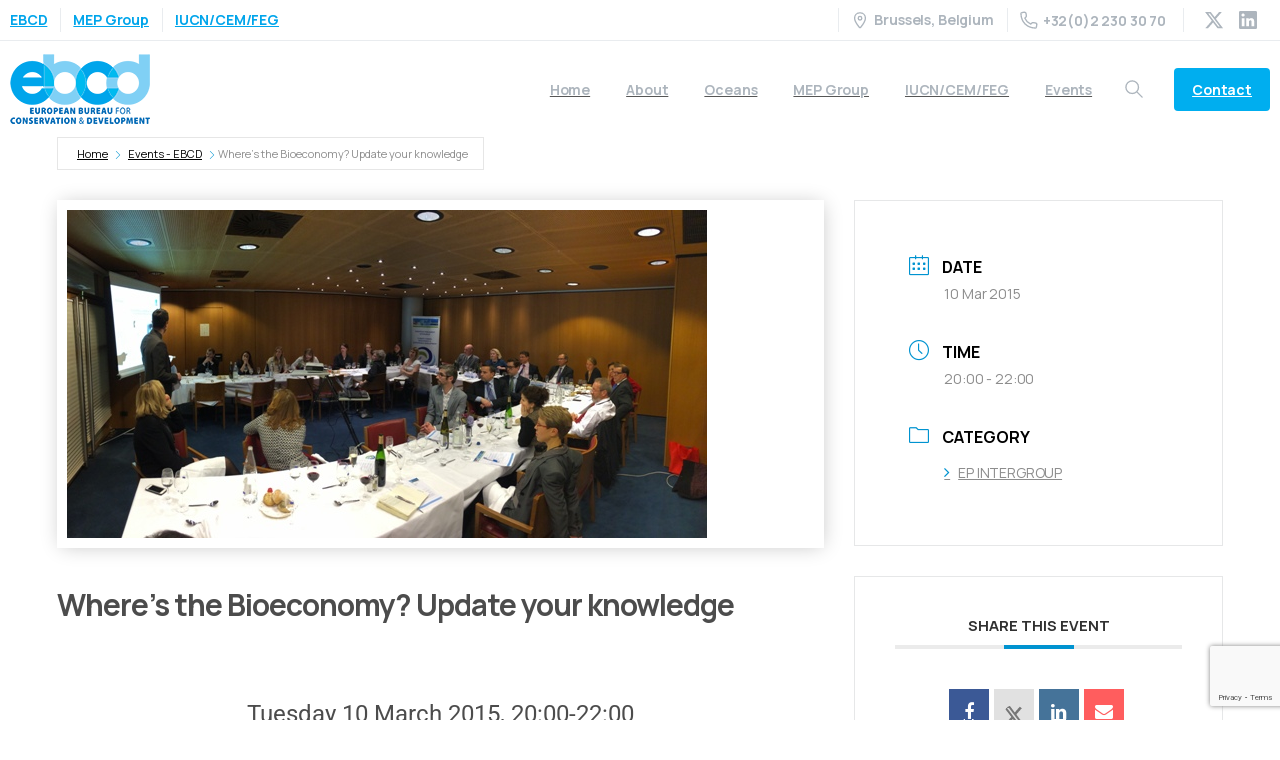

--- FILE ---
content_type: text/html; charset=UTF-8
request_url: https://ebcd.org/events/wheres-the-bioeconomy-update-your-knowledge/
body_size: 23925
content:
<!doctype html>
<html lang="en-US">
<head>
	<meta charset="UTF-8">
	<meta name="viewport" content="width=device-width, initial-scale=1">
	        <style>
        html {
            --pix-pagetransition-bg: #FFFFFF;
        }
        </style>
        <meta name='robots' content='index, follow, max-image-preview:large, max-snippet:-1, max-video-preview:-1' />

	<!-- This site is optimized with the Yoast SEO Premium plugin v26.7 (Yoast SEO v26.8) - https://yoast.com/product/yoast-seo-premium-wordpress/ -->
	<title>Where’s the Bioeconomy? Update your knowledge - EBCD</title>
	<link rel="canonical" href="https://ebcd.org/events/wheres-the-bioeconomy-update-your-knowledge/" />
	<meta property="og:locale" content="en_US" />
	<meta property="og:type" content="article" />
	<meta property="og:title" content="Where’s the Bioeconomy? Update your knowledge" />
	<meta property="og:description" content="  Tuesday 10 March 2015, 20:00-22:00 S0.1 LOW building, European Parliament Hosted and chaired by Miapetra Kumpula-Natri  MEP Chair of the “Bioeconomy” Working Group of the EP Intergroup “Climate Change, Biodiversity and Sustainable Development”   “The Bioeconomy isn’t just something..." />
	<meta property="og:url" content="https://ebcd.org/events/wheres-the-bioeconomy-update-your-knowledge/" />
	<meta property="og:site_name" content="EBCD" />
	<meta property="article:modified_time" content="2022-02-22T11:27:34+00:00" />
	<meta property="og:image" content="https://ebcd.org/wp-content/uploads/2022/02/event-67.jpg" />
	<meta property="og:image:width" content="640" />
	<meta property="og:image:height" content="328" />
	<meta property="og:image:type" content="image/jpeg" />
	<meta name="twitter:card" content="summary_large_image" />
	<meta name="twitter:site" content="@ebcd_bxl" />
	<script type="application/ld+json" class="yoast-schema-graph">{"@context":"https://schema.org","@graph":[{"@type":"WebPage","@id":"https://ebcd.org/events/wheres-the-bioeconomy-update-your-knowledge/","url":"https://ebcd.org/events/wheres-the-bioeconomy-update-your-knowledge/","name":"Where’s the Bioeconomy? Update your knowledge - EBCD","isPartOf":{"@id":"https://ebcd.org/#website"},"primaryImageOfPage":{"@id":"https://ebcd.org/events/wheres-the-bioeconomy-update-your-knowledge/#primaryimage"},"image":{"@id":"https://ebcd.org/events/wheres-the-bioeconomy-update-your-knowledge/#primaryimage"},"thumbnailUrl":"https://ebcd.org/wp-content/uploads/2022/02/event-67.jpg","datePublished":"2022-02-22T11:23:57+00:00","dateModified":"2022-02-22T11:27:34+00:00","breadcrumb":{"@id":"https://ebcd.org/events/wheres-the-bioeconomy-update-your-knowledge/#breadcrumb"},"inLanguage":"en-US","potentialAction":[{"@type":"ReadAction","target":["https://ebcd.org/events/wheres-the-bioeconomy-update-your-knowledge/"]}]},{"@type":"ImageObject","inLanguage":"en-US","@id":"https://ebcd.org/events/wheres-the-bioeconomy-update-your-knowledge/#primaryimage","url":"https://ebcd.org/wp-content/uploads/2022/02/event-67.jpg","contentUrl":"https://ebcd.org/wp-content/uploads/2022/02/event-67.jpg","width":640,"height":328},{"@type":"BreadcrumbList","@id":"https://ebcd.org/events/wheres-the-bioeconomy-update-your-knowledge/#breadcrumb","itemListElement":[{"@type":"ListItem","position":1,"name":"Home","item":"https://ebcd.org/"},{"@type":"ListItem","position":2,"name":"Events","item":"https://ebcd.org/events/"},{"@type":"ListItem","position":3,"name":"Where’s the Bioeconomy? Update your knowledge"}]},{"@type":"WebSite","@id":"https://ebcd.org/#website","url":"https://ebcd.org/","name":"EBCD","description":"European Bureau for Conservation and Development","publisher":{"@id":"https://ebcd.org/#organization"},"potentialAction":[{"@type":"SearchAction","target":{"@type":"EntryPoint","urlTemplate":"https://ebcd.org/?s={search_term_string}"},"query-input":{"@type":"PropertyValueSpecification","valueRequired":true,"valueName":"search_term_string"}}],"inLanguage":"en-US"},{"@type":"Organization","@id":"https://ebcd.org/#organization","name":"EBCD.ORG","url":"https://ebcd.org/","logo":{"@type":"ImageObject","inLanguage":"en-US","@id":"https://ebcd.org/#/schema/logo/image/","url":"https://ebcd.org/wp-content/uploads/2021/02/ebcd-logo.png","contentUrl":"https://ebcd.org/wp-content/uploads/2021/02/ebcd-logo.png","width":400,"height":227,"caption":"EBCD.ORG"},"image":{"@id":"https://ebcd.org/#/schema/logo/image/"},"sameAs":["https://x.com/ebcd_bxl","https://be.linkedin.com/company/european-bureau-for-conservation-and-development-ebcd-"]}]}</script>
	<!-- / Yoast SEO Premium plugin. -->


<link rel="alternate" type="application/rss+xml" title="EBCD &raquo; Feed" href="https://ebcd.org/feed/" />
<link rel="alternate" type="application/rss+xml" title="EBCD &raquo; Comments Feed" href="https://ebcd.org/comments/feed/" />
<link rel="alternate" title="oEmbed (JSON)" type="application/json+oembed" href="https://ebcd.org/wp-json/oembed/1.0/embed?url=https%3A%2F%2Febcd.org%2Fevents%2Fwheres-the-bioeconomy-update-your-knowledge%2F" />
<link rel="alternate" title="oEmbed (XML)" type="text/xml+oembed" href="https://ebcd.org/wp-json/oembed/1.0/embed?url=https%3A%2F%2Febcd.org%2Fevents%2Fwheres-the-bioeconomy-update-your-knowledge%2F&#038;format=xml" />
<style id='wp-img-auto-sizes-contain-inline-css' type='text/css'>
img:is([sizes=auto i],[sizes^="auto," i]){contain-intrinsic-size:3000px 1500px}
/*# sourceURL=wp-img-auto-sizes-contain-inline-css */
</style>
<link rel='stylesheet' id='mec-select2-style-css' href='https://ebcd.org/wp-content/plugins/modern-events-calendar/assets/packages/select2/select2.min.css?ver=7.28.0' type='text/css' media='all' />
<link rel='stylesheet' id='mec-font-icons-css' href='https://ebcd.org/wp-content/plugins/modern-events-calendar/assets/css/iconfonts.css?ver=7.28.0' type='text/css' media='all' />
<link rel='stylesheet' id='mec-frontend-style-css' href='https://ebcd.org/wp-content/plugins/modern-events-calendar/assets/css/frontend.min.css?ver=7.28.0' type='text/css' media='all' />
<link rel='stylesheet' id='mec-tooltip-style-css' href='https://ebcd.org/wp-content/plugins/modern-events-calendar/assets/packages/tooltip/tooltip.css?ver=7.28.0' type='text/css' media='all' />
<link rel='stylesheet' id='mec-tooltip-shadow-style-css' href='https://ebcd.org/wp-content/plugins/modern-events-calendar/assets/packages/tooltip/tooltipster-sideTip-shadow.min.css?ver=7.28.0' type='text/css' media='all' />
<link rel='stylesheet' id='featherlight-css' href='https://ebcd.org/wp-content/plugins/modern-events-calendar/assets/packages/featherlight/featherlight.css?ver=7.28.0' type='text/css' media='all' />
<link rel='stylesheet' id='mec-lity-style-css' href='https://ebcd.org/wp-content/plugins/modern-events-calendar/assets/packages/lity/lity.min.css?ver=7.28.0' type='text/css' media='all' />
<link rel='stylesheet' id='mec-general-calendar-style-css' href='https://ebcd.org/wp-content/plugins/modern-events-calendar/assets/css/mec-general-calendar.css?ver=7.28.0' type='text/css' media='all' />
<style id='wp-emoji-styles-inline-css' type='text/css'>

	img.wp-smiley, img.emoji {
		display: inline !important;
		border: none !important;
		box-shadow: none !important;
		height: 1em !important;
		width: 1em !important;
		margin: 0 0.07em !important;
		vertical-align: -0.1em !important;
		background: none !important;
		padding: 0 !important;
	}
/*# sourceURL=wp-emoji-styles-inline-css */
</style>
<style id='pixfort-core-pix-small-search-style-inline-css' type='text/css'>


/*# sourceURL=https://ebcd.org/wp-content/plugins/pixfort-core/includes/blocks/search/style-index.css */
</style>
<style id='pixfort-core-pix-recent-posts-style-inline-css' type='text/css'>
.recent-posts-block{margin:0;padding:0;list-style:none}.recent-posts-block .pix-list-item{margin-bottom:10px;width:100%;clear:both}.recent-posts-block .pix-card{position:relative;max-width:100%;background-color:#212529;padding:0px;background-clip:border-box;border:0px solid rgba(0,0,0,.125);border-radius:5px}.recent-posts-block .pix-card a{color:#fff;text-decoration:none;pointer-events:none}.recent-posts-block .pix-card .d-flex{height:auto}.recent-posts-block .pix-fit-cover{position:absolute;top:0;left:0;width:100%;height:100%;-o-object-fit:cover;object-fit:cover}.recent-posts-block .pix-opacity-4{opacity:.4}.recent-posts-block .pix-hover-opacity-6:hover{opacity:.6}.recent-posts-block .pix-opacity-5{opacity:.5}.recent-posts-block .pix-opacity-7{opacity:.7}.recent-posts-block .pix-hover-opacity-10:hover{opacity:1}.recent-posts-block .pix-mb-10{margin-bottom:10px}.recent-posts-block .pix-p-20{padding:20px}.recent-posts-block .line-clamp-2{display:-webkit-box;-webkit-line-clamp:2;-webkit-box-orient:vertical;overflow:hidden}.recent-posts-block .rounded-xl{border-radius:.5rem}.recent-posts-block .shadow-hover:hover{-webkit-box-shadow:0 .5rem 1rem rgba(0,0,0,.15);box-shadow:0 .5rem 1rem rgba(0,0,0,.15)}.recent-posts-block .fly-sm{-webkit-transition:-webkit-transform .2s ease-in-out;transition:-webkit-transform .2s ease-in-out;transition:transform .2s ease-in-out;transition:transform .2s ease-in-out, -webkit-transform .2s ease-in-out}.recent-posts-block .fly-sm:hover{-webkit-transform:translateY(-5px);transform:translateY(-5px)}.recent-posts-block img{max-width:100%;height:auto}.recent-posts-block .pixfort-likes-small{color:var(--pix-gray-1) !important}

/*# sourceURL=https://ebcd.org/wp-content/plugins/pixfort-core/includes/blocks/recent-posts/style-index.css */
</style>
<style id='pixfort-core-pix-promo-box-style-inline-css' type='text/css'>
.wp-block-pixfort-core-pix-promo-box .pix-promo-box{position:relative;min-height:350px;border-radius:5px;overflow:hidden;background-color:#212529;margin:1rem 0;display:-webkit-box;display:-ms-flexbox;display:flex;-webkit-box-align:end;-ms-flex-align:end;align-items:flex-end}.wp-block-pixfort-core-pix-promo-box .pix-promo-box:hover svg{margin-left:8px}.wp-block-pixfort-core-pix-promo-box .pix-promo-box img{-webkit-transition:all .4s cubic-bezier(0.165, 0.84, 0.44, 1);transition:all .4s cubic-bezier(0.165, 0.84, 0.44, 1);opacity:.4;-webkit-transform:none;transform:none}.wp-block-pixfort-core-pix-promo-box .pix-promo-box img:hover{opacity:.6;-webkit-transform:scale(1.05);transform:scale(1.05)}.wp-block-pixfort-core-pix-promo-box .pix-promo-box-bg{position:absolute;top:0;left:0;right:0;bottom:0;z-index:1}.wp-block-pixfort-core-pix-promo-box .pix-promo-box-bg img{width:100%;height:100%;-o-object-fit:cover;object-fit:cover}.wp-block-pixfort-core-pix-promo-box .pix-promo-box-badge{display:inline-block;z-index:2;background-color:rgba(0,0,0,.5);color:hsla(0,0%,100%,.5);padding:.25rem .5rem;border-radius:.25rem;font-size:.875rem}.wp-block-pixfort-core-pix-promo-box .pix-promo-box-content{position:relative;z-index:2;padding:2rem;color:#fff;text-shadow:0 1px 2px rgba(0,0,0,.2)}.wp-block-pixfort-core-pix-promo-box .pix-promo-box-content h4{margin-top:10px;margin-bottom:10px;font-size:30px;font-weight:600}.wp-block-pixfort-core-pix-promo-box .pix-promo-box-content a{display:inline-block;color:hsla(0,0%,100%,.6) !important;font-weight:700;text-decoration:none;font-size:16px;line-height:1.4;display:-webkit-box;display:-ms-flexbox;display:flex;-webkit-box-align:center;-ms-flex-align:center;align-items:center;-webkit-box-shadow:none !important;box-shadow:none !important}.wp-block-pixfort-core-pix-promo-box .pix-promo-box-content a svg{width:1em;height:1em;-webkit-transition:all .4s cubic-bezier(0.165, 0.84, 0.44, 1);transition:all .4s cubic-bezier(0.165, 0.84, 0.44, 1)}

/*# sourceURL=https://ebcd.org/wp-content/plugins/pixfort-core/includes/blocks/promo-box/style-index.css */
</style>
<style id='pixfort-core-categories-style-inline-css' type='text/css'>
.pix_categories_widget a{display:-webkit-box;display:-ms-flexbox;display:flex;-webkit-box-align:center;-ms-flex-align:center;align-items:center;width:100%;-webkit-box-pack:center;-ms-flex-pack:center;justify-content:center;background-color:#fff;-webkit-box-shadow:0 2px 5px rgba(0,0,0,.08);box-shadow:0 2px 5px rgba(0,0,0,.08);-webkit-transition:all .2s;transition:all .2s;border-radius:.375rem;margin-bottom:10px;padding:5px;text-align:center;font-size:14px;font-weight:700;color:inherit;min-height:40px;text-decoration:none;color:#6c757d}.pix_categories_widget a:hover{-webkit-box-shadow:0 4px 8px rgba(0,0,0,.12);box-shadow:0 4px 8px rgba(0,0,0,.12);color:#212529}

/*# sourceURL=https://ebcd.org/wp-content/plugins/pixfort-core/includes/blocks/categories/style-index.css */
</style>
<style id='pixfort-core-social-links-style-inline-css' type='text/css'>
.social-links-block{display:-webkit-box;display:-ms-flexbox;display:flex;gap:10px}.social-links-block a{text-decoration:none;color:inherit}.social-links-block img{width:24px;height:24px}.wp-block-pixfort-core-social-links .pix-social_widget{display:-webkit-box;display:-ms-flexbox;display:flex;-ms-flex-wrap:wrap;flex-wrap:wrap;-webkit-box-align:center;-ms-flex-align:center;align-items:center}.wp-block-pixfort-core-social-links .pix-icon-preview{line-height:0}.wp-block-pixfort-core-social-links .pix-icon-preview img{width:20px;height:20px;opacity:.7;-webkit-transition:all .4s ease;transition:all .4s ease}.wp-block-pixfort-core-social-links .pix-social-item:hover .pix-icon-preview img{opacity:1}.wp-block-pixfort-core-social-links .d-inline-block{width:40px;height:40px;border-radius:5px;-webkit-transition:all .4s ease;transition:all .4s ease}.wp-block-pixfort-core-social-links .shadow-sm{-webkit-box-shadow:0 .125rem .25rem rgba(0,0,0,.075);box-shadow:0 .125rem .25rem rgba(0,0,0,.075);border-radius:100%}.wp-block-pixfort-core-social-links .shadow-hover-sm:hover{-webkit-box-shadow:0 .25rem .5rem rgba(0,0,0,.09);box-shadow:0 .25rem .5rem rgba(0,0,0,.09)}.wp-block-pixfort-core-social-links .fly-sm{-webkit-transition:all .4s cubic-bezier(0.165, 0.84, 0.44, 1);transition:all .4s cubic-bezier(0.165, 0.84, 0.44, 1)}.wp-block-pixfort-core-social-links .fly-sm:hover{-webkit-transform:translateY(-3px);transform:translateY(-3px)}.wp-block-pixfort-core-social-links .pix-mr-10{margin-right:10px}.wp-block-pixfort-core-social-links .mb-2{margin-bottom:.5rem}.wp-block-pixfort-core-social-links .pix-py-10{padding-top:10px;padding-bottom:10px}.wp-block-pixfort-core-social-links .d-flex{display:-webkit-box;display:-ms-flexbox;display:flex}.wp-block-pixfort-core-social-links .align-items-center{-webkit-box-align:center;-ms-flex-align:center;align-items:center}.wp-block-pixfort-core-social-links .justify-content-center{-webkit-box-pack:center;-ms-flex-pack:center;justify-content:center}.wp-block-pixfort-core-social-links .h-100{height:100%}.wp-block-pixfort-core-social-links .text-body-default{color:#333}.wp-block-pixfort-core-social-links .bg-white{background-color:#fff}

/*# sourceURL=https://ebcd.org/wp-content/plugins/pixfort-core/includes/blocks/social/style-index.css */
</style>
<link rel='stylesheet' id='mpp_gutenberg-css' href='https://ebcd.org/wp-content/plugins/metronet-profile-picture/dist/blocks.style.build.css?ver=2.6.3' type='text/css' media='all' />
<style id='global-styles-inline-css' type='text/css'>
:root{--wp--preset--aspect-ratio--square: 1;--wp--preset--aspect-ratio--4-3: 4/3;--wp--preset--aspect-ratio--3-4: 3/4;--wp--preset--aspect-ratio--3-2: 3/2;--wp--preset--aspect-ratio--2-3: 2/3;--wp--preset--aspect-ratio--16-9: 16/9;--wp--preset--aspect-ratio--9-16: 9/16;--wp--preset--color--black: #000000;--wp--preset--color--cyan-bluish-gray: #abb8c3;--wp--preset--color--white: #ffffff;--wp--preset--color--pale-pink: #f78da7;--wp--preset--color--vivid-red: #cf2e2e;--wp--preset--color--luminous-vivid-orange: #ff6900;--wp--preset--color--luminous-vivid-amber: #fcb900;--wp--preset--color--light-green-cyan: #7bdcb5;--wp--preset--color--vivid-green-cyan: #00d084;--wp--preset--color--pale-cyan-blue: #8ed1fc;--wp--preset--color--vivid-cyan-blue: #0693e3;--wp--preset--color--vivid-purple: #9b51e0;--wp--preset--gradient--vivid-cyan-blue-to-vivid-purple: linear-gradient(135deg,rgb(6,147,227) 0%,rgb(155,81,224) 100%);--wp--preset--gradient--light-green-cyan-to-vivid-green-cyan: linear-gradient(135deg,rgb(122,220,180) 0%,rgb(0,208,130) 100%);--wp--preset--gradient--luminous-vivid-amber-to-luminous-vivid-orange: linear-gradient(135deg,rgb(252,185,0) 0%,rgb(255,105,0) 100%);--wp--preset--gradient--luminous-vivid-orange-to-vivid-red: linear-gradient(135deg,rgb(255,105,0) 0%,rgb(207,46,46) 100%);--wp--preset--gradient--very-light-gray-to-cyan-bluish-gray: linear-gradient(135deg,rgb(238,238,238) 0%,rgb(169,184,195) 100%);--wp--preset--gradient--cool-to-warm-spectrum: linear-gradient(135deg,rgb(74,234,220) 0%,rgb(151,120,209) 20%,rgb(207,42,186) 40%,rgb(238,44,130) 60%,rgb(251,105,98) 80%,rgb(254,248,76) 100%);--wp--preset--gradient--blush-light-purple: linear-gradient(135deg,rgb(255,206,236) 0%,rgb(152,150,240) 100%);--wp--preset--gradient--blush-bordeaux: linear-gradient(135deg,rgb(254,205,165) 0%,rgb(254,45,45) 50%,rgb(107,0,62) 100%);--wp--preset--gradient--luminous-dusk: linear-gradient(135deg,rgb(255,203,112) 0%,rgb(199,81,192) 50%,rgb(65,88,208) 100%);--wp--preset--gradient--pale-ocean: linear-gradient(135deg,rgb(255,245,203) 0%,rgb(182,227,212) 50%,rgb(51,167,181) 100%);--wp--preset--gradient--electric-grass: linear-gradient(135deg,rgb(202,248,128) 0%,rgb(113,206,126) 100%);--wp--preset--gradient--midnight: linear-gradient(135deg,rgb(2,3,129) 0%,rgb(40,116,252) 100%);--wp--preset--font-size--small: 13px;--wp--preset--font-size--medium: 20px;--wp--preset--font-size--large: 36px;--wp--preset--font-size--x-large: 42px;--wp--preset--spacing--20: 0.44rem;--wp--preset--spacing--30: 0.67rem;--wp--preset--spacing--40: 1rem;--wp--preset--spacing--50: 1.5rem;--wp--preset--spacing--60: 2.25rem;--wp--preset--spacing--70: 3.38rem;--wp--preset--spacing--80: 5.06rem;--wp--preset--shadow--natural: 6px 6px 9px rgba(0, 0, 0, 0.2);--wp--preset--shadow--deep: 12px 12px 50px rgba(0, 0, 0, 0.4);--wp--preset--shadow--sharp: 6px 6px 0px rgba(0, 0, 0, 0.2);--wp--preset--shadow--outlined: 6px 6px 0px -3px rgb(255, 255, 255), 6px 6px rgb(0, 0, 0);--wp--preset--shadow--crisp: 6px 6px 0px rgb(0, 0, 0);}:where(body) { margin: 0; }.wp-site-blocks > .alignleft { float: left; margin-right: 2em; }.wp-site-blocks > .alignright { float: right; margin-left: 2em; }.wp-site-blocks > .aligncenter { justify-content: center; margin-left: auto; margin-right: auto; }:where(.is-layout-flex){gap: 0.5em;}:where(.is-layout-grid){gap: 0.5em;}.is-layout-flow > .alignleft{float: left;margin-inline-start: 0;margin-inline-end: 2em;}.is-layout-flow > .alignright{float: right;margin-inline-start: 2em;margin-inline-end: 0;}.is-layout-flow > .aligncenter{margin-left: auto !important;margin-right: auto !important;}.is-layout-constrained > .alignleft{float: left;margin-inline-start: 0;margin-inline-end: 2em;}.is-layout-constrained > .alignright{float: right;margin-inline-start: 2em;margin-inline-end: 0;}.is-layout-constrained > .aligncenter{margin-left: auto !important;margin-right: auto !important;}.is-layout-constrained > :where(:not(.alignleft):not(.alignright):not(.alignfull)){margin-left: auto !important;margin-right: auto !important;}body .is-layout-flex{display: flex;}.is-layout-flex{flex-wrap: wrap;align-items: center;}.is-layout-flex > :is(*, div){margin: 0;}body .is-layout-grid{display: grid;}.is-layout-grid > :is(*, div){margin: 0;}body{padding-top: 0px;padding-right: 0px;padding-bottom: 0px;padding-left: 0px;}a:where(:not(.wp-element-button)){text-decoration: underline;}:root :where(.wp-element-button, .wp-block-button__link){background-color: #32373c;border-width: 0;color: #fff;font-family: inherit;font-size: inherit;font-style: inherit;font-weight: inherit;letter-spacing: inherit;line-height: inherit;padding-top: calc(0.667em + 2px);padding-right: calc(1.333em + 2px);padding-bottom: calc(0.667em + 2px);padding-left: calc(1.333em + 2px);text-decoration: none;text-transform: inherit;}.has-black-color{color: var(--wp--preset--color--black) !important;}.has-cyan-bluish-gray-color{color: var(--wp--preset--color--cyan-bluish-gray) !important;}.has-white-color{color: var(--wp--preset--color--white) !important;}.has-pale-pink-color{color: var(--wp--preset--color--pale-pink) !important;}.has-vivid-red-color{color: var(--wp--preset--color--vivid-red) !important;}.has-luminous-vivid-orange-color{color: var(--wp--preset--color--luminous-vivid-orange) !important;}.has-luminous-vivid-amber-color{color: var(--wp--preset--color--luminous-vivid-amber) !important;}.has-light-green-cyan-color{color: var(--wp--preset--color--light-green-cyan) !important;}.has-vivid-green-cyan-color{color: var(--wp--preset--color--vivid-green-cyan) !important;}.has-pale-cyan-blue-color{color: var(--wp--preset--color--pale-cyan-blue) !important;}.has-vivid-cyan-blue-color{color: var(--wp--preset--color--vivid-cyan-blue) !important;}.has-vivid-purple-color{color: var(--wp--preset--color--vivid-purple) !important;}.has-black-background-color{background-color: var(--wp--preset--color--black) !important;}.has-cyan-bluish-gray-background-color{background-color: var(--wp--preset--color--cyan-bluish-gray) !important;}.has-white-background-color{background-color: var(--wp--preset--color--white) !important;}.has-pale-pink-background-color{background-color: var(--wp--preset--color--pale-pink) !important;}.has-vivid-red-background-color{background-color: var(--wp--preset--color--vivid-red) !important;}.has-luminous-vivid-orange-background-color{background-color: var(--wp--preset--color--luminous-vivid-orange) !important;}.has-luminous-vivid-amber-background-color{background-color: var(--wp--preset--color--luminous-vivid-amber) !important;}.has-light-green-cyan-background-color{background-color: var(--wp--preset--color--light-green-cyan) !important;}.has-vivid-green-cyan-background-color{background-color: var(--wp--preset--color--vivid-green-cyan) !important;}.has-pale-cyan-blue-background-color{background-color: var(--wp--preset--color--pale-cyan-blue) !important;}.has-vivid-cyan-blue-background-color{background-color: var(--wp--preset--color--vivid-cyan-blue) !important;}.has-vivid-purple-background-color{background-color: var(--wp--preset--color--vivid-purple) !important;}.has-black-border-color{border-color: var(--wp--preset--color--black) !important;}.has-cyan-bluish-gray-border-color{border-color: var(--wp--preset--color--cyan-bluish-gray) !important;}.has-white-border-color{border-color: var(--wp--preset--color--white) !important;}.has-pale-pink-border-color{border-color: var(--wp--preset--color--pale-pink) !important;}.has-vivid-red-border-color{border-color: var(--wp--preset--color--vivid-red) !important;}.has-luminous-vivid-orange-border-color{border-color: var(--wp--preset--color--luminous-vivid-orange) !important;}.has-luminous-vivid-amber-border-color{border-color: var(--wp--preset--color--luminous-vivid-amber) !important;}.has-light-green-cyan-border-color{border-color: var(--wp--preset--color--light-green-cyan) !important;}.has-vivid-green-cyan-border-color{border-color: var(--wp--preset--color--vivid-green-cyan) !important;}.has-pale-cyan-blue-border-color{border-color: var(--wp--preset--color--pale-cyan-blue) !important;}.has-vivid-cyan-blue-border-color{border-color: var(--wp--preset--color--vivid-cyan-blue) !important;}.has-vivid-purple-border-color{border-color: var(--wp--preset--color--vivid-purple) !important;}.has-vivid-cyan-blue-to-vivid-purple-gradient-background{background: var(--wp--preset--gradient--vivid-cyan-blue-to-vivid-purple) !important;}.has-light-green-cyan-to-vivid-green-cyan-gradient-background{background: var(--wp--preset--gradient--light-green-cyan-to-vivid-green-cyan) !important;}.has-luminous-vivid-amber-to-luminous-vivid-orange-gradient-background{background: var(--wp--preset--gradient--luminous-vivid-amber-to-luminous-vivid-orange) !important;}.has-luminous-vivid-orange-to-vivid-red-gradient-background{background: var(--wp--preset--gradient--luminous-vivid-orange-to-vivid-red) !important;}.has-very-light-gray-to-cyan-bluish-gray-gradient-background{background: var(--wp--preset--gradient--very-light-gray-to-cyan-bluish-gray) !important;}.has-cool-to-warm-spectrum-gradient-background{background: var(--wp--preset--gradient--cool-to-warm-spectrum) !important;}.has-blush-light-purple-gradient-background{background: var(--wp--preset--gradient--blush-light-purple) !important;}.has-blush-bordeaux-gradient-background{background: var(--wp--preset--gradient--blush-bordeaux) !important;}.has-luminous-dusk-gradient-background{background: var(--wp--preset--gradient--luminous-dusk) !important;}.has-pale-ocean-gradient-background{background: var(--wp--preset--gradient--pale-ocean) !important;}.has-electric-grass-gradient-background{background: var(--wp--preset--gradient--electric-grass) !important;}.has-midnight-gradient-background{background: var(--wp--preset--gradient--midnight) !important;}.has-small-font-size{font-size: var(--wp--preset--font-size--small) !important;}.has-medium-font-size{font-size: var(--wp--preset--font-size--medium) !important;}.has-large-font-size{font-size: var(--wp--preset--font-size--large) !important;}.has-x-large-font-size{font-size: var(--wp--preset--font-size--x-large) !important;}
:where(.wp-block-post-template.is-layout-flex){gap: 1.25em;}:where(.wp-block-post-template.is-layout-grid){gap: 1.25em;}
:where(.wp-block-term-template.is-layout-flex){gap: 1.25em;}:where(.wp-block-term-template.is-layout-grid){gap: 1.25em;}
:where(.wp-block-columns.is-layout-flex){gap: 2em;}:where(.wp-block-columns.is-layout-grid){gap: 2em;}
:root :where(.wp-block-pullquote){font-size: 1.5em;line-height: 1.6;}
/*# sourceURL=global-styles-inline-css */
</style>
<link rel='stylesheet' id='pixfort-bootstrap-css' href='https://ebcd.org/wp-content/themes/essentials/inc/css/bootstrap.min.css?ver=3.2.24' type='text/css' media='all' />
<link rel='stylesheet' id='pixfort-core-style-css' href='https://ebcd.org/wp-content/uploads/wp-scss-cache/pixfort-core-style.css?ver=73271988' type='text/css' media='all' />
<link rel='stylesheet' id='pixfort-main-styles-css' href='https://ebcd.org/wp-content/plugins/pixfort-core/includes/assets/css/common/main.min.css?ver=3.2.26' type='text/css' media='all' />
<link rel='stylesheet' id='elementor-icons-css' href='https://ebcd.org/wp-content/plugins/elementor/assets/lib/eicons/css/elementor-icons.min.css?ver=5.46.0' type='text/css' media='all' />
<link rel='stylesheet' id='elementor-frontend-css' href='https://ebcd.org/wp-content/plugins/elementor/assets/css/frontend.min.css?ver=3.34.4' type='text/css' media='all' />
<link rel='stylesheet' id='elementor-post-1-css' href='https://ebcd.org/wp-content/uploads/elementor/css/post-1.css?ver=1769849085' type='text/css' media='all' />
<link rel='stylesheet' id='widget-heading-css' href='https://ebcd.org/wp-content/plugins/elementor/assets/css/widget-heading.min.css?ver=3.34.4' type='text/css' media='all' />
<link rel='stylesheet' id='elementor-post-19551-css' href='https://ebcd.org/wp-content/uploads/elementor/css/post-19551.css?ver=1769862583' type='text/css' media='all' />
<link rel='stylesheet' id='pixfort-header-styles-css' href='https://ebcd.org/wp-content/plugins/pixfort-core/includes/assets/css/header.min.css?ver=3.2.26' type='text/css' media='all' />
<style id='pixfort-custom-header-style-inline-css' type='text/css'>
.pixfort-area-content[data-area=topbar] { --pix-header-bg-color: var(--pix-white); --pix-header-text-color: var(--pix-body-default); --pix-header-area-line-color: var(--pix-gray-2); }.pixfort-area-content[data-area=header] { --pix-header-bg-color: var(--pix-white); --pix-display-header-scroll-blur: none; --pix-opacity-header-scroll-blur: 0; --pix-header-scroll-bg-color: var(--pix-white); --pix-header-text-color: var(--pix-body-default); --pix-header-scroll-text-color: var(--pix-body-default); --pix-scroll-header-shadow: var(--pix-shadow-lg); }.pixfort-area-content[data-area=stack] { --pix-header-bg-color: var(--pix-white); --pix-header-text-color: var(--pix-gradient-primary); --pix-header-area-line-color: var(--pix-gray-2); }.pixfort-area-content[data-area=m_topbar] { --pix-header-bg-color: var(--pix-white); --pix-header-text-color: var(--pix-body-default); --pix-header-area-line-color: var(--pix-gray-2); }.pixfort-area-content[data-area=m_header] { --pix-header-bg-color: var(--pix-white); --pix-header-text-color: var(--pix-body-default); --pix-scroll-header-shadow: var(--pix-shadow-lg); }.pixfort-area-content[data-area=m_stack] { --pix-header-bg-color: var(--pix-white); --pix-header-text-color: var(--pix-body-default); --pix-header-area-line-color: var(--pix-gray-2); }
/*# sourceURL=pixfort-custom-header-style-inline-css */
</style>
<link rel='stylesheet' id='elementor-gf-local-roboto-css' href='https://ebcd.org/wp-content/uploads/elementor/google-fonts/css/roboto.css?ver=1742365536' type='text/css' media='all' />
<link rel='stylesheet' id='elementor-gf-local-robotoslab-css' href='https://ebcd.org/wp-content/uploads/elementor/google-fonts/css/robotoslab.css?ver=1742365539' type='text/css' media='all' />
<script type="text/javascript" src="https://ebcd.org/wp-includes/js/jquery/jquery.min.js?ver=3.7.1" id="jquery-core-js"></script>
<link rel="https://api.w.org/" href="https://ebcd.org/wp-json/" /><link rel="alternate" title="JSON" type="application/json" href="https://ebcd.org/wp-json/wp/v2/mec-events/19551" /><link rel='shortlink' href='https://ebcd.org/?p=19551' />

		<!-- GA Google Analytics @ https://m0n.co/ga -->
		<script async src="https://www.googletagmanager.com/gtag/js?id=G-DGXKX09XJJ"></script>
		<script>
			window.dataLayer = window.dataLayer || [];
			function gtag(){dataLayer.push(arguments);}
			gtag('js', new Date());
			gtag('config', 'G-DGXKX09XJJ');
		</script>

	<meta name="generator" content="Elementor 3.34.4; features: additional_custom_breakpoints; settings: css_print_method-external, google_font-enabled, font_display-auto">
			<style>
				.e-con.e-parent:nth-of-type(n+4):not(.e-lazyloaded):not(.e-no-lazyload),
				.e-con.e-parent:nth-of-type(n+4):not(.e-lazyloaded):not(.e-no-lazyload) * {
					background-image: none !important;
				}
				@media screen and (max-height: 1024px) {
					.e-con.e-parent:nth-of-type(n+3):not(.e-lazyloaded):not(.e-no-lazyload),
					.e-con.e-parent:nth-of-type(n+3):not(.e-lazyloaded):not(.e-no-lazyload) * {
						background-image: none !important;
					}
				}
				@media screen and (max-height: 640px) {
					.e-con.e-parent:nth-of-type(n+2):not(.e-lazyloaded):not(.e-no-lazyload),
					.e-con.e-parent:nth-of-type(n+2):not(.e-lazyloaded):not(.e-no-lazyload) * {
						background-image: none !important;
					}
				}
			</style>
			<link rel="icon" href="https://ebcd.org/wp-content/uploads/2021/02/favicon.png" sizes="32x32" />
<link rel="icon" href="https://ebcd.org/wp-content/uploads/2021/02/favicon.png" sizes="192x192" />
<link rel="apple-touch-icon" href="https://ebcd.org/wp-content/uploads/2021/02/favicon.png" />
<meta name="msapplication-TileImage" content="https://ebcd.org/wp-content/uploads/2021/02/favicon.png" />
		<style type="text/css" id="wp-custom-css">
			.navbar-light.navbar-nav.nav-link.text-body-default, .text-body-default {
    color: #565656 !important;
}
textarea.form-control {
    height: 125px;
    min-height: 35px;
}
a {
    color: #00a5eb;
    -webkit-transition: all 0.05s ease-in-out;
    transition: all 0.05s ease-in-out;
}
.pix-dark .text-body-default, .pix-dark-hover:hover .text-body-default, .pix-dark.text-body-default, .pix-dark-hover:hover.text-body-default {
    color: rgb(255 255 255) !important;
}
.breadcrumb-container li .separator {
    color: !important;
    font-size: 20px !important;
}

@media screen and (min-width: 300px) and (max-width: 775px) {

.mec-event-grid-modern .mec-event-footer {
    position: relative;
    height: 90px;
    padding: 20px 9px;
    border: none;
    margin: 0px 0px!important;
    text-align: left;
    background: 0 0;
}
	.mec-event-cost, .mec-event-more-info, .mec-event-website, .mec-events-meta-date, .mec-single-event-additional-organizers, .mec-single-event-category, .mec-single-event-date, .mec-single-event-label, .mec-single-event-location, .mec-single-event-organizer, .mec-single-event-time {
    background: #f7f7f721;
    padding: 12px 14px 8px;
    margin-bottom: 12px;
    vertical-align: baseline;
    position: relative;
}
}
.event-color {
display: none !important;
}
.mec-event-footer .mec-booking-button:hover {
    background: #00a5eb;
    color: #fff;
    border-color: #00a5eb;
}
.mec-modal-booking-button:hover {
    background: #000000cc;
    color: #fff;
    border-color: #000000cc;
}
.post.bg-gray-1, .typeahead.dropdown-menu li.active {
    background-color: #ffffff !important;
}
.mec-holding-status-expired {
    color: #d8000c;
    display: none;
}
iframe[id^='twitter-widget-']{ width:100% !important;
}


#CybotCookiebotDialogFooter #CybotCookiebotDialogBodyButtonAccept, #CybotCookiebotDialogFooter #CybotCookiebotDialogBodyLevelButtonAccept, #CybotCookiebotDialogFooter #CybotCookiebotDialogBodyLevelButtonLevelOptinAllowAll {
    background-color: #00a5eb !important;
    border-color: #00a5eb !important;
    color: #ffffff!important;
}
#CybotCookiebotDialogFooter #CybotCookiebotDialogBodyLevelButtonCustomize, #CybotCookiebotDialogFooter #CybotCookiebotDialogBodyLevelButtonLevelOptinAllowallSelection {
    background-color: transparent;
    border-color: #00a5eb !important;
    
}
#CybotCookiebotDialogFooter .CybotCookiebotDialogBodyButton {
    display: flex;
    justify-content: center;
    padding: 1rem;
    width: 100%;
    border-radius: .25rem;
    background-color: transparent;
    border: 2px solid #00a5eb !important;
}
#CybotCookiebotDialog.CybotEdge #CybotCookiebotDialogBodyEdgeMoreDetails a {
    color: #00a5eb !important;
}

#CybotCookiebotDialog.CybotEdge #CybotCookiebotDialogBodyEdgeMoreDetails a::after {
    color: #00a5eb !important;
);
}
#CybotCookiebotDialogFooter #CybotCookiebotDialogBodyLevelButtonCustomize, #CybotCookiebotDialogFooter #CybotCookiebotDialogBodyLevelButtonLevelOptinAllowallSelection {
    color: #0eb3f0 !important;
}
#CybotCookiebotDialogNav .CybotCookiebotDialogNavItemLink.active {
    border-bottom: 1px solid #00a5eb !important;
    color: #00a5eb !important;
}
#CybotCookiebotDialogFooter .CybotCookiebotDialogBodyButton {
    color: #00a5eb !important;
}
#CybotCookiebotDialog *, #CybotCookiebotDialogBodyUnderlay * {
    color: #6b6b6b !important;
}
#CybotCookiebotDialogTabContent input:checked+.CybotCookiebotDialogBodyLevelButtonSlider {
    background-color: #00a5eb !important;
}
.cli-tab-footer .wt-cli-privacy-accept-btn {
    background-color: #1789b4;
}
@media screen and (min-width: 300px) and (max-width: 775px) {
.mec-event-cost, .mec-event-more-info, .mec-event-website, .mec-events-meta-date, .mec-single-event-additional-organizers, .mec-single-event-category, .mec-single-event-date, .mec-single-event-label, .mec-single-event-location, .mec-single-event-organizer, .mec-single-event-time {
    display: inline-block;
}
	.pix-post-meta-date {
		display:none !important;
	}
		</style>
		<style>:root,::before,::after{--mec-color-skin: #0093d0;--mec-color-skin-rgba-1: rgba(0,147,208,.25);--mec-color-skin-rgba-2: rgba(0,147,208,.5);--mec-color-skin-rgba-3: rgba(0,147,208,.75);--mec-color-skin-rgba-4: rgba(0,147,208,.11);--mec-primary-border-radius: ;--mec-secondary-border-radius: ;--mec-container-normal-width: 1196px;--mec-container-large-width: 1690px;--mec-fes-main-color: #40d9f1;--mec-fes-main-color-rgba-1: rgba(64, 217, 241, 0.12);--mec-fes-main-color-rgba-2: rgba(64, 217, 241, 0.23);--mec-fes-main-color-rgba-3: rgba(64, 217, 241, 0.03);--mec-fes-main-color-rgba-4: rgba(64, 217, 241, 0.3);--mec-fes-main-color-rgba-5: rgb(64 217 241 / 7%);--mec-fes-main-color-rgba-6: rgba(64, 217, 241, 0.2);</style><style>.mec-single-event .mec-events-event-image {
    border: 0;
    border: 10px solid #ffffff;
    box-shadow: 1px 1px 19px -3px rgb(195 195 195);
}
.mec-event-description {
display:none;
}
.mec-wrap .mec-event-article .mec-color-hover {
    box-shadow: none;
    border: none;
    font-size: 16px;
}
.mec-masonry .mec-masonry-content, .mec-masonry .mec-masonry-head {
    width: 100%;
    float: none;
    height: 100%;
    background: #fff;
    padding: 0 10px 10px;
    margin-bottom: 0;
}
.mec-masonry .mec-masonry-img img {
    width: 100%;
    border: 5px solid #fff;
}
.mec-event-grid-modern .mec-event-footer {
    position: relative;
    height: 90px;
    padding: 20px 9px;
    border: none;
    margin: 0px 10px;
    text-align: left;
    background: 0 0;
}
.mec-masonry-content.mec-event-grid-modern .mec-event-footer .mec-booking-button {
    font-size: 12px;
    padding: 0 25px;
    line-height: 50px;
    height: 50px;
    top: 0;
    box-shadow: 0 5px 11px -3px rgb(0 0 0 / 5%);
}
.mec-single-event .mec-events-meta-group-countdown {
    color: #c9c9c9;
    text-align: center;
    margin-bottom: 30px;
    padding: 20px 30px;
    background: #fff;
    border: 1px solid #e6e6e6;
    box-shadow: 0 2px 0 0 rgb(0 0 0 / 2%);
    display: none;
}
.mec-single-event-label {
display: none;
}
.mec-masonry-content.mec-event-grid-modern .mec-event-footer .mec-booking-button {
    font-size: 12px;
    padding: 0px 10px 0px 10px;
    line-height: 50px;
    height: 50px;
    top: 0;
    box-shadow: 0 5px 11px -3px rgb(0 0 0 / 5%);
    margin: 0;
    position: absolute;
    top: 50%;
    left: 50%;
    -ms-transform: translate(-50%, -50%);
    transform: translate(-50%, -50%);
}
.mec-event-masonry .mec-event-footer .mec-modal-booking-button {
    display: none;
}
.mec-wrap .button, .mec-wrap a.button:not(.owl-dot), .mec-wrap button:not(.owl-dot):not(.gm-control-active), .mec-wrap input[type=button], .mec-wrap input[type=reset], .mec-wrap input[type=submit] {
    background: #00a5eb;
}
.mec-wrap .mec-single-title, .single-mec-events .mec-wrap.mec-no-access-error h1 {
    font-size: 30px;
}</style></head>
<body class="wp-singular mec-events-template-default single single-mec-events postid-19551 wp-theme-essentials mec-theme-essentials no-sidebar  site-render-disable-page-transition elementor-default elementor-kit-1 elementor-page elementor-page-19551" style="">
				<div id="page" class="site">
				<div data-area="topbar" class="pixfort-header-area pixfort-area-content  pix-topbar position-relative2 pix-header-desktop pix-topbar-normal" data-width="" data-scroll-width="">
			<div class="container">
				<div class="pix-row d-flex align-items-center align-items-stretch">
												<div data-col="topbar_1" class="pixfort-header-col col column  flex-1 pix-header-min-height text-left justify-content-start py-md-0 d-flex align-items-center">
										<div data-anim-type="disabled" class="d-inline-flex line-height-1 align-items-center text-sm pix-header-text pix-py-5 text-body-default font-weight-bold mb-0">
						<span class="line-height-1"><a href="https://ebcd.org/">EBCD</a></span>
		</div>
			<div class="d-inline-flex pix-px-5 align-self-stretch position-relative mx-2">
			<div class="bg-gray-2 pix-header-divider  pix-sm" data-color="gray-2" data-scroll-color=""></div>
					</div>
				<div data-anim-type="disabled" class="d-inline-flex line-height-1 align-items-center text-sm pix-header-text pix-py-5 text-body-default font-weight-bold mb-0">
						<span class="line-height-1"><a href="https://ebcd.org/mepgroup/">MEP Group</a></span>
		</div>
			<div class="d-inline-flex pix-px-5 align-self-stretch position-relative mx-2">
			<div class="bg-gray-2 pix-header-divider  pix-sm" data-color="gray-2" data-scroll-color=""></div>
					</div>
				<div data-anim-type="disabled" class="d-inline-flex line-height-1 align-items-center text-sm pix-header-text pix-py-5 text-body-default font-weight-bold mb-0">
						<span class="line-height-1"><a href="https://ebcd.org/feg/">IUCN/CEM/FEG</a></span>
		</div>
								</div>
												<div data-col="topbar_2" class="pixfort-header-col col column  flex-1 pix-header-min-height text-right justify-content-end py-md-0 d-flex align-items-center">
										<div class="d-inline-flex pix-px-5 align-self-stretch position-relative mx-2">
			<div class="bg-gray-2 pix-header-divider  pix-sm" data-color="gray-2" data-scroll-color=""></div>
					</div>
				<div data-anim-type="disabled" class="d-inline-block2 d-inline-flex align-items-center line-height-1 pix-header-text pix-py-5 text-sm text-body-default font-weight-bold mb-0" style="">
			<svg class="pixfort-icon text-18 pix-mr-5 pix-header-icon-style" width="24" height="24"  data-name="Line/pixfort-icon-pin-3" viewBox="2 2 20 20"><path fill="none" stroke="var(--pf-icon-color)" stroke-linecap="round" stroke-linejoin="round" stroke-width="var(--pf-icon-stroke-width)" d="M12.773151,20.0802214 C16.257717,15.8490061 18,12.4889323 18,10 C18,7 15.8659932,4 12,4 C8.13400675,4 6,7 6,10 C6,12.4902344 7.74410641,15.852522 11.2323192,20.0868627 L11.2330508,20.0862558 C11.5856754,20.5113138 12.2161118,20.5700327 12.6411698,20.2174081 C12.6901904,20.176741 12.7352135,20.1314836 12.7756256,20.0822526 Z M12,12 C13.1045695,12 14,11.1045695 14,10 C14,8.8954305 13.1045695,8 12,8 C10.8954305,8 10,8.8954305 10,10 C10,11.1045695 10.8954305,12 12,12 Z"/></svg>Brussels, Belgium		</div>
			<div class="d-inline-flex pix-px-5 align-self-stretch position-relative mx-2">
			<div class="bg-gray-2 pix-header-divider  pix-sm" data-color="gray-2" data-scroll-color=""></div>
					</div>
				<a data-anim-type="disabled" href="tel:+32(0)22303070" class="pix-header-phone text-sm d-inline-block2 pix-header-text d-inline-flex align-items-center pix-py-5 text-body-default font-weight-bold mb-0" style="">
			<svg class="pixfort-icon text-18 pix-mr-5 pix-header-icon-style" width="24" height="24"  data-name="Line/pixfort-icon-telephone-1" viewBox="2 2 20 20"><path fill="none" stroke="var(--pf-icon-color)" stroke-linecap="round" stroke-linejoin="round" stroke-width="var(--pf-icon-stroke-width)" d="M18.8832522,15.2149875 L16.6435199,14.9557395 C16.063686,14.888624 15.4834673,15.0781662 15.0550765,15.474642 L13.9101291,16.5342913 L13.9101291,16.5342913 C11.0247673,15.2272362 8.65046344,13.0476406 7.32012905,9.94429134 L8.40498315,8.93981673 C8.87321964,8.50627302 9.10646531,7.87531619 9.03281655,7.24145388 L8.78582632,5.11571837 C8.65834351,4.01853018 7.6655515,3.23242866 6.56836332,3.35991148 C6.52669972,3.36475239 6.48519872,3.37090276 6.44392189,3.37835345 L4.03181843,3.81375119 C3.42678981,3.92293172 2.99622204,4.46337942 3.02497102,5.07750767 C3.02497102,5.07750767 3.02497102,5.07750767 3.02497102,5.07750767 C3.46000713,14.3706349 9.54976692,20.5603505 18.9740596,20.9775141 C18.9740596,20.9775141 18.9740596,20.9775141 18.9740596,20.9775141 C19.5592738,21.0034184 20.0735032,20.5926686 20.177581,20.0162014 L20.6214816,17.5569921 C20.8176915,16.4699892 20.095561,15.4297396 19.0085581,15.2335297 C18.9669957,15.2260274 18.9252062,15.2198436 18.8832522,15.2149875 Z"/></svg>+32(0)2 230 30 70		</a>
			<span class="mx-1"></span>
			<div class="d-inline-flex pix-px-5 align-self-stretch position-relative mx-1">
			<div class="bg-gray-2 pix-header-divider  pix-sm" data-color="gray-2" data-scroll-color=""></div>
					</div>
				<div class="pix-px-5 d-inline-block2 d-inline-flex align-items-between pix-social text-18 " data-anim-type="disabled">
			<a class="d-inline-flex align-items-center px-2 pix-header-text text-body-default" target="_blank"  href="https://twitter.com/ebcd_bxl?lang=el" title="X"><svg class="pixfort-icon " width="24" height="24"  data-name="Solid/pixfort-icon-x-1" viewBox="2 2 20 20"><g  stroke="none" stroke-width="var(--pf-icon-stroke-width)" fill="none" fill-rule="evenodd"><path d="M17.7511704,3 L20.8179669,3 L14.1179252,10.6577203 L22,21.0781532 L15.8283966,21.0781532 L10.9945766,14.7582163 L5.46358875,21.0781532 L2.39493812,21.0781532 L9.56130348,12.8873592 L2,3 L8.32828072,3 L12.6976313,8.77666528 L17.7511704,3 Z M16.674825,19.2425254 L18.3741714,19.2425254 L7.40490428,4.73921105 L5.58132851,4.73921105 L16.674825,19.2425254 Z"  fill="var(--pf-icon-color)"></path></g></svg></a><a class="d-inline-flex align-items-center px-2 pix-header-text text-body-default" target="_blank"  href="https://be.linkedin.com/company/european-bureau-for-conservation-and-development-ebcd-" title="LinkedIn"><svg class="pixfort-icon " width="24" height="24"  data-name="Solid/pixfort-icon-linkedin-2" viewBox="2 2 20 20"><path fill="var(--pf-icon-color)" fill-rule="evenodd" d="M20.5,2 L3.5,2 C2.67157288,2 2,2.67157288 2,3.5 L2,20.5 C2,21.3284271 2.67157288,22 3.5,22 L20.5,22 C21.3284271,22 22,21.3284271 22,20.5 L22,3.5 C22,2.67157288 21.3284271,2 20.5,2 L20.5,2 Z M8,19 L5,19 L5,10 L8,10 L8,19 Z M6.5,8.25 C5.54048963,8.22257414 4.78215848,7.42734715 4.80031316,6.46761659 C4.81846785,5.50788603 5.60633145,4.74190753 6.56619261,4.75078935 C7.52605377,4.75967117 8.29960812,5.54009783 8.29999389,6.5 C8.28355822,7.47916827 7.47924293,8.26114147 6.5,8.25 L6.5,8.25 Z M19,19 L16,19 L16,14.26 C16,12.84 15.4,12.33 14.62,12.33 C14.1581118,12.3607509 13.7275161,12.5742856 13.4234852,12.9233581 C13.1194543,13.2724305 12.9670526,13.7282632 13,14.19 C12.9950365,14.2365347 12.9950365,14.2834653 13,14.33 L13,19 L10,19 L10,10 L12.9,10 L12.9,11.3 C13.4948683,10.395076 14.5176353,9.86475235 15.6,9.9 C17.15,9.9 18.96,10.76 18.96,13.56 L19,19 Z"/></svg></a>		</div>
							</div>
									</div>
							</div>
								<div class="pix-header-area-line pix-topbar-line"></div>
						</div>
			<header data-area="header" id="masthead" class="pixfort-header-area pixfort-area-content pix-header static-area pix-header-desktop d-block pix-header-normal pix-header-container-area" data-width="" data-scroll-width="">
				<div class="container">
					<div class="pix-row position-relative d-flex justify-content-between">
													<nav data-col="header_1" class="pixfort-header-col flex-1 navbar  text-right justify-content-end pix-main-menu navbar-hover-drop navbar-expand-lg navbar-light text-right justify-content-end">
										<div class=" d-flex align-items-center">
			<div class="d-inline-block " data-anim-type="disabled" style="">
											<a class="navbar-brand" href="https://ebcd.org/" target="_self" rel="home">
																	<img class="pix-logo" height="70" width="140" src="https://ebcd.org/wp-content/uploads/2021/02/scroll-logo.png" alt="EBCD" style="height:70px;width:auto;">
																		<img class="pix-logo-scroll" src="https://ebcd.org/wp-content/uploads/2021/02/scroll-logo.png" alt="EBCD" style="height:70px;width:auto;">
																	</a>
									</div>
		</div>
			<span class="mx-2"></span>
	<div id="navbarNav-592" class="pix-menu-element collapse navbar-collapse align-self-stretch pix-primary-nav-line  justify-content-end "><ul id="menu-ebcd" class="navbar-nav nav-style-megamenu align-self-stretch align-items-center "><li itemscope="itemscope" itemtype="https://www.schema.org/SiteNavigationElement" id="menu-item-13559" class="menu-item menu-item-type-post_type menu-item-object-page menu-item-home menu-item-13559 nav-item dropdown d-lg-flex nav-item-display align-self-stretch overflow-visible align-items-center"><a class=" font-weight-bold pix-nav-link text-body-default nav-link animate-in" target="_self" href="https://ebcd.org/" data-anim-type="fade-in"><span class="pix-dropdown-title text-sm  pix-header-text">Home</span></a></li>
<li itemscope="itemscope" itemtype="https://www.schema.org/SiteNavigationElement" id="menu-item-13560" class="menu-item menu-item-type-custom menu-item-object-custom menu-item-has-children dropdown menu-item-13560 nav-item dropdown d-lg-flex nav-item-display align-self-stretch overflow-visible align-items-center"><a class=" font-weight-bold pix-nav-link text-body-default dropdown-toggle nav-link animate-in" target="_self" href="#" data-toggle="dropdown" aria-haspopup="true" aria-expanded="false" data-anim-type="fade-in" id="menu-item-dropdown-13560"><span class="pix-dropdown-title text-sm  pix-header-text">About<svg class="pixfort-icon pixfort-dropdown-arrow d-none" width="24" height="24"  data-name="Line/pixfort-icon-arrow-bottom-2" viewBox="2 2 20 20"><polyline fill="none" stroke="var(--pf-icon-color)" stroke-linecap="round" stroke-linejoin="round" stroke-width="var(--pf-icon-stroke-width)" points="7 9.5 12 14.5 17 9.5"/></svg></span></a>
<div class="dropdown-menu"  aria-labelledby="menu-item-dropdown-13560" role="navigation">
<div class="submenu-box pix-default-menu bg-white"><div class="container">	<div itemscope="itemscope" itemtype="https://www.schema.org/SiteNavigationElement" id="menu-item-14210" class="menu-item menu-item-type-post_type menu-item-object-page menu-item-14210 nav-item dropdown d-lg-flex nav-item-display align-self-stretch overflow-visible align-items-center w-100"><a class=" font-weight-bold pix-nav-link  dropdown-item" target="_self" href="https://ebcd.org/staff/"><span class="pix-dropdown-title  text-body-default  font-weight-bold">Team</span></a></div>
	<div itemscope="itemscope" itemtype="https://www.schema.org/SiteNavigationElement" id="menu-item-14270" class="menu-item menu-item-type-post_type menu-item-object-page menu-item-14270 nav-item dropdown d-lg-flex nav-item-display align-self-stretch overflow-visible align-items-center w-100"><a class=" font-weight-bold pix-nav-link  dropdown-item" target="_self" href="https://ebcd.org/opportunities/"><span class="pix-dropdown-title  text-body-default  font-weight-bold">Job opportunities</span></a></div>
	<div itemscope="itemscope" itemtype="https://www.schema.org/SiteNavigationElement" id="menu-item-22551" class="menu-item menu-item-type-post_type menu-item-object-page menu-item-22551 nav-item dropdown d-lg-flex nav-item-display align-self-stretch overflow-visible align-items-center w-100"><a class=" font-weight-bold pix-nav-link  dropdown-item" target="_self" href="https://ebcd.org/funding/"><span class="pix-dropdown-title  text-body-default  font-weight-bold">Funding</span></a></div>
</div>
</div>
</div>
</li>
<li itemscope="itemscope" itemtype="https://www.schema.org/SiteNavigationElement" id="menu-item-22043" class="menu-item menu-item-type-post_type menu-item-object-page menu-item-has-children dropdown menu-item-22043 nav-item dropdown d-lg-flex nav-item-display align-self-stretch overflow-visible align-items-center"><a class=" font-weight-bold pix-nav-link text-body-default dropdown-toggle nav-link animate-in" target="_self" href="https://ebcd.org/oceans/" data-toggle="dropdown" aria-haspopup="true" aria-expanded="false" data-anim-type="fade-in" id="menu-item-dropdown-22043"><span class="pix-dropdown-title text-sm  pix-header-text">Oceans<svg class="pixfort-icon pixfort-dropdown-arrow d-none" width="24" height="24"  data-name="Line/pixfort-icon-arrow-bottom-2" viewBox="2 2 20 20"><polyline fill="none" stroke="var(--pf-icon-color)" stroke-linecap="round" stroke-linejoin="round" stroke-width="var(--pf-icon-stroke-width)" points="7 9.5 12 14.5 17 9.5"/></svg></span></a>
<div class="dropdown-menu"  aria-labelledby="menu-item-dropdown-22043" role="navigation">
<div class="submenu-box pix-default-menu bg-white"><div class="container">	<div itemscope="itemscope" itemtype="https://www.schema.org/SiteNavigationElement" id="menu-item-15658" class="menu-item menu-item-type-post_type menu-item-object-page menu-item-15658 nav-item dropdown d-lg-flex nav-item-display align-self-stretch overflow-visible align-items-center w-100"><a class=" font-weight-bold pix-nav-link  dropdown-item" target="_self" href="https://ebcd.org/mission-background/"><span class="pix-dropdown-title  text-body-default  font-weight-bold">About</span></a></div>
	<div itemscope="itemscope" itemtype="https://www.schema.org/SiteNavigationElement" id="menu-item-22036" class="menu-item menu-item-type-post_type menu-item-object-page menu-item-22036 nav-item dropdown d-lg-flex nav-item-display align-self-stretch overflow-visible align-items-center w-100"><a class=" font-weight-bold pix-nav-link  dropdown-item" target="_self" href="https://ebcd.org/oceans/priorities/"><span class="pix-dropdown-title  text-body-default  font-weight-bold">Priorities</span></a></div>
	<div itemscope="itemscope" itemtype="https://www.schema.org/SiteNavigationElement" id="menu-item-17493" class="menu-item menu-item-type-post_type menu-item-object-page menu-item-17493 nav-item dropdown d-lg-flex nav-item-display align-self-stretch overflow-visible align-items-center w-100"><a class=" font-weight-bold pix-nav-link  dropdown-item" target="_self" href="https://ebcd.org/ocean-events/"><span class="pix-dropdown-title  text-body-default  font-weight-bold">Events</span></a></div>
	<div itemscope="itemscope" itemtype="https://www.schema.org/SiteNavigationElement" id="menu-item-21173" class="menu-item menu-item-type-custom menu-item-object-custom menu-item-21173 nav-item dropdown d-lg-flex nav-item-display align-self-stretch overflow-visible align-items-center w-100"><a class=" font-weight-bold pix-nav-link  dropdown-item" target="_self" href="https://ebcd.org/news-and-publications/"><span class="pix-dropdown-title  text-body-default  font-weight-bold">News/Publications</span></a></div>
</div>
</div>
</div>
</li>
<li itemscope="itemscope" itemtype="https://www.schema.org/SiteNavigationElement" id="menu-item-15353" class="menu-item menu-item-type-post_type menu-item-object-page menu-item-has-children dropdown menu-item-15353 nav-item dropdown d-lg-flex nav-item-display align-self-stretch overflow-visible align-items-center"><a class=" font-weight-bold pix-nav-link text-body-default dropdown-toggle nav-link animate-in" target="_self" href="https://ebcd.org/mepgroup/" data-toggle="dropdown" aria-haspopup="true" aria-expanded="false" data-anim-type="fade-in" id="menu-item-dropdown-15353"><span class="pix-dropdown-title text-sm  pix-header-text">MEP Group<svg class="pixfort-icon pixfort-dropdown-arrow d-none" width="24" height="24"  data-name="Line/pixfort-icon-arrow-bottom-2" viewBox="2 2 20 20"><polyline fill="none" stroke="var(--pf-icon-color)" stroke-linecap="round" stroke-linejoin="round" stroke-width="var(--pf-icon-stroke-width)" points="7 9.5 12 14.5 17 9.5"/></svg></span></a>
<div class="dropdown-menu"  aria-labelledby="menu-item-dropdown-15353" role="navigation">
<div class="submenu-box pix-default-menu bg-white"><div class="container">	<div itemscope="itemscope" itemtype="https://www.schema.org/SiteNavigationElement" id="menu-item-15529" class="menu-item menu-item-type-post_type menu-item-object-page menu-item-15529 nav-item dropdown d-lg-flex nav-item-display align-self-stretch overflow-visible align-items-center w-100"><a class=" font-weight-bold pix-nav-link  dropdown-item" target="_self" href="https://ebcd.org/mepgroup/about/"><span class="pix-dropdown-title  text-body-default  font-weight-bold">About</span></a></div>
	<div itemscope="itemscope" itemtype="https://www.schema.org/SiteNavigationElement" id="menu-item-15514" class="menu-item menu-item-type-post_type menu-item-object-page menu-item-15514 nav-item dropdown d-lg-flex nav-item-display align-self-stretch overflow-visible align-items-center w-100"><a class=" font-weight-bold pix-nav-link  dropdown-item" target="_self" href="https://ebcd.org/mepgroup/secretariat/"><span class="pix-dropdown-title  text-body-default  font-weight-bold">Secretariat</span></a></div>
	<div itemscope="itemscope" itemtype="https://www.schema.org/SiteNavigationElement" id="menu-item-14920" class="menu-item menu-item-type-post_type menu-item-object-page menu-item-14920 nav-item dropdown d-lg-flex nav-item-display align-self-stretch overflow-visible align-items-center w-100"><a class=" font-weight-bold pix-nav-link  dropdown-item" target="_self" href="https://ebcd.org/mepgroup/structure/"><span class="pix-dropdown-title  text-body-default  font-weight-bold">Structure</span></a></div>
	<div itemscope="itemscope" itemtype="https://www.schema.org/SiteNavigationElement" id="menu-item-25596" class="menu-item menu-item-type-post_type menu-item-object-page menu-item-25596 nav-item dropdown d-lg-flex nav-item-display align-self-stretch overflow-visible align-items-center w-100"><a class=" font-weight-bold pix-nav-link  dropdown-item" target="_self" href="https://ebcd.org/mepgroup/news/"><span class="pix-dropdown-title  text-body-default  font-weight-bold">News</span></a></div>
	<div itemscope="itemscope" itemtype="https://www.schema.org/SiteNavigationElement" id="menu-item-15493" class="menu-item menu-item-type-post_type menu-item-object-page menu-item-15493 nav-item dropdown d-lg-flex nav-item-display align-self-stretch overflow-visible align-items-center w-100"><a class=" font-weight-bold pix-nav-link  dropdown-item" target="_self" href="https://ebcd.org/mepgroup/intergroup-events/"><span class="pix-dropdown-title  text-body-default  font-weight-bold">Events</span></a></div>
	<div itemscope="itemscope" itemtype="https://www.schema.org/SiteNavigationElement" id="menu-item-15523" class="menu-item menu-item-type-post_type menu-item-object-page menu-item-15523 nav-item dropdown d-lg-flex nav-item-display align-self-stretch overflow-visible align-items-center w-100"><a class=" font-weight-bold pix-nav-link  dropdown-item" target="_self" href="https://ebcd.org/mepgroup/opportunities/"><span class="pix-dropdown-title  text-body-default  font-weight-bold">Job opportunities</span></a></div>
</div>
</div>
</div>
</li>
<li itemscope="itemscope" itemtype="https://www.schema.org/SiteNavigationElement" id="menu-item-15354" class="menu-item menu-item-type-post_type menu-item-object-page menu-item-has-children dropdown menu-item-15354 nav-item dropdown d-lg-flex nav-item-display align-self-stretch overflow-visible align-items-center"><a class=" font-weight-bold pix-nav-link text-body-default dropdown-toggle nav-link animate-in" target="_self" href="https://ebcd.org/feg/" data-toggle="dropdown" aria-haspopup="true" aria-expanded="false" data-anim-type="fade-in" id="menu-item-dropdown-15354"><span class="pix-dropdown-title text-sm  pix-header-text">IUCN/CEM/FEG<svg class="pixfort-icon pixfort-dropdown-arrow d-none" width="24" height="24"  data-name="Line/pixfort-icon-arrow-bottom-2" viewBox="2 2 20 20"><polyline fill="none" stroke="var(--pf-icon-color)" stroke-linecap="round" stroke-linejoin="round" stroke-width="var(--pf-icon-stroke-width)" points="7 9.5 12 14.5 17 9.5"/></svg></span></a>
<div class="dropdown-menu"  aria-labelledby="menu-item-dropdown-15354" role="navigation">
<div class="submenu-box pix-default-menu bg-white"><div class="container">	<div itemscope="itemscope" itemtype="https://www.schema.org/SiteNavigationElement" id="menu-item-15580" class="menu-item menu-item-type-post_type menu-item-object-page menu-item-15580 nav-item dropdown d-lg-flex nav-item-display align-self-stretch overflow-visible align-items-center w-100"><a class=" font-weight-bold pix-nav-link  dropdown-item" target="_self" href="https://ebcd.org/feg/about/"><span class="pix-dropdown-title  text-body-default  font-weight-bold">About &#038; Secretariat</span></a></div>
	<div itemscope="itemscope" itemtype="https://www.schema.org/SiteNavigationElement" id="menu-item-15482" class="menu-item menu-item-type-post_type menu-item-object-page menu-item-15482 nav-item dropdown d-lg-flex nav-item-display align-self-stretch overflow-visible align-items-center w-100"><a class=" font-weight-bold pix-nav-link  dropdown-item" target="_self" href="https://ebcd.org/feg/feg-news/"><span class="pix-dropdown-title  text-body-default  font-weight-bold">News</span></a></div>
	<div itemscope="itemscope" itemtype="https://www.schema.org/SiteNavigationElement" id="menu-item-15336" class="menu-item menu-item-type-post_type menu-item-object-page menu-item-15336 nav-item dropdown d-lg-flex nav-item-display align-self-stretch overflow-visible align-items-center w-100"><a class=" font-weight-bold pix-nav-link  dropdown-item" target="_self" href="https://ebcd.org/feg/members/"><span class="pix-dropdown-title  text-body-default  font-weight-bold">Members</span></a></div>
	<div itemscope="itemscope" itemtype="https://www.schema.org/SiteNavigationElement" id="menu-item-15448" class="menu-item menu-item-type-post_type menu-item-object-page menu-item-15448 nav-item dropdown d-lg-flex nav-item-display align-self-stretch overflow-visible align-items-center w-100"><a class=" font-weight-bold pix-nav-link  dropdown-item" target="_self" href="https://ebcd.org/feg/publications/"><span class="pix-dropdown-title  text-body-default  font-weight-bold">Publications</span></a></div>
</div>
</div>
</div>
</li>
<li itemscope="itemscope" itemtype="https://www.schema.org/SiteNavigationElement" id="menu-item-14763" class="menu-item menu-item-type-post_type menu-item-object-page menu-item-has-children dropdown menu-item-14763 nav-item dropdown d-lg-flex nav-item-display align-self-stretch overflow-visible align-items-center"><a class=" font-weight-bold pix-nav-link text-body-default dropdown-toggle nav-link animate-in" target="_self" href="https://ebcd.org/all-events/" data-toggle="dropdown" aria-haspopup="true" aria-expanded="false" data-anim-type="fade-in" id="menu-item-dropdown-14763"><span class="pix-dropdown-title text-sm  pix-header-text">Events<svg class="pixfort-icon pixfort-dropdown-arrow d-none" width="24" height="24"  data-name="Line/pixfort-icon-arrow-bottom-2" viewBox="2 2 20 20"><polyline fill="none" stroke="var(--pf-icon-color)" stroke-linecap="round" stroke-linejoin="round" stroke-width="var(--pf-icon-stroke-width)" points="7 9.5 12 14.5 17 9.5"/></svg></span></a>
<div class="dropdown-menu"  aria-labelledby="menu-item-dropdown-14763" role="navigation">
<div class="submenu-box pix-default-menu bg-white"><div class="container">	<div itemscope="itemscope" itemtype="https://www.schema.org/SiteNavigationElement" id="menu-item-16067" class="menu-item menu-item-type-post_type menu-item-object-page menu-item-16067 nav-item dropdown d-lg-flex nav-item-display align-self-stretch overflow-visible align-items-center w-100"><a class=" font-weight-bold pix-nav-link  dropdown-item" target="_self" href="https://ebcd.org/mepgroup/past-events/"><span class="pix-dropdown-title  text-body-default  font-weight-bold">Past Events</span></a></div>
</div>
</div>
</div>
</li>
</ul></div>				<a data-anim-type="disabled" href="#" class="btn pix-header-btn btn-link p-0 pix-px-15 pix-search-btn pix-toggle-overlay m-0  d-inline-flex align-items-center text-body-default" ><span class="screen-reader-text sr-only">Search</span>
					<svg class="pixfort-icon text-18 pix-header-text" width="24" height="24"  data-name="Line/pixfort-icon-search-left-1" viewBox="2 2 20 20"><path fill="none" stroke="var(--pf-icon-color)" stroke-linecap="round" stroke-linejoin="round" stroke-width="var(--pf-icon-stroke-width)" d="M10,17 C13.8659932,17 17,13.8659932 17,10 C17,6.13400675 13.8659932,3 10,3 C6.13400675,3 3,6.13400675 3,10 C3,13.8659932 6.13400675,17 10,17 Z M15,15 L21,21"/></svg>				</a>
				<span class="mx-2"></span>
			<div class="d-inline-flex align-items-center d-inline-block2 text-sm mb-0">
			<a data-anim-type="disabled" class="btn btn-primary text-white font-weight-bold d-inline-flex align-items-center mr-0" href="https://ebcd.org/contact/"  style="" data-popup-id="" data-popup-link="">
									<span>Contact</span>
								</a>
		</div>
								</nav>
											</div>
					
				</div>
							</header>
        <header data-area="m_header" id="mobile_head" class="pixfort-header-area pixfort-area-content pix-header static-area pix-header-mobile d-inline-block pix-header-normal pix-scroll-shadow">
            <div class="container-fluid">
                                    <nav data-col="m_header_1" class="pixfort-header-col navbar navbar-hover-drop navbar-light  flex-1 ">
                        		<div class=" d-flex align-items-center">
			<div class="d-inline-block " data-anim-type="disabled" style="">
										<a class="navbar-brand" href="https://ebcd.org/" target="_self" rel="home">
														<img class="pix-logo" src="https://ebcd.org/wp-content/uploads/2021/02/scroll-logo.png" alt="EBCD" height="45" width="90" style="height:45px;width:auto;">
																<img class="pix-logo-scroll" src="https://ebcd.org/wp-content/uploads/2021/02/scroll-logo.png" alt="EBCD" style="height:45px;width:auto;">
															</a>
									</div>
		</div>
					<button class="navbar-toggler hamburger--spin hamburger small-menu-toggle" type="button" data-toggle="collapse" data-target="#navbarNav-356" aria-controls="navbarNav-356" aria-expanded="false" aria-label="Toggle navigation">
					<span class="hamburger-box">

						<span class="hamburger-inner bg-body-default">
							<span class="hamburger-inner-before bg-body-default"></span>
							<span class="hamburger-inner-after bg-body-default"></span>
						</span>

					</span>
				</button>
			<div id="navbarNav-356" class="pix-menu-element collapse navbar-collapse align-self-stretch   justify-content-start "><ul id="menu-ebcd-1" class="navbar-nav nav-style-megamenu align-self-stretch align-items-center "><li itemscope="itemscope" itemtype="https://www.schema.org/SiteNavigationElement" class="menu-item menu-item-type-post_type menu-item-object-page menu-item-home menu-item-13559 nav-item dropdown d-lg-flex nav-item-display align-self-stretch overflow-visible align-items-center"><a class=" font-weight-bold pix-nav-link text-body-default nav-link animate-in" target="_self" href="https://ebcd.org/" data-anim-type="fade-in"><span class="pix-dropdown-title text-sm  pix-header-text">Home</span></a></li>
<li itemscope="itemscope" itemtype="https://www.schema.org/SiteNavigationElement" class="menu-item menu-item-type-custom menu-item-object-custom menu-item-has-children dropdown menu-item-13560 nav-item dropdown d-lg-flex nav-item-display align-self-stretch overflow-visible align-items-center"><a class=" font-weight-bold pix-nav-link text-body-default dropdown-toggle nav-link animate-in" target="_self" href="#" data-toggle="dropdown" aria-haspopup="true" aria-expanded="false" data-anim-type="fade-in" id="m-menu-item-dropdown-13560"><span class="pix-dropdown-title text-sm  pix-header-text">About<svg class="pixfort-icon pixfort-dropdown-arrow d-none" width="24" height="24"  data-name="Line/pixfort-icon-arrow-bottom-2" viewBox="2 2 20 20"><polyline fill="none" stroke="var(--pf-icon-color)" stroke-linecap="round" stroke-linejoin="round" stroke-width="var(--pf-icon-stroke-width)" points="7 9.5 12 14.5 17 9.5"/></svg></span></a>
<div class="dropdown-menu"  aria-labelledby="m-menu-item-dropdown-13560" role="navigation">
<div class="submenu-box pix-default-menu bg-gray-1"><div class="container">	<div itemscope="itemscope" itemtype="https://www.schema.org/SiteNavigationElement" class="menu-item menu-item-type-post_type menu-item-object-page menu-item-14210 nav-item dropdown d-lg-flex nav-item-display align-self-stretch overflow-visible align-items-center w-100"><a class=" font-weight-bold pix-nav-link  dropdown-item" target="_self" href="https://ebcd.org/staff/"><span class="pix-dropdown-title  text-body-default  font-weight-bold">Team</span></a></div>
	<div itemscope="itemscope" itemtype="https://www.schema.org/SiteNavigationElement" class="menu-item menu-item-type-post_type menu-item-object-page menu-item-14270 nav-item dropdown d-lg-flex nav-item-display align-self-stretch overflow-visible align-items-center w-100"><a class=" font-weight-bold pix-nav-link  dropdown-item" target="_self" href="https://ebcd.org/opportunities/"><span class="pix-dropdown-title  text-body-default  font-weight-bold">Job opportunities</span></a></div>
	<div itemscope="itemscope" itemtype="https://www.schema.org/SiteNavigationElement" class="menu-item menu-item-type-post_type menu-item-object-page menu-item-22551 nav-item dropdown d-lg-flex nav-item-display align-self-stretch overflow-visible align-items-center w-100"><a class=" font-weight-bold pix-nav-link  dropdown-item" target="_self" href="https://ebcd.org/funding/"><span class="pix-dropdown-title  text-body-default  font-weight-bold">Funding</span></a></div>
</div>
</div>
</div>
</li>
<li itemscope="itemscope" itemtype="https://www.schema.org/SiteNavigationElement" class="menu-item menu-item-type-post_type menu-item-object-page menu-item-has-children dropdown menu-item-22043 nav-item dropdown d-lg-flex nav-item-display align-self-stretch overflow-visible align-items-center"><a class=" font-weight-bold pix-nav-link text-body-default dropdown-toggle nav-link animate-in" target="_self" href="https://ebcd.org/oceans/" data-toggle="dropdown" aria-haspopup="true" aria-expanded="false" data-anim-type="fade-in" id="m-menu-item-dropdown-22043"><span class="pix-dropdown-title text-sm  pix-header-text">Oceans<svg class="pixfort-icon pixfort-dropdown-arrow d-none" width="24" height="24"  data-name="Line/pixfort-icon-arrow-bottom-2" viewBox="2 2 20 20"><polyline fill="none" stroke="var(--pf-icon-color)" stroke-linecap="round" stroke-linejoin="round" stroke-width="var(--pf-icon-stroke-width)" points="7 9.5 12 14.5 17 9.5"/></svg></span></a>
<div class="dropdown-menu"  aria-labelledby="m-menu-item-dropdown-22043" role="navigation">
<div class="submenu-box pix-default-menu bg-gray-1"><div class="container">	<div itemscope="itemscope" itemtype="https://www.schema.org/SiteNavigationElement" class="menu-item menu-item-type-post_type menu-item-object-page menu-item-15658 nav-item dropdown d-lg-flex nav-item-display align-self-stretch overflow-visible align-items-center w-100"><a class=" font-weight-bold pix-nav-link  dropdown-item" target="_self" href="https://ebcd.org/mission-background/"><span class="pix-dropdown-title  text-body-default  font-weight-bold">About</span></a></div>
	<div itemscope="itemscope" itemtype="https://www.schema.org/SiteNavigationElement" class="menu-item menu-item-type-post_type menu-item-object-page menu-item-22036 nav-item dropdown d-lg-flex nav-item-display align-self-stretch overflow-visible align-items-center w-100"><a class=" font-weight-bold pix-nav-link  dropdown-item" target="_self" href="https://ebcd.org/oceans/priorities/"><span class="pix-dropdown-title  text-body-default  font-weight-bold">Priorities</span></a></div>
	<div itemscope="itemscope" itemtype="https://www.schema.org/SiteNavigationElement" class="menu-item menu-item-type-post_type menu-item-object-page menu-item-17493 nav-item dropdown d-lg-flex nav-item-display align-self-stretch overflow-visible align-items-center w-100"><a class=" font-weight-bold pix-nav-link  dropdown-item" target="_self" href="https://ebcd.org/ocean-events/"><span class="pix-dropdown-title  text-body-default  font-weight-bold">Events</span></a></div>
	<div itemscope="itemscope" itemtype="https://www.schema.org/SiteNavigationElement" class="menu-item menu-item-type-custom menu-item-object-custom menu-item-21173 nav-item dropdown d-lg-flex nav-item-display align-self-stretch overflow-visible align-items-center w-100"><a class=" font-weight-bold pix-nav-link  dropdown-item" target="_self" href="https://ebcd.org/news-and-publications/"><span class="pix-dropdown-title  text-body-default  font-weight-bold">News/Publications</span></a></div>
</div>
</div>
</div>
</li>
<li itemscope="itemscope" itemtype="https://www.schema.org/SiteNavigationElement" class="menu-item menu-item-type-post_type menu-item-object-page menu-item-has-children dropdown menu-item-15353 nav-item dropdown d-lg-flex nav-item-display align-self-stretch overflow-visible align-items-center"><a class=" font-weight-bold pix-nav-link text-body-default dropdown-toggle nav-link animate-in" target="_self" href="https://ebcd.org/mepgroup/" data-toggle="dropdown" aria-haspopup="true" aria-expanded="false" data-anim-type="fade-in" id="m-menu-item-dropdown-15353"><span class="pix-dropdown-title text-sm  pix-header-text">MEP Group<svg class="pixfort-icon pixfort-dropdown-arrow d-none" width="24" height="24"  data-name="Line/pixfort-icon-arrow-bottom-2" viewBox="2 2 20 20"><polyline fill="none" stroke="var(--pf-icon-color)" stroke-linecap="round" stroke-linejoin="round" stroke-width="var(--pf-icon-stroke-width)" points="7 9.5 12 14.5 17 9.5"/></svg></span></a>
<div class="dropdown-menu"  aria-labelledby="m-menu-item-dropdown-15353" role="navigation">
<div class="submenu-box pix-default-menu bg-gray-1"><div class="container">	<div itemscope="itemscope" itemtype="https://www.schema.org/SiteNavigationElement" class="menu-item menu-item-type-post_type menu-item-object-page menu-item-15529 nav-item dropdown d-lg-flex nav-item-display align-self-stretch overflow-visible align-items-center w-100"><a class=" font-weight-bold pix-nav-link  dropdown-item" target="_self" href="https://ebcd.org/mepgroup/about/"><span class="pix-dropdown-title  text-body-default  font-weight-bold">About</span></a></div>
	<div itemscope="itemscope" itemtype="https://www.schema.org/SiteNavigationElement" class="menu-item menu-item-type-post_type menu-item-object-page menu-item-15514 nav-item dropdown d-lg-flex nav-item-display align-self-stretch overflow-visible align-items-center w-100"><a class=" font-weight-bold pix-nav-link  dropdown-item" target="_self" href="https://ebcd.org/mepgroup/secretariat/"><span class="pix-dropdown-title  text-body-default  font-weight-bold">Secretariat</span></a></div>
	<div itemscope="itemscope" itemtype="https://www.schema.org/SiteNavigationElement" class="menu-item menu-item-type-post_type menu-item-object-page menu-item-14920 nav-item dropdown d-lg-flex nav-item-display align-self-stretch overflow-visible align-items-center w-100"><a class=" font-weight-bold pix-nav-link  dropdown-item" target="_self" href="https://ebcd.org/mepgroup/structure/"><span class="pix-dropdown-title  text-body-default  font-weight-bold">Structure</span></a></div>
	<div itemscope="itemscope" itemtype="https://www.schema.org/SiteNavigationElement" class="menu-item menu-item-type-post_type menu-item-object-page menu-item-25596 nav-item dropdown d-lg-flex nav-item-display align-self-stretch overflow-visible align-items-center w-100"><a class=" font-weight-bold pix-nav-link  dropdown-item" target="_self" href="https://ebcd.org/mepgroup/news/"><span class="pix-dropdown-title  text-body-default  font-weight-bold">News</span></a></div>
	<div itemscope="itemscope" itemtype="https://www.schema.org/SiteNavigationElement" class="menu-item menu-item-type-post_type menu-item-object-page menu-item-15493 nav-item dropdown d-lg-flex nav-item-display align-self-stretch overflow-visible align-items-center w-100"><a class=" font-weight-bold pix-nav-link  dropdown-item" target="_self" href="https://ebcd.org/mepgroup/intergroup-events/"><span class="pix-dropdown-title  text-body-default  font-weight-bold">Events</span></a></div>
	<div itemscope="itemscope" itemtype="https://www.schema.org/SiteNavigationElement" class="menu-item menu-item-type-post_type menu-item-object-page menu-item-15523 nav-item dropdown d-lg-flex nav-item-display align-self-stretch overflow-visible align-items-center w-100"><a class=" font-weight-bold pix-nav-link  dropdown-item" target="_self" href="https://ebcd.org/mepgroup/opportunities/"><span class="pix-dropdown-title  text-body-default  font-weight-bold">Job opportunities</span></a></div>
</div>
</div>
</div>
</li>
<li itemscope="itemscope" itemtype="https://www.schema.org/SiteNavigationElement" class="menu-item menu-item-type-post_type menu-item-object-page menu-item-has-children dropdown menu-item-15354 nav-item dropdown d-lg-flex nav-item-display align-self-stretch overflow-visible align-items-center"><a class=" font-weight-bold pix-nav-link text-body-default dropdown-toggle nav-link animate-in" target="_self" href="https://ebcd.org/feg/" data-toggle="dropdown" aria-haspopup="true" aria-expanded="false" data-anim-type="fade-in" id="m-menu-item-dropdown-15354"><span class="pix-dropdown-title text-sm  pix-header-text">IUCN/CEM/FEG<svg class="pixfort-icon pixfort-dropdown-arrow d-none" width="24" height="24"  data-name="Line/pixfort-icon-arrow-bottom-2" viewBox="2 2 20 20"><polyline fill="none" stroke="var(--pf-icon-color)" stroke-linecap="round" stroke-linejoin="round" stroke-width="var(--pf-icon-stroke-width)" points="7 9.5 12 14.5 17 9.5"/></svg></span></a>
<div class="dropdown-menu"  aria-labelledby="m-menu-item-dropdown-15354" role="navigation">
<div class="submenu-box pix-default-menu bg-gray-1"><div class="container">	<div itemscope="itemscope" itemtype="https://www.schema.org/SiteNavigationElement" class="menu-item menu-item-type-post_type menu-item-object-page menu-item-15580 nav-item dropdown d-lg-flex nav-item-display align-self-stretch overflow-visible align-items-center w-100"><a class=" font-weight-bold pix-nav-link  dropdown-item" target="_self" href="https://ebcd.org/feg/about/"><span class="pix-dropdown-title  text-body-default  font-weight-bold">About &#038; Secretariat</span></a></div>
	<div itemscope="itemscope" itemtype="https://www.schema.org/SiteNavigationElement" class="menu-item menu-item-type-post_type menu-item-object-page menu-item-15482 nav-item dropdown d-lg-flex nav-item-display align-self-stretch overflow-visible align-items-center w-100"><a class=" font-weight-bold pix-nav-link  dropdown-item" target="_self" href="https://ebcd.org/feg/feg-news/"><span class="pix-dropdown-title  text-body-default  font-weight-bold">News</span></a></div>
	<div itemscope="itemscope" itemtype="https://www.schema.org/SiteNavigationElement" class="menu-item menu-item-type-post_type menu-item-object-page menu-item-15336 nav-item dropdown d-lg-flex nav-item-display align-self-stretch overflow-visible align-items-center w-100"><a class=" font-weight-bold pix-nav-link  dropdown-item" target="_self" href="https://ebcd.org/feg/members/"><span class="pix-dropdown-title  text-body-default  font-weight-bold">Members</span></a></div>
	<div itemscope="itemscope" itemtype="https://www.schema.org/SiteNavigationElement" class="menu-item menu-item-type-post_type menu-item-object-page menu-item-15448 nav-item dropdown d-lg-flex nav-item-display align-self-stretch overflow-visible align-items-center w-100"><a class=" font-weight-bold pix-nav-link  dropdown-item" target="_self" href="https://ebcd.org/feg/publications/"><span class="pix-dropdown-title  text-body-default  font-weight-bold">Publications</span></a></div>
</div>
</div>
</div>
</li>
<li itemscope="itemscope" itemtype="https://www.schema.org/SiteNavigationElement" class="menu-item menu-item-type-post_type menu-item-object-page menu-item-has-children dropdown menu-item-14763 nav-item dropdown d-lg-flex nav-item-display align-self-stretch overflow-visible align-items-center"><a class=" font-weight-bold pix-nav-link text-body-default dropdown-toggle nav-link animate-in" target="_self" href="https://ebcd.org/all-events/" data-toggle="dropdown" aria-haspopup="true" aria-expanded="false" data-anim-type="fade-in" id="m-menu-item-dropdown-14763"><span class="pix-dropdown-title text-sm  pix-header-text">Events<svg class="pixfort-icon pixfort-dropdown-arrow d-none" width="24" height="24"  data-name="Line/pixfort-icon-arrow-bottom-2" viewBox="2 2 20 20"><polyline fill="none" stroke="var(--pf-icon-color)" stroke-linecap="round" stroke-linejoin="round" stroke-width="var(--pf-icon-stroke-width)" points="7 9.5 12 14.5 17 9.5"/></svg></span></a>
<div class="dropdown-menu"  aria-labelledby="m-menu-item-dropdown-14763" role="navigation">
<div class="submenu-box pix-default-menu bg-gray-1"><div class="container">	<div itemscope="itemscope" itemtype="https://www.schema.org/SiteNavigationElement" class="menu-item menu-item-type-post_type menu-item-object-page menu-item-16067 nav-item dropdown d-lg-flex nav-item-display align-self-stretch overflow-visible align-items-center w-100"><a class=" font-weight-bold pix-nav-link  dropdown-item" target="_self" href="https://ebcd.org/mepgroup/past-events/"><span class="pix-dropdown-title  text-body-default  font-weight-bold">Past Events</span></a></div>
</div>
</div>
</div>
</li>
</ul></div>                    </nav>
                            </div>
                    </header>
        <div data-area="m_stack" class="pixfort-header-area pixfort-area-content  w-100 pix-header-mobile pix-stack-mobile">
                            <div class="pix-header-area-line pix-header-border"></div>
                        <div class="container-fluid">
                                                        <div data-col="m_stack_1" class="pixfort-header-col  flex-1 d-flex justify-content-between py-2">
                        		<span class="mx-1"></span>
			<div data-anim-type="disabled" class="d-inline-block2 d-inline-flex align-items-center line-height-1 pix-header-text pix-py-5 text-sm text-body-default font-weight-bold mb-0" style="">
			<svg class="pixfort-icon text-18 pix-mr-5 pix-header-icon-style" width="24" height="24"  data-name="Line/pixfort-icon-pin-3" viewBox="2 2 20 20"><path fill="none" stroke="var(--pf-icon-color)" stroke-linecap="round" stroke-linejoin="round" stroke-width="var(--pf-icon-stroke-width)" d="M12.773151,20.0802214 C16.257717,15.8490061 18,12.4889323 18,10 C18,7 15.8659932,4 12,4 C8.13400675,4 6,7 6,10 C6,12.4902344 7.74410641,15.852522 11.2323192,20.0868627 L11.2330508,20.0862558 C11.5856754,20.5113138 12.2161118,20.5700327 12.6411698,20.2174081 C12.6901904,20.176741 12.7352135,20.1314836 12.7756256,20.0822526 Z M12,12 C13.1045695,12 14,11.1045695 14,10 C14,8.8954305 13.1045695,8 12,8 C10.8954305,8 10,8.8954305 10,10 C10,11.1045695 10.8954305,12 12,12 Z"/></svg>Brussels, Belgium		</div>
			<div class="d-inline-flex pix-px-5 align-self-stretch position-relative mx-2">
			<div class="bg-gray-2 pix-header-divider is-main-divider " data-color="gray-2" data-scroll-color="gray-2"></div>
							<div class="bg-gray-2 pix-header-divider is-scroll-divider "></div>
					</div>
				<a data-anim-type="disabled" href="tel:+32(0)22303070" class="pix-header-phone text-sm d-inline-block2 pix-header-text d-inline-flex align-items-center pix-py-5 text-body-default font-weight-bold mb-0" style="">
			<svg class="pixfort-icon text-18 pix-mr-5 pix-header-icon-style" width="24" height="24"  data-name="Line/pixfort-icon-telephone-1" viewBox="2 2 20 20"><path fill="none" stroke="var(--pf-icon-color)" stroke-linecap="round" stroke-linejoin="round" stroke-width="var(--pf-icon-stroke-width)" d="M18.8832522,15.2149875 L16.6435199,14.9557395 C16.063686,14.888624 15.4834673,15.0781662 15.0550765,15.474642 L13.9101291,16.5342913 L13.9101291,16.5342913 C11.0247673,15.2272362 8.65046344,13.0476406 7.32012905,9.94429134 L8.40498315,8.93981673 C8.87321964,8.50627302 9.10646531,7.87531619 9.03281655,7.24145388 L8.78582632,5.11571837 C8.65834351,4.01853018 7.6655515,3.23242866 6.56836332,3.35991148 C6.52669972,3.36475239 6.48519872,3.37090276 6.44392189,3.37835345 L4.03181843,3.81375119 C3.42678981,3.92293172 2.99622204,4.46337942 3.02497102,5.07750767 C3.02497102,5.07750767 3.02497102,5.07750767 3.02497102,5.07750767 C3.46000713,14.3706349 9.54976692,20.5603505 18.9740596,20.9775141 C18.9740596,20.9775141 18.9740596,20.9775141 18.9740596,20.9775141 C19.5592738,21.0034184 20.0735032,20.5926686 20.177581,20.0162014 L20.6214816,17.5569921 C20.8176915,16.4699892 20.095561,15.4297396 19.0085581,15.2335297 C18.9669957,15.2260274 18.9252062,15.2198436 18.8832522,15.2149875 Z"/></svg>+32(0)2 230 30 70		</a>
			<span class="mx-1"></span>
	                    </div>
                            </div>
                    </div>

    <section id="main-content" class="mec-container">

        
        
            <div class="mec-wrap colorskin-custom clearfix " id="mec_skin_3512">

    		<article class="row mec-single-event ">

		<!-- start breadcrumbs -->
		        <div class="mec-breadcrumbs">
            <div class="mec-address"><a href="https://ebcd.org/"> Home </a> <i class="mec-color mec-sl-arrow-right"></i> <a href="https://ebcd.org/events/">Events - EBCD</a> <i class="mec-color mec-sl-arrow-right"></i> <span class="mec-current">Where’s the Bioeconomy? Update your knowledge</span></div>        </div>
				<!-- end breadcrumbs -->

		<div class="col-md-8">
            			<div class="mec-events-event-image">
                <img width="640" height="328" src="https://ebcd.org/wp-content/uploads/2022/02/event-67.jpg" class="attachment-full size-full wp-post-image" alt="" data-mec-postid="19551" />            </div>
                        			<div class="mec-event-content">
                                                        <h1 class="mec-single-title">Where’s the Bioeconomy? Update your knowledge</h1>
                
                
				<div class="mec-single-event-description mec-events-content">		<div data-elementor-type="wp-post" data-elementor-id="19551" class="elementor elementor-19551" data-elementor-post-type="mec-events">
						<section class="elementor-section elementor-top-section elementor-element elementor-element-4cff26f elementor-section-boxed elementor-section-height-default elementor-section-height-default" data-id="4cff26f" data-element_type="section">
						<div class="elementor-container elementor-column-gap-default">
					<div class="elementor-column elementor-col-100 elementor-top-column elementor-element elementor-element-708ae62" data-id="708ae62" data-element_type="column">
			<div class="elementor-widget-wrap elementor-element-populated">
						<div class="elementor-element elementor-element-b599eb1 elementor-widget elementor-widget-text-editor" data-id="b599eb1" data-element_type="widget" data-widget_type="text-editor.default">
				<div class="elementor-widget-container">
									<h4> </h4><h4 style="text-align: center;">Tuesday 10 March 2015, 20:00-22:00</h4><h6 style="text-align: center;">S0.1 LOW building, European Parliament</h6><h4 style="text-align: center;">Hosted and chaired by Miapetra Kumpula-Natri  MEP</h4><h6 style="text-align: center;">Chair of the “Bioeconomy” Working Group of the EP Intergroup “Climate Change, Biodiversity and <br />Sustainable Development”</h6><p> </p><p style="text-align: justify;"><strong>“The Bioeconomy isn’t just something for the future, </strong><strong>it is already part of our lives”</strong></p><p style="text-align: justify;"><strong>Strasbourg, 10 March 2015</strong>: Commission Vice-President Jyrki Katainen in charge of Jobs, Growth, Investment and Competitiveness attended the kick-off meeting of the “Bioeconomy” working group of the European Parliament Intergroup on “Climate Change, Biodiversity and Sustainable Development” chaired by Miapetra Kumpula-Natri MEP.</p><p style="text-align: justify;">“<strong>Where’s the Bioeconomy: update your knowledge</strong>” was the title of the event, which assessed the actual and potential contribution of the European bioeconomy sector in the efforts towards a more energy efficient, resource efficient and sustainable Union.</p><p style="text-align: justify;">MEP Kumpula-Natri highlighted the remarkable size of bioeconomy-related business in the European economy, with an annual turnover of more than 2 trillion Euros.</p><p style="text-align: justify;">Within the Horizon 2020 program, the funds allocated to the bioeconomy represent an investment of 4,5 billion Euros, with large contributions from industry in addition.</p><p style="text-align: justify;">Vice-President Jyrki Katainen stressed that if Europe manages to ensure a competitive and stable market for bio-based economy, this will create the basis and the incentives to expand on a reliable business model. Yet, a level-playing field as well as clear and comprehensive regulation must be ensured.</p><p style="text-align: justify;">Mr. Katainen underlined that the high environmental standards that Europe has put in place doesn’t have to be seen as an obstacle, but as an opportunity to step up innovative solutions and job creation.</p><p style="text-align: justify;">The recently launched European Bioeconomy Alliance present at the dinner pleaded for clear and predictable policy frameworks in order to improve competitiveness and attract further investments in the bioeconomy.</p><p style="text-align: justify;">Participants to the meeting included MEP Linnea Engström, MEP Henna Virkkunen, MEP Sean Kelly, MEP Paavo Väyrynen, MEP Anneli Jäätteenmäki, as well as stakeholder representatives from the Bio-based Industries Consortium, EuropaBio, CEPI, Copa-Cogeca, CEFS, CEPF, ePURE, Starch Europe, and METSA.</p>								</div>
				</div>
					</div>
		</div>
					</div>
		</section>
				<section class="elementor-section elementor-top-section elementor-element elementor-element-3c0e1d84 elementor-section-boxed elementor-section-height-default elementor-section-height-default" data-id="3c0e1d84" data-element_type="section" data-settings="{&quot;background_background&quot;:&quot;classic&quot;}">
						<div class="elementor-container elementor-column-gap-default">
					<div class="elementor-column elementor-col-100 elementor-top-column elementor-element elementor-element-1df87f5" data-id="1df87f5" data-element_type="column">
			<div class="elementor-widget-wrap elementor-element-populated">
						<div class="elementor-element elementor-element-4c17b591 elementor-widget elementor-widget-heading" data-id="4c17b591" data-element_type="widget" data-widget_type="heading.default">
				<div class="elementor-widget-container">
					<h2 class="elementor-heading-title elementor-size-default">Documents of the meeting</h2>				</div>
				</div>
				<div class="elementor-element elementor-element-5eeaef85 elementor-widget elementor-widget-text-editor" data-id="5eeaef85" data-element_type="widget" data-widget_type="text-editor.default">
				<div class="elementor-widget-container">
									<p><a href="https://ebcd.org/wp-content/uploads/2022/02/Agenda-Bioeconomy-dinner-debate.pdf">Final Agenda</a></p><p><a href="https://ebcd.org/wp-content/uploads/2022/02/Report-Bioeconomy-Kick-off-Meeting.pdf">Final Event Report</a></p><p><a href="https://ebcd.org/wp-content/uploads/2022/02/List-of-participants5.pdf">List of Participants</a></p><p><a href="https://ebcd.org/wp-content/uploads/2022/02/Press-release-Bioeconomy-Kick-off-Meeting.pdf">Press Release</a></p><p><a href="https://ebcd.org/wp-content/uploads/2022/02/Jean-Marie-Chauvet-ARD.pdf">Jean-Marie Chauvet – ARD</a></p><p><a href="https://ebcd.org/wp-content/uploads/2022/02/Stefan-Sundman-UPM.pdf">Stefan Sundman – UPM</a></p>								</div>
				</div>
					</div>
		</div>
					</div>
		</section>
				</div>
		</div>
                                			</div>

			
			<!-- Custom Data Fields -->
			
			<!-- FAQ -->
            
			<div class="mec-event-info-mobile"></div>

			<!-- Export Module -->
			<div class="mec-event-export-module mec-frontbox">
     <div class="mec-event-exporting">
        <div class="mec-export-details">
            <ul>
                <li><a class="mec-events-gcal mec-events-button mec-color mec-bg-color-hover mec-border-color" href="https://calendar.google.com/calendar/render?action=TEMPLATE&text=Where%E2%80%99s+the+Bioeconomy%3F+Update+your+knowledge&dates=20150310T200000Z/20150310T220000Z&details=%C2%A0Tuesday+10+March+2015%2C+20%3A00-22%3A00S0.1+LOW+building%2C+European+ParliamentHosted+and+chaired+by+Miapetra+Kumpula-Natri%C2%A0+MEPChair+of+the+%E2%80%9CBioeconomy%E2%80%9D+Working+Group+of+the+EP+Intergroup+%E2%80%9CClimate+Change%2C+Biodiversity+and+Sustainable+Development%E2%80%9D%C2%A0%E2%80%9CThe+Bioeconomy+isn%E2%80%99t+just+something+for+the+future%2C+it+is+already+part+of+our+lives%E2%80%9DStrasbourg%2C+10+March+2015%3A+Commission+Vice-President+Jyrki+Katainen+in+charge+of+Jobs%2C+Growth%2C+Investment+and+Competitiveness+attended+the+kick-off+meeting+of+the+%E2%80%9CBioeconomy%E2%80%9D+working+group+of+the+European+Parliament+Intergroup+on+%E2%80%9CClimate+Change%2C+Biodiversity+and+Sustainable+Development%E2%80%9D+chaired+by+Miapetra+Kumpula-Natri+MEP.%E2%80%9CWhere%E2%80%99s+the+Bioeconomy%3A+update+your+knowledge%E2%80%9D+was+the+title+of+the+event%2C+which+assessed+the+actual+and+potential+contribution+of+the+European+bioeconomy+sector+in+the+efforts+towards+a+more+energy+efficient%2C+resource+efficient+and+sustainable+Union.MEP+Kumpula-Natri+highlighted+the+remarkable+size+of+bioeconomy-related+business+in+the+European+economy%2C+with+an+annual+turnover+of+more+than+2+trillion+Euros.Within+the+Horizon+2020+program%2C+the+funds+allocated+to+the+bioeconomy+represent+an+investment+of+4%2C5+billion+Euros%2C+with+large+contributions+from+industry+in+addition.Vice-President+Jyrki+Katainen+stressed+that+if+Europe+manages+to+ensure+a+competitive+and+stable+market+for+bio-based+economy%2C+this+will+create+the+basis+and+the+incentives+to+expand+on+a+reliable+business+model.+Yet%2C+a+level-playing+field+as+well+as+clear+and+comprehensive+regulation+must+be+ensured.Mr.+Katainen+underlined+that+the+high+environmental+standards+that+Europe+has+put+in+place+doesn%E2%80%99t+have+to+be+seen+as+an+obstacle%2C+but+as+an+opportunity+to+step+up+innovative+solutions+and+job+creation.[base64].Participants+to+the+meeting+included+MEP+Linnea+Engstr%C3%B6m%2C+MEP+Henna+Virkkunen%2C+MEP+Sean+Kelly%2C+MEP+Paavo+V%C3%A4yrynen%2C+MEP+Anneli+J%C3%A4%C3%A4tteenm%C3%A4ki%2C+as+well+as+stakeholder+representatives+from+the+Bio-based+Industries+Consortium%2C+EuropaBio%2C+CEPI%2C+Copa-Cogeca%2C+CEFS%2C+CEPF%2C+ePURE%2C+Starch+Europe%2C+and+METSA.%09%09%0A%09%09%09Documents+of+the+meeting%09%09%0A%09%09Final+Agenda+%28+https%3A%2F%2Febcd.org%2Fwp-content%2Fuploads%2F2022%2F02%2FAgenda-Bioeconomy-dinner-debate.pdf+%29Final+Event+Report+%28+https%3A%2F%2Febcd.org%2Fwp-content%2Fuploads%2F2022%2F02%2FReport-Bioeconomy-Kick-off-Meeting.pdf+%29List+of+Participants+%28+https%3A%2F%2Febcd.org%2Fwp-content%2Fuploads%2F2022%2F02%2FList-of-participants5.pdf+%29Press+Release+%28+https%3A%2F%2Febcd.org%2Fwp-content%2Fuploads%2F2022%2F02%2FPress-release-Bioeconomy-Kick-off-Meeting.pdf+%29Jean-Marie+Chauvet+%E2%80%93+ARD+%28+https%3A%2F%2Febcd.org%2Fwp-content%2Fuploads%2F2022%2F02%2FJean-Marie-Chauvet-ARD.pdf+%29Stefan+Sundman+%E2%80%93+UPM+%28+https%3A%2F%2Febcd.org%2Fwp-content%2Fuploads%2F2022%2F02%2FStefan-Sundman-UPM.pdf+%29" target="_blank">+ Add to Google Calendar</a></li>                <li><a class="mec-events-gcal mec-events-button mec-color mec-bg-color-hover mec-border-color" href="https://ebcd.org/?method=ical&#038;id=19551">+ iCal / Outlook export</a></li>            </ul>
        </div>
    </div>
</div>
			<!-- Countdown module -->
			
			<!-- Hourly Schedule -->
			
			
			<!-- Booking Module -->
						    			
			<!-- Tags -->
			<div class="mec-events-meta-group mec-events-meta-group-tags">
                			</div>

		</div>

					<div class="col-md-4">

				<div class="mec-event-info-desktop mec-event-meta mec-color-before mec-frontbox">
					        <div class="mec-single-event-date">
            <i class="mec-sl-calendar"></i>            <h3 class="mec-date">Date</h3>
            <dl>
                                            <dd><abbr class="mec-events-abbr"><span class="mec-start-date-label">10 Mar 2015</span></abbr></dd>
                        </dl>
            <dl><dd><span class="mec-holding-status mec-holding-status-expired">Expired!</span></dd></dl>        </div>
                            <div class="mec-single-event-time">
                <i class="mec-sl-clock"></i>                <h3 class="mec-time">Time</h3>
                <i class="mec-time-comment"></i>
                <dl>
                                    <dd><abbr class="mec-events-abbr">20:00 - 22:00</abbr></dd>
                                </dl>
            </div>
            
					<!-- Local Time Module -->
					
					
															
					
					        <div class="mec-single-event-label">
            <i class="mec-fa-bookmark-o"></i>            <h3 class="mec-cost">Labels</h3>
            <dl><dd style="color:#79b41e">MEP Group</dd></dl>        </div>
        
					
											<div class="mec-single-event-category">
							<i class="mec-sl-folder"></i>							<h3 class="mec-events-single-section-title mec-category">Category</h3>
							<dl>
							<dd class="mec-events-event-categories">
                                <a href="https://ebcd.org/mec-category/intergroup/" class="mec-color-hover" rel="tag"><i class="mec-fa-angle-right"></i>EP INTERGROUP</a></dd>							</dl>
						</div>
																
					<!-- Sponsors Module -->
					
					<!-- Register Booking Button -->
					
				</div>

				
				<!-- Speakers Module -->
				
				<!-- Attendees List Module -->
				
				<!-- Next Previous Module -->
				
				<!-- Links Module -->
				<div class="mec-event-social mec-frontbox">
     <h3 class="mec-social-single mec-frontbox-title">Share this event</h3>
     <div class="mec-event-sharing">
        <div class="mec-links-details">
            <ul>
                <li class="mec-event-social-icon"><a class="facebook" href="https://www.facebook.com/sharer/sharer.php?u=https%3A%2F%2Febcd.org%2Fevents%2Fwheres-the-bioeconomy-update-your-knowledge%2F" onclick="javascript:window.open(this.href, '', 'menubar=no,toolbar=no,resizable=yes,scrollbars=yes,height=500,width=600'); return false;" target="_blank" title="Share on Facebook"><i class="mec-fa-facebook"></i><span class="mec-social-title"></span></a></li><li class="mec-event-social-icon"><a class="twitter" href="https://twitter.com/share?url=https%3A%2F%2Febcd.org%2Fevents%2Fwheres-the-bioeconomy-update-your-knowledge%2F" onclick="javascript:window.open(this.href, '', 'menubar=no,toolbar=no,resizable=yes,scrollbars=yes,height=600,width=500'); return false;" target="_blank" title="X Social Network"><svg xmlns="http://www.w3.org/2000/svg" shape-rendering="geometricPrecision" text-rendering="geometricPrecision" image-rendering="optimizeQuality" fill-rule="evenodd" clip-rule="evenodd" viewBox="0 0 512 462.799"><path fill-rule="nonzero" d="M403.229 0h78.506L310.219 196.04 512 462.799H354.002L230.261 301.007 88.669 462.799h-78.56l183.455-209.683L0 0h161.999l111.856 147.88L403.229 0zm-27.556 415.805h43.505L138.363 44.527h-46.68l283.99 371.278z"/></svg><span class="mec-social-title"></span></a></li><li class="mec-event-social-icon"><a class="linkedin" href="https://www.linkedin.com/shareArticle?mini=true&url=https%3A%2F%2Febcd.org%2Fevents%2Fwheres-the-bioeconomy-update-your-knowledge%2F" onclick="javascript:window.open(this.href, '', 'menubar=no,toolbar=no,resizable=yes,scrollbars=yes,height=600,width=500'); return false;" target="_blank" title="Linkedin"><i class="mec-fa-linkedin"></i><span class="mec-social-title"></span></a></li><li class="mec-event-social-icon"><a class="email" href="mailto:?subject=Where%E2%80%99s%20the%20Bioeconomy%3F%20Update%20your%20knowledge&body=https%3A%2F%2Febcd.org%2Fevents%2Fwheres-the-bioeconomy-update-your-knowledge%2F" title="Email"><i class="mec-fa-envelope"></i><span class="mec-social-title"></span></a></li>            </ul>
        </div>
    </div>
</div>
				<!-- Weather Module -->
				
				<!-- Google Maps Module -->
				<div class="mec-events-meta-group mec-events-meta-group-gmap">
									</div>

				<!-- QRCode Module -->
				
                <!-- Public Download Module -->
                
				<!-- Widgets -->
				
			</div>
			</article>

	            <div class="row mec-related-events-wrap">
                <h3 class="mec-rec-events-title">Related Events</h3>
                <div class="mec-related-events">
                                                                                                                                                                                                                                                                                                                                                                                                                                                                                                                                                                                                                                                                                                                                                                                                                                                                                                                                                                                                                                                                                                                                                                                                                                                                                                                                                                                                            </div>
            </div>
            	
</div>

                <div id="comments" class="comments-area pix-mb-40">
	
</div><!-- #comments -->
    </section>

    
<footer id="pix-page-footer" class="site-footer2  bg-white my-0 py-0" data-sticky-bg="" data-sticky-color="">
			<div data-elementor-type="wp-post" data-elementor-id="4008" class="elementor elementor-4008" data-elementor-post-type="pixfooter">
						<section class="elementor-section elementor-top-section elementor-element elementor-element-18f647f0 elementor-section-stretched elementor-section-boxed elementor-section-height-default elementor-section-height-default" data-id="18f647f0" data-element_type="section" data-settings="{&quot;stretch_section&quot;:&quot;section-stretched&quot;,&quot;background_background&quot;:&quot;classic&quot;}">
						<div class="elementor-container elementor-column-gap-default">
					<div class="elementor-column elementor-col-25 elementor-top-column elementor-element elementor-element-982b031" data-id="982b031" data-element_type="column">
			<div class="elementor-widget-wrap elementor-element-populated">
						<div class="elementor-element elementor-element-1505d7d4 elementor-invisible elementor-widget elementor-widget-pix-img" data-id="1505d7d4" data-element_type="widget" data-widget_type="pix-img.default">
				<div class="elementor-widget-container">
					<div id="el-1505d7d4" class="pix-img-element d-inline-block " ><div class="animate-in d-inline-block" data-anim-type="fade-in-up" data-anim-delay="0"><a href="https://ebcd.org/"  class="pix-img-el     text-left d-inline-block  rounded-0"  aria-label="Essentials Logo"><img decoding="async" width="140" height="70" src="https://ebcd.org/wp-content/uploads/2021/02/scroll-logo.png" class="pix-img-elem rounded-0" alt="Essentials Logo" /></a></div></div>				</div>
				</div>
				<div class="elementor-element elementor-element-33c67966 elementor-invisible elementor-widget elementor-widget-pix-text" data-id="33c67966" data-element_type="widget" data-widget_type="pix-text.default">
				<div class="elementor-widget-container">
					<div class="pix-el-text w-100 text-left " ><div class="d-inline-block" style="max-width:400px;"><p class=" resp-option text-body-default text-left " ><span class="text-body-default animate-in d-inline-block" data-anim-delay="200" data-anim-type="fade-in-up">Founded in 1989, EBCD is an international environmental non governmental organization.</span></p></div></div>				</div>
				</div>
				<div class="elementor-element elementor-element-5330378a elementor-widget__width-auto elementor-invisible elementor-widget elementor-widget-pix-social-icons" data-id="5330378a" data-element_type="widget" data-widget_type="pix-social-icons.default">
				<div class="elementor-widget-container">
					<div class="text-primary right pix-social-icons font-weight-bold d-inline-block w-100 " style=""><a target="_blank" href="https://twitter.com/ebcd_bxl?lang=el" aria-label="pixicon-twitter" class="text-primary animate-in d-inline-block 1 text-24 px-2" data-anim-type="fade-in-up" data-anim-delay="400"><svg class="pixfort-icon " width="24" height="24" style="" data-name="Solid/pixfort-icon-twitter-1" viewBox="2 2 20 20"><path fill="var(--pf-icon-color)" fill-rule="evenodd" d="M22,5.51284497 C21.2644943,5.85367915 20.4743792,6.08397982 19.6437806,6.1880723 C20.4911324,5.65747541 21.1411923,4.81545689 21.4477032,3.81317828 C20.6549609,4.30512898 19.7767729,4.66253868 18.8422526,4.85414812 C18.0935252,4.02140828 17.0277354,3.5 15.8474293,3.5 C13.581953,3.5 11.744567,5.42163455 11.744567,7.79283511 C11.744679,8.12145455 11.780131,8.44901826 11.8502545,8.76934959 C8.43883994,8.58967633 5.41671189,6.88082104 3.39258551,4.28486 C3.04029389,4.92049525 2.83766161,5.65747541 2.83766161,6.44233541 C2.83766161,7.93097948 3.56261574,9.24558057 4.6627303,10.0148109 C4.01116727,9.99310515 3.37398223,9.80896992 2.80419821,9.47772797 L2.80419821,9.53299472 C2.80419821,11.6121418 4.21792983,13.3468062 6.09584227,13.7411055 C5.7434631,13.8405357 5.38004367,13.8907136 5.01506499,13.8903302 C4.7558837,13.8905482 4.49725784,13.8652581 4.24260747,13.8147945 C4.76492933,15.5190104 6.27995555,16.7608234 8.07595373,16.7939744 C6.67100786,17.9454778 4.9014531,18.6317855 2.97948267,18.6317855 C2.6482941,18.6317855 2.3214984,18.6115165 2,18.5718794 C3.81628294,19.7907208 5.9725402,20.5 8.28909446,20.5 C15.8377391,20.5 19.9644177,13.9612266 19.9644177,8.29028096 C19.9644177,8.10605844 19.9599817,7.91994415 19.9520573,7.73572163 C20.7536284,7.12954396 21.449469,6.37508743 21.9981912,5.51559254 L22,5.51284497 Z"/></svg></a><a target="_blank" href="https://be.linkedin.com/company/european-bureau-for-conservation-and-development-ebcd-" aria-label="pixicon-linkedin" class="text-primary animate-in d-inline-block 1 text-24 px-2" data-anim-type="fade-in-up" data-anim-delay="500"><svg class="pixfort-icon " width="24" height="24" style="" data-name="Solid/pixfort-icon-linkedin-2" viewBox="2 2 20 20"><path fill="var(--pf-icon-color)" fill-rule="evenodd" d="M20.5,2 L3.5,2 C2.67157288,2 2,2.67157288 2,3.5 L2,20.5 C2,21.3284271 2.67157288,22 3.5,22 L20.5,22 C21.3284271,22 22,21.3284271 22,20.5 L22,3.5 C22,2.67157288 21.3284271,2 20.5,2 L20.5,2 Z M8,19 L5,19 L5,10 L8,10 L8,19 Z M6.5,8.25 C5.54048963,8.22257414 4.78215848,7.42734715 4.80031316,6.46761659 C4.81846785,5.50788603 5.60633145,4.74190753 6.56619261,4.75078935 C7.52605377,4.75967117 8.29960812,5.54009783 8.29999389,6.5 C8.28355822,7.47916827 7.47924293,8.26114147 6.5,8.25 L6.5,8.25 Z M19,19 L16,19 L16,14.26 C16,12.84 15.4,12.33 14.62,12.33 C14.1581118,12.3607509 13.7275161,12.5742856 13.4234852,12.9233581 C13.1194543,13.2724305 12.9670526,13.7282632 13,14.19 C12.9950365,14.2365347 12.9950365,14.2834653 13,14.33 L13,19 L10,19 L10,10 L12.9,10 L12.9,11.3 C13.4948683,10.395076 14.5176353,9.86475235 15.6,9.9 C17.15,9.9 18.96,10.76 18.96,13.56 L19,19 Z"/></svg></a></div>				</div>
				</div>
					</div>
		</div>
				<div class="elementor-column elementor-col-25 elementor-top-column elementor-element elementor-element-2e4ccc13" data-id="2e4ccc13" data-element_type="column">
			<div class="elementor-widget-wrap elementor-element-populated">
						<div class="elementor-element elementor-element-7ec757 elementor-widget elementor-widget-pix-button" data-id="7ec757" data-element_type="widget" data-widget_type="pix-button.default">
				<div class="elementor-widget-container">
					<a  href="https://ebcd.org/" class="btn m-0      text-body-default btn-underline-gray-4 d-flex w-100  justify-content-start  align-items-center no-padding text-left    animate-in btn-md"   data-anim-type="fade-in" data-anim-delay="0" ><span class="  text-body-default" >EBCD</span></a>				</div>
				</div>
				<div class="elementor-element elementor-element-17866957 elementor-widget elementor-widget-pix-button" data-id="17866957" data-element_type="widget" data-widget_type="pix-button.default">
				<div class="elementor-widget-container">
					<a  href="https://ebcd.org/intergroup/" class="btn m-0      text-body-default btn-underline-gray-4 d-flex w-100  justify-content-start  align-items-center no-padding text-left    animate-in btn-md"   data-anim-type="fade-in" data-anim-delay="0" ><span class="  text-body-default" >MEP GROUP</span></a>				</div>
				</div>
				<div class="elementor-element elementor-element-fff462a elementor-widget elementor-widget-pix-button" data-id="fff462a" data-element_type="widget" data-widget_type="pix-button.default">
				<div class="elementor-widget-container">
					<a  href="https://ebcd.org/feg/" class="btn m-0      text-body-default btn-underline-gray-4 d-flex w-100  justify-content-start  align-items-center no-padding text-left    animate-in btn-md"   data-anim-type="fade-in" data-anim-delay="0" ><span class="  text-body-default" >IUCN/CEM/FEG</span></a>				</div>
				</div>
					</div>
		</div>
				<div class="elementor-column elementor-col-25 elementor-top-column elementor-element elementor-element-547de0a5" data-id="547de0a5" data-element_type="column">
			<div class="elementor-widget-wrap elementor-element-populated">
						<div class="elementor-element elementor-element-139d1df elementor-widget elementor-widget-pix-button" data-id="139d1df" data-element_type="widget" data-widget_type="pix-button.default">
				<div class="elementor-widget-container">
					<a  href="https://ebcd.org/staff/" class="btn m-0      text-body-default btn-underline-gray-4 d-flex w-100  justify-content-start  align-items-center no-padding text-left    animate-in btn-md"   data-anim-type="fade-in" data-anim-delay="0" ><span class="  text-body-default" >Our Team</span></a>				</div>
				</div>
				<div class="elementor-element elementor-element-3c315d4 elementor-widget elementor-widget-pix-button" data-id="3c315d4" data-element_type="widget" data-widget_type="pix-button.default">
				<div class="elementor-widget-container">
					<a  href="https://ebcd.org/all-events/" class="btn m-0      text-body-default btn-underline-gray-4 d-flex w-100  justify-content-start  align-items-center no-padding text-left    animate-in btn-md"   data-anim-type="fade-in" data-anim-delay="0" ><span class="  text-body-default" >Events</span></a>				</div>
				</div>
				<div class="elementor-element elementor-element-41841c78 elementor-widget elementor-widget-pix-button" data-id="41841c78" data-element_type="widget" data-widget_type="pix-button.default">
				<div class="elementor-widget-container">
					<a  href="https://ebcd.org/contact/" class="btn m-0      text-body-default btn-underline-gray-4 d-flex w-100  justify-content-start  align-items-center no-padding text-left    animate-in btn-md"   data-anim-type="fade-in" data-anim-delay="0" ><span class="  text-body-default" >Contact us</span></a>				</div>
				</div>
					</div>
		</div>
				<div class="elementor-column elementor-col-25 elementor-top-column elementor-element elementor-element-49ea58d" data-id="49ea58d" data-element_type="column">
			<div class="elementor-widget-wrap elementor-element-populated">
						<div class="elementor-element elementor-element-1be8dcb0 elementor-widget elementor-widget-pix-button" data-id="1be8dcb0" data-element_type="widget" data-widget_type="pix-button.default">
				<div class="elementor-widget-container">
					<a  href="https://ebcd.org/privacy-policy/" class="btn m-0      text-body-default btn-underline-gray-4 d-flex w-100  justify-content-start  align-items-center no-padding text-left    animate-in btn-md"   data-anim-type="fade-in" data-anim-delay="0" ><span class="  text-body-default" >Privacy Policy</span></a>				</div>
				</div>
				<div class="elementor-element elementor-element-617cf120 elementor-widget elementor-widget-pix-button" data-id="617cf120" data-element_type="widget" data-widget_type="pix-button.default">
				<div class="elementor-widget-container">
					<a  href="https://ebcd.org/cookie-policy/" class="btn m-0      text-body-default btn-underline-gray-4 d-flex w-100  justify-content-start  align-items-center no-padding text-left    animate-in btn-md"   data-anim-type="fade-in" data-anim-delay="0" ><span class="  text-body-default" >Cookie Policy</span></a>				</div>
				</div>
				<div class="elementor-element elementor-element-583a269 elementor-widget elementor-widget-pix-button" data-id="583a269" data-element_type="widget" data-widget_type="pix-button.default">
				<div class="elementor-widget-container">
					<a  href="https://ebcd.org/opportunities/" class="btn m-0      text-body-default btn-underline-gray-4 d-flex w-100  justify-content-start  align-items-center no-padding text-left    animate-in btn-md"   data-anim-type="fade-in" data-anim-delay="0" ><span class="  text-body-default" >Job Opportunities</span></a>				</div>
				</div>
					</div>
		</div>
					</div>
		</section>
				<section class="elementor-section elementor-top-section elementor-element elementor-element-518c1e32 elementor-section-stretched elementor-section-boxed elementor-section-height-default elementor-section-height-default" data-id="518c1e32" data-element_type="section" data-settings="{&quot;stretch_section&quot;:&quot;section-stretched&quot;,&quot;background_background&quot;:&quot;classic&quot;}">
						<div class="elementor-container elementor-column-gap-default">
					<div class="elementor-column elementor-col-100 elementor-top-column elementor-element elementor-element-e4cdd56" data-id="e4cdd56" data-element_type="column">
			<div class="elementor-widget-wrap elementor-element-populated">
						<div class="elementor-element elementor-element-16a4e253 elementor-widget-mobile__width-auto elementor-invisible elementor-widget elementor-widget-pix-text" data-id="16a4e253" data-element_type="widget" data-widget_type="pix-text.default">
				<div class="elementor-widget-container">
					<div class="pix-el-text w-100 text-center " ><div class="d-inline-block" style="max-width:500px;"><p class=" resp-option  text-center " ><span class=" animate-in d-inline-block" data-anim-delay="200" data-anim-type="fade-in">© Copyright 2021-2025 | <strong><a href="https://www.webex.gr/" target="_blank" rel="noopener" >Κατασκευή ιστοσελίδων</a> </strong></span></p></div></div>				</div>
				</div>
					</div>
		</div>
					</div>
		</section>
				</div>
			</footer>
</div>
<script type="speculationrules">
{"prefetch":[{"source":"document","where":{"and":[{"href_matches":"/*"},{"not":{"href_matches":["/wp-*.php","/wp-admin/*","/wp-content/uploads/*","/wp-content/*","/wp-content/plugins/*","/wp-content/themes/essentials/*","/*\\?(.+)"]}},{"not":{"selector_matches":"a[rel~=\"nofollow\"]"}},{"not":{"selector_matches":".no-prefetch, .no-prefetch a"}}]},"eagerness":"conservative"}]}
</script>
<a href="#" class="shadow shadow-hover rounded-circle bg-dynamic-gray-100 d-flex align-items-center justify-content-center back_to_top default" title="Go to top">
    <svg class="pixfort-icon " width="24" height="24"  data-name="Line/pixfort-icon-arrow-top-2" viewBox="2 2 20 20"><polyline fill="none" stroke="var(--pf-icon-color)" stroke-linecap="round" stroke-linejoin="round" stroke-width="var(--pf-icon-stroke-width)" points="7 14.5 12 9.5 17 14.5"/></svg></a>
<svg class="shape-overlays d-none" viewBox="0 0 100 100" preserveAspectRatio="none"><defs><linearGradient id="search-overlay-color-1" x1="0%" y1="0%" x2="100%" y2="0%"><stop offset="0%"   stop-color="#3369e7"/><stop offset="100%"   stop-color="#417ffc"/></linearGradient><linearGradient id="search-overlay-color-2" x1="0%" y1="0%" x2="100%" y2="0%"><stop offset="0%"   stop-color="#00aeff"/><stop offset="100%"   stop-color="#00aeff"/></linearGradient><linearGradient id="search-overlay-color-3" x1="0%" y1="0%" x2="100%" y2="0%"><stop offset="0%"   stop-color="#2dde98"/><stop offset="100%"   stop-color="#2dde98"/></linearGradient><linearGradient id="search-overlay-color-4" x1="0%" y1="0%" x2="100%" y2="0%"><stop offset="0%"   stop-color="#1e73be"/><stop offset="100%"   stop-color="#00897e"/></linearGradient></defs><path class="shape-overlays__path" d="" fill="url(#search-overlay-color-3)"></path><path class="shape-overlays__path" d="" fill="url(#search-overlay-color-2)"></path><path class="shape-overlays__path" d="" fill="url(#search-overlay-color-1)"></path></svg>				<div class="pix-overlay d-none">
					<div class="">
						<div class="pix-search ">
							<div class="container">
								<div class="row d-flex justify-content-center">
									<div class="col-12 col-md-12">
										<div class="pix-overlay-item pix-overlay-item--style-6">
											<a href="#" class="pix-search-close"><span class="screen-reader-text sr-only">Close</span>
												<svg class="pixfort-icon text-white" width="24" height="24"  data-name="Line/pixfort-icon-cross-circle-1" viewBox="2 2 20 20"><path fill="none" stroke="var(--pf-icon-color)" stroke-linecap="round" stroke-linejoin="round" stroke-width="var(--pf-icon-stroke-width)" d="M12,21 C16.9705627,21 21,16.9705627 21,12 C21,7.02943725 16.9705627,3 12,3 C7.02943725,3 3,7.02943725 3,12 C3,16.9705627 7.02943725,21 12,21 Z M15.5,8.5 L8.5,15.5 M8.5,8.5 L15.5,15.5"/></svg>											</a>
											<div class="pb-0">
												<div class="search-title h1 heading-font display-2 text-white font-weight-bold">Search</div>
											</div>
										</div>
										<div class="slide-in-container pb-2 pix-overlay-item pix-overlay-item--style-6">
											<p class="text-gray-3s text-20 mb-2 secondary-font search-note text-light-opacity-5">Hit enter to search or ESC to close</p>
										</div>
										<div class="search-bar pix-overlay-item pix-overlay-item--style-6">
											<div class="search-content">
												<form class="pix-search-form" method="get" action="https://ebcd.org/">
													<div class="media pix-ajax-search-container">
														<button class="pix-search-submit align-self-center" aria-label="search" type="submit">
															<svg class="pixfort-icon " width="24" height="24"  data-name="Line/pixfort-icon-search-left-1" viewBox="2 2 20 20"><path fill="none" stroke="var(--pf-icon-color)" stroke-linecap="round" stroke-linejoin="round" stroke-width="var(--pf-icon-stroke-width)" d="M10,17 C13.8659932,17 17,13.8659932 17,10 C17,6.13400675 13.8659932,3 10,3 C6.13400675,3 3,6.13400675 3,10 C3,13.8659932 6.13400675,17 10,17 Z M15,15 L21,21"/></svg>														</button>
														<div class="media-body">
															<label class="w-100 m-0">
																<span class="screen-reader-text sr-only">Search for:</span>
																<input value="" name="s" id="s" class="pix-search-input pix-ajax-search" type="search" autocomplete="off" placeholder="Search" data-search-link="https://ebcd.org/wp-admin/admin-ajax.php?action=pix_ajax_search&#038;nonce=eb1c75ac75" />
															</label>
														</div>
													</div>
												</form>
											</div>
										</div>
									</div>
								</div>
							</div>
						</div>
					</div>
				</div>

			<svg width="0" height="0" style="height: 0; width: 0; position: absolute;" aria-hidden="true" focusable="false">
      <defs>
        <linearGradient id="svg-gradient-primary">
          <stop offset="0%" stop-color="#0092d0" /><stop offset="50%" stop-color="#00aeff" /><stop offset="100%" stop-color="#6ccff5" />
        </linearGradient>
        <linearGradient id="svg-gradient-primary-light">
          <stop offset="0%" class="svg-gradient-stop-1" /><stop offset="50%" class="svg-gradient-stop-2" /><stop offset="100%" class="svg-gradient-stop-3" />
        </linearGradient>
      </defs>
    </svg>			<script>
				const lazyloadRunObserver = () => {
					const lazyloadBackgrounds = document.querySelectorAll( `.e-con.e-parent:not(.e-lazyloaded)` );
					const lazyloadBackgroundObserver = new IntersectionObserver( ( entries ) => {
						entries.forEach( ( entry ) => {
							if ( entry.isIntersecting ) {
								let lazyloadBackground = entry.target;
								if( lazyloadBackground ) {
									lazyloadBackground.classList.add( 'e-lazyloaded' );
								}
								lazyloadBackgroundObserver.unobserve( entry.target );
							}
						});
					}, { rootMargin: '200px 0px 200px 0px' } );
					lazyloadBackgrounds.forEach( ( lazyloadBackground ) => {
						lazyloadBackgroundObserver.observe( lazyloadBackground );
					} );
				};
				const events = [
					'DOMContentLoaded',
					'elementor/lazyload/observe',
				];
				events.forEach( ( event ) => {
					document.addEventListener( event, lazyloadRunObserver );
				} );
			</script>
			<link rel='stylesheet' id='elementor-post-4008-css' href='https://ebcd.org/wp-content/uploads/elementor/css/post-4008.css?ver=1769849085' type='text/css' media='all' />
<link rel='stylesheet' id='pixfort-base-style-css' href='https://ebcd.org/wp-content/themes/essentials/css/base.min.css?ver=3.2.24' type='text/css' media='all' />
<link rel='stylesheet' id='pix-google-font-primary-css' href='https://fonts.googleapis.com/css?display=swap&#038;family=Manrope%3A400%2C700&#038;ver=3.2.26' type='text/css' media='all' />
<link rel='stylesheet' id='pix-google-font-secondary-css' href='https://fonts.googleapis.com/css?display=swap&#038;family=Montserrat%3A400%2C700&#038;ver=3.2.26' type='text/css' media='all' />
<link rel='stylesheet' id='pix-cf7-css' href='https://ebcd.org/wp-content/plugins/pixfort-core/includes/assets/css/elements/cf7.min.css?ver=3.2.26' type='text/css' media='all' />
<style id='pixfort-elements-handle-inline-css' type='text/css'>
#navbarNav- { --pix-menu-color: var(--pix-body-default); }#navbarNav- { --pix-menu-color: var(--pix-body-default); }#el-1505d7d4 img {width:auto;max-height:70px;}
/*# sourceURL=pixfort-elements-handle-inline-css */
</style>
<script type="text/javascript" src="https://ebcd.org/wp-includes/js/jquery/ui/core.min.js?ver=1.13.3" id="jquery-ui-core-js"></script>
<script type="text/javascript" src="https://ebcd.org/wp-includes/js/jquery/ui/datepicker.min.js?ver=1.13.3" id="jquery-ui-datepicker-js"></script>
<script type="text/javascript" id="jquery-ui-datepicker-js-after">
/* <![CDATA[ */
jQuery(function(jQuery){jQuery.datepicker.setDefaults({"closeText":"Close","currentText":"Today","monthNames":["January","February","March","April","May","June","July","August","September","October","November","December"],"monthNamesShort":["Jan","Feb","Mar","Apr","May","Jun","Jul","Aug","Sep","Oct","Nov","Dec"],"nextText":"Next","prevText":"Previous","dayNames":["Sunday","Monday","Tuesday","Wednesday","Thursday","Friday","Saturday"],"dayNamesShort":["Sun","Mon","Tue","Wed","Thu","Fri","Sat"],"dayNamesMin":["S","M","T","W","T","F","S"],"dateFormat":"dd/mm/yy","firstDay":1,"isRTL":false});});
//# sourceURL=jquery-ui-datepicker-js-after
/* ]]> */
</script>
<script type="text/javascript" src="https://ebcd.org/wp-content/plugins/modern-events-calendar/assets/js/jquery.typewatch.js?ver=7.28.0" id="mec-typekit-script-js"></script>
<script type="text/javascript" src="https://ebcd.org/wp-content/plugins/modern-events-calendar/assets/packages/featherlight/featherlight.js?ver=7.28.0" id="featherlight-js"></script>
<script type="text/javascript" src="https://ebcd.org/wp-content/plugins/modern-events-calendar/assets/packages/select2/select2.full.min.js?ver=7.28.0" id="mec-select2-script-js"></script>
<script type="text/javascript" src="https://ebcd.org/wp-content/plugins/modern-events-calendar/assets/js/mec-general-calendar.js?ver=7.28.0" id="mec-general-calendar-script-js"></script>
<script type="text/javascript" src="https://ebcd.org/wp-content/plugins/modern-events-calendar/assets/packages/tooltip/tooltip.js?ver=7.28.0" id="mec-tooltip-script-js"></script>
<script type="text/javascript" id="mec-frontend-script-js-extra">
/* <![CDATA[ */
var mecdata = {"day":"day","days":"days","hour":"hour","hours":"hours","minute":"minute","minutes":"minutes","second":"second","seconds":"seconds","next":"Next","prev":"Prev","elementor_edit_mode":"no","recapcha_key":"","ajax_url":"https://ebcd.org/wp-admin/admin-ajax.php","fes_nonce":"4446cb35ad","fes_thankyou_page_time":"2000","fes_upload_nonce":"273aea918c","current_year":"2026","current_month":"02","datepicker_format":"dd-mm-yy&d-m-Y"};
var mecdata = {"day":"day","days":"days","hour":"hour","hours":"hours","minute":"minute","minutes":"minutes","second":"second","seconds":"seconds","next":"Next","prev":"Prev","elementor_edit_mode":"no","recapcha_key":"","ajax_url":"https://ebcd.org/wp-admin/admin-ajax.php","fes_nonce":"4446cb35ad","fes_thankyou_page_time":"2000","fes_upload_nonce":"273aea918c","current_year":"2026","current_month":"02","datepicker_format":"dd-mm-yy&d-m-Y"};
//# sourceURL=mec-frontend-script-js-extra
/* ]]> */
</script>
<script type="text/javascript" src="https://ebcd.org/wp-content/plugins/modern-events-calendar/assets/js/frontend.js?ver=7.28.0" id="mec-frontend-script-js"></script>
<script type="text/javascript" src="https://ebcd.org/wp-content/plugins/modern-events-calendar/assets/js/events.js?ver=7.28.0" id="mec-events-script-js"></script>
<script type="text/javascript" src="https://ebcd.org/wp-content/plugins/modern-events-calendar/assets/packages/lity/lity.min.js?ver=7.28.0" id="mec-lity-script-js"></script>
<script type="text/javascript" src="https://ebcd.org/wp-content/plugins/modern-events-calendar/assets/packages/colorbrightness/colorbrightness.min.js?ver=7.28.0" id="mec-colorbrightness-script-js"></script>
<script type="text/javascript" src="https://ebcd.org/wp-content/plugins/modern-events-calendar/assets/packages/owl-carousel/owl.carousel.min.js?ver=7.28.0" id="mec-owl-carousel-script-js"></script>
<script type="text/javascript" src="https://ebcd.org/wp-content/plugins/metronet-profile-picture/js/mpp-frontend.js?ver=2.6.3" id="mpp_gutenberg_tabs-js"></script>
<script type="text/javascript" src="https://ebcd.org/wp-includes/js/dist/hooks.min.js?ver=dd5603f07f9220ed27f1" id="wp-hooks-js"></script>
<script type="text/javascript" src="https://ebcd.org/wp-includes/js/dist/i18n.min.js?ver=c26c3dc7bed366793375" id="wp-i18n-js"></script>
<script type="text/javascript" id="wp-i18n-js-after">
/* <![CDATA[ */
wp.i18n.setLocaleData( { 'text direction\u0004ltr': [ 'ltr' ] } );
//# sourceURL=wp-i18n-js-after
/* ]]> */
</script>
<script type="text/javascript" src="https://ebcd.org/wp-content/plugins/contact-form-7/includes/swv/js/index.js?ver=6.1.4" id="swv-js"></script>
<script type="text/javascript" id="contact-form-7-js-before">
/* <![CDATA[ */
var wpcf7 = {
    "api": {
        "root": "https:\/\/ebcd.org\/wp-json\/",
        "namespace": "contact-form-7\/v1"
    }
};
//# sourceURL=contact-form-7-js-before
/* ]]> */
</script>
<script type="text/javascript" src="https://ebcd.org/wp-content/plugins/contact-form-7/includes/js/index.js?ver=6.1.4" id="contact-form-7-js"></script>
<script type="text/javascript" id="pixfort-main-script-js-extra">
/* <![CDATA[ */
var pixfort_main_object = {"name":"mainVals","dataPopupBase":"https://ebcd.org/wp-admin/admin-ajax.php?action=pix_popup_content","dataPixOverlay":"pix-overlay-6","dataPopupCheckLink":"https://ebcd.org/wp-admin/admin-ajax.php?action=pix_check_popup_status&nonce=2f9a153e06"};
//# sourceURL=pixfort-main-script-js-extra
/* ]]> */
</script>
<script type="text/javascript" src="https://ebcd.org/wp-content/themes/essentials/js/essentials-5.min.js?ver=3.2.24" id="pixfort-main-script-js"></script>
<script type="text/javascript" id="pix-main-pixfort-js-extra">
/* <![CDATA[ */
var PIX_JS_OPTIONS = {"dataPopupBase":"https://ebcd.org/wp-admin/admin-ajax.php?action=pix_get_popup_content","dataPagePopupsBase":"https://ebcd.org/wp-admin/admin-ajax.php?action=pix_get_page_popups_content","mobileBreakPoint":"1024","dataPixOverlay":"pix-overlay-6","darkModeEnabled":""};
var PIX_POPUPS_OPTIONS = [];
//# sourceURL=pix-main-pixfort-js-extra
/* ]]> */
</script>
<script type="text/javascript" src="https://ebcd.org/wp-content/plugins/pixfort-core/dist/front/index.bundle-a34ac346762fe6bd3714.js?ver=3.2.26" id="pix-main-pixfort-js"></script>
<script type="text/javascript" src="https://www.google.com/recaptcha/api.js?render=6Lcvc4MbAAAAAKyZF8QkRP7fHiy2iJjjsHGWysEx&amp;ver=3.0" id="google-recaptcha-js"></script>
<script type="text/javascript" src="https://ebcd.org/wp-includes/js/dist/vendor/wp-polyfill.min.js?ver=3.15.0" id="wp-polyfill-js"></script>
<script type="text/javascript" id="wpcf7-recaptcha-js-before">
/* <![CDATA[ */
var wpcf7_recaptcha = {
    "sitekey": "6Lcvc4MbAAAAAKyZF8QkRP7fHiy2iJjjsHGWysEx",
    "actions": {
        "homepage": "homepage",
        "contactform": "contactform"
    }
};
//# sourceURL=wpcf7-recaptcha-js-before
/* ]]> */
</script>
<script type="text/javascript" src="https://ebcd.org/wp-content/plugins/contact-form-7/modules/recaptcha/index.js?ver=6.1.4" id="wpcf7-recaptcha-js"></script>
<script type="text/javascript" src="https://ebcd.org/wp-content/plugins/elementor/assets/js/webpack.runtime.min.js?ver=3.34.4" id="elementor-webpack-runtime-js"></script>
<script type="text/javascript" src="https://ebcd.org/wp-content/plugins/elementor/assets/js/frontend-modules.min.js?ver=3.34.4" id="elementor-frontend-modules-js"></script>
<script type="text/javascript" id="elementor-frontend-js-before">
/* <![CDATA[ */
var elementorFrontendConfig = {"environmentMode":{"edit":false,"wpPreview":false,"isScriptDebug":false},"i18n":{"shareOnFacebook":"Share on Facebook","shareOnTwitter":"Share on Twitter","pinIt":"Pin it","download":"Download","downloadImage":"Download image","fullscreen":"Fullscreen","zoom":"Zoom","share":"Share","playVideo":"Play Video","previous":"Previous","next":"Next","close":"Close","a11yCarouselPrevSlideMessage":"Previous slide","a11yCarouselNextSlideMessage":"Next slide","a11yCarouselFirstSlideMessage":"This is the first slide","a11yCarouselLastSlideMessage":"This is the last slide","a11yCarouselPaginationBulletMessage":"Go to slide"},"is_rtl":false,"breakpoints":{"xs":0,"sm":480,"md":768,"lg":1025,"xl":1440,"xxl":1600},"responsive":{"breakpoints":{"mobile":{"label":"Mobile Portrait","value":767,"default_value":767,"direction":"max","is_enabled":true},"mobile_extra":{"label":"Mobile Landscape","value":880,"default_value":880,"direction":"max","is_enabled":false},"tablet":{"label":"Tablet Portrait","value":1024,"default_value":1024,"direction":"max","is_enabled":true},"tablet_extra":{"label":"Tablet Landscape","value":1200,"default_value":1200,"direction":"max","is_enabled":false},"laptop":{"label":"Laptop","value":1366,"default_value":1366,"direction":"max","is_enabled":false},"widescreen":{"label":"Widescreen","value":2400,"default_value":2400,"direction":"min","is_enabled":false}},"hasCustomBreakpoints":false},"version":"3.34.4","is_static":false,"experimentalFeatures":{"additional_custom_breakpoints":true,"theme_builder_v2":true,"landing-pages":true,"home_screen":true,"global_classes_should_enforce_capabilities":true,"e_variables":true,"cloud-library":true,"e_opt_in_v4_page":true,"e_interactions":true,"e_editor_one":true,"import-export-customization":true,"e_pro_variables":true},"urls":{"assets":"https:\/\/ebcd.org\/wp-content\/plugins\/elementor\/assets\/","ajaxurl":"https:\/\/ebcd.org\/wp-admin\/admin-ajax.php","uploadUrl":"https:\/\/ebcd.org\/wp-content\/uploads"},"nonces":{"floatingButtonsClickTracking":"aefee206f4"},"swiperClass":"swiper","settings":{"page":[],"editorPreferences":[]},"kit":{"active_breakpoints":["viewport_mobile","viewport_tablet"],"global_image_lightbox":"yes","lightbox_enable_counter":"yes","lightbox_enable_fullscreen":"yes","lightbox_enable_zoom":"yes","lightbox_enable_share":"yes","lightbox_title_src":"title","lightbox_description_src":"description"},"post":{"id":19551,"title":"Where%E2%80%99s%20the%20Bioeconomy%3F%20Update%20your%20knowledge%20-%20EBCD","excerpt":"","featuredImage":"https:\/\/ebcd.org\/wp-content\/uploads\/2022\/02\/event-67.jpg"}};
//# sourceURL=elementor-frontend-js-before
/* ]]> */
</script>
<script type="text/javascript" src="https://ebcd.org/wp-content/plugins/elementor/assets/js/frontend.min.js?ver=3.34.4" id="elementor-frontend-js"></script>
<script type="text/javascript" src="https://ebcd.org/wp-content/plugins/elementor-pro/assets/js/webpack-pro.runtime.min.js?ver=3.34.4" id="elementor-pro-webpack-runtime-js"></script>
<script type="text/javascript" id="elementor-pro-frontend-js-before">
/* <![CDATA[ */
var ElementorProFrontendConfig = {"ajaxurl":"https:\/\/ebcd.org\/wp-admin\/admin-ajax.php","nonce":"f6a05b5fc2","urls":{"assets":"https:\/\/ebcd.org\/wp-content\/plugins\/elementor-pro\/assets\/","rest":"https:\/\/ebcd.org\/wp-json\/"},"settings":{"lazy_load_background_images":true},"popup":{"hasPopUps":false},"shareButtonsNetworks":{"facebook":{"title":"Facebook","has_counter":true},"twitter":{"title":"Twitter"},"linkedin":{"title":"LinkedIn","has_counter":true},"pinterest":{"title":"Pinterest","has_counter":true},"reddit":{"title":"Reddit","has_counter":true},"vk":{"title":"VK","has_counter":true},"odnoklassniki":{"title":"OK","has_counter":true},"tumblr":{"title":"Tumblr"},"digg":{"title":"Digg"},"skype":{"title":"Skype"},"stumbleupon":{"title":"StumbleUpon","has_counter":true},"mix":{"title":"Mix"},"telegram":{"title":"Telegram"},"pocket":{"title":"Pocket","has_counter":true},"xing":{"title":"XING","has_counter":true},"whatsapp":{"title":"WhatsApp"},"email":{"title":"Email"},"print":{"title":"Print"},"x-twitter":{"title":"X"},"threads":{"title":"Threads"}},"facebook_sdk":{"lang":"en_US","app_id":""},"lottie":{"defaultAnimationUrl":"https:\/\/ebcd.org\/wp-content\/plugins\/elementor-pro\/modules\/lottie\/assets\/animations\/default.json"}};
//# sourceURL=elementor-pro-frontend-js-before
/* ]]> */
</script>
<script type="text/javascript" src="https://ebcd.org/wp-content/plugins/elementor-pro/assets/js/frontend.min.js?ver=3.34.4" id="elementor-pro-frontend-js"></script>
<script type="text/javascript" src="https://ebcd.org/wp-content/plugins/elementor-pro/assets/js/elements-handlers.min.js?ver=3.34.4" id="pro-elements-handlers-js"></script>
<script id="wp-emoji-settings" type="application/json">
{"baseUrl":"https://s.w.org/images/core/emoji/17.0.2/72x72/","ext":".png","svgUrl":"https://s.w.org/images/core/emoji/17.0.2/svg/","svgExt":".svg","source":{"concatemoji":"https://ebcd.org/wp-includes/js/wp-emoji-release.min.js?ver=6.9"}}
</script>
<script type="module">
/* <![CDATA[ */
/*! This file is auto-generated */
const a=JSON.parse(document.getElementById("wp-emoji-settings").textContent),o=(window._wpemojiSettings=a,"wpEmojiSettingsSupports"),s=["flag","emoji"];function i(e){try{var t={supportTests:e,timestamp:(new Date).valueOf()};sessionStorage.setItem(o,JSON.stringify(t))}catch(e){}}function c(e,t,n){e.clearRect(0,0,e.canvas.width,e.canvas.height),e.fillText(t,0,0);t=new Uint32Array(e.getImageData(0,0,e.canvas.width,e.canvas.height).data);e.clearRect(0,0,e.canvas.width,e.canvas.height),e.fillText(n,0,0);const a=new Uint32Array(e.getImageData(0,0,e.canvas.width,e.canvas.height).data);return t.every((e,t)=>e===a[t])}function p(e,t){e.clearRect(0,0,e.canvas.width,e.canvas.height),e.fillText(t,0,0);var n=e.getImageData(16,16,1,1);for(let e=0;e<n.data.length;e++)if(0!==n.data[e])return!1;return!0}function u(e,t,n,a){switch(t){case"flag":return n(e,"\ud83c\udff3\ufe0f\u200d\u26a7\ufe0f","\ud83c\udff3\ufe0f\u200b\u26a7\ufe0f")?!1:!n(e,"\ud83c\udde8\ud83c\uddf6","\ud83c\udde8\u200b\ud83c\uddf6")&&!n(e,"\ud83c\udff4\udb40\udc67\udb40\udc62\udb40\udc65\udb40\udc6e\udb40\udc67\udb40\udc7f","\ud83c\udff4\u200b\udb40\udc67\u200b\udb40\udc62\u200b\udb40\udc65\u200b\udb40\udc6e\u200b\udb40\udc67\u200b\udb40\udc7f");case"emoji":return!a(e,"\ud83e\u1fac8")}return!1}function f(e,t,n,a){let r;const o=(r="undefined"!=typeof WorkerGlobalScope&&self instanceof WorkerGlobalScope?new OffscreenCanvas(300,150):document.createElement("canvas")).getContext("2d",{willReadFrequently:!0}),s=(o.textBaseline="top",o.font="600 32px Arial",{});return e.forEach(e=>{s[e]=t(o,e,n,a)}),s}function r(e){var t=document.createElement("script");t.src=e,t.defer=!0,document.head.appendChild(t)}a.supports={everything:!0,everythingExceptFlag:!0},new Promise(t=>{let n=function(){try{var e=JSON.parse(sessionStorage.getItem(o));if("object"==typeof e&&"number"==typeof e.timestamp&&(new Date).valueOf()<e.timestamp+604800&&"object"==typeof e.supportTests)return e.supportTests}catch(e){}return null}();if(!n){if("undefined"!=typeof Worker&&"undefined"!=typeof OffscreenCanvas&&"undefined"!=typeof URL&&URL.createObjectURL&&"undefined"!=typeof Blob)try{var e="postMessage("+f.toString()+"("+[JSON.stringify(s),u.toString(),c.toString(),p.toString()].join(",")+"));",a=new Blob([e],{type:"text/javascript"});const r=new Worker(URL.createObjectURL(a),{name:"wpTestEmojiSupports"});return void(r.onmessage=e=>{i(n=e.data),r.terminate(),t(n)})}catch(e){}i(n=f(s,u,c,p))}t(n)}).then(e=>{for(const n in e)a.supports[n]=e[n],a.supports.everything=a.supports.everything&&a.supports[n],"flag"!==n&&(a.supports.everythingExceptFlag=a.supports.everythingExceptFlag&&a.supports[n]);var t;a.supports.everythingExceptFlag=a.supports.everythingExceptFlag&&!a.supports.flag,a.supports.everything||((t=a.source||{}).concatemoji?r(t.concatemoji):t.wpemoji&&t.twemoji&&(r(t.twemoji),r(t.wpemoji)))});
//# sourceURL=https://ebcd.org/wp-includes/js/wp-emoji-loader.min.js
/* ]]> */
</script>

            <script type="application/ld+json">
            {
                "@context": "http://schema.org",
                "@type": "Event",
                "eventStatus": "https://schema.org/EventScheduled",
                "startDate": "2015-03-10",
                "endDate": "2015-03-10",
                "eventAttendanceMode": "https://schema.org/OfflineEventAttendanceMode",
                "location":
                {
                    "@type": "Place",
                                        "name": "",
                    "image": "",
                    "address": ""
                                    },
                                "organizer":
                {
                    "@type": "Person",
                    "name": "",
                    "url": ""
                },
                                "offers":
                {
                    "url": "https://ebcd.org/events/wheres-the-bioeconomy-update-your-knowledge/",
                    "price": "0",
                    "priceCurrency": "EUR",
                    "availability": "https://schema.org/InStock",
                    "validFrom": "2015-03-10T00:00"
                },
                "performer": "",
                "description": " Tuesday 10 March 2015, 20:00-22:00S0.1 LOW building, European ParliamentHosted and chaired by Miapetra Kumpula-Natri  MEPChair of the “Bioeconomy” Working Group of the EP Intergroup “Climate Change, Biodiversity and Sustainable Development” “The Bioeconomy isn’t just something for the future, it is already part of our lives”Strasbourg, 10 March 2015: Commission Vice-President Jyrki Katainen in charge of Jobs, Growth, Investment and Competitiveness attended the kick-off meeting of the “Bioeconomy” working group of the European Parliament Intergroup on “Climate Change, Biodiversity and Sustainable Development” chaired by Miapetra Kumpula-Natri MEP.“Where’s the Bioeconomy: update your knowledge” was the title of the event, which assessed the actual and potential contribution of the European bioeconomy sector in the efforts towards a more energy efficient, resource efficient and sustainable Union.MEP Kumpula-Natri highlighted the remarkable size of bioeconomy-related business in the European economy, with an annual turnover of more than 2 trillion Euros.Within the Horizon 2020 program, the funds allocated to the bioeconomy represent an investment of 4,5 billion Euros, with large contributions from industry in addition.Vice-President Jyrki Katainen stressed that if Europe manages to ensure a competitive and stable market for bio-based economy, this will create the basis and the incentives to expand on a reliable business model. Yet, a level-playing field as well as clear and comprehensive regulation must be ensured.Mr. Katainen underlined that the high environmental standards that Europe has put in place doesn’t have to be seen as an obstacle, but as an opportunity to step up innovative solutions and job creation.The recently launched European Bioeconomy Alliance present at the dinner pleaded for clear and predictable policy frameworks in order to improve competitiveness and attract further investments in the bioeconomy.Participants to the meeting included MEP Linnea Engström, MEP Henna Virkkunen, MEP Sean Kelly, MEP Paavo Väyrynen, MEP Anneli Jäätteenmäki, as well as stakeholder representatives from the Bio-based Industries Consortium, EuropaBio, CEPI, Copa-Cogeca, CEFS, CEPF, ePURE, Starch Europe, and METSA.      Documents of the meeting     Final AgendaFinal Event ReportList of ParticipantsPress ReleaseJean-Marie Chauvet – ARDStefan Sundman – UPM",
                "image": "https://ebcd.org/wp-content/uploads/2022/02/event-67.jpg",
                "name": "Where’s the Bioeconomy? Update your knowledge",
                "url": "https://ebcd.org/events/wheres-the-bioeconomy-update-your-knowledge/"
            }
            </script>
            

	<script>
		jQuery(window).on('load', function()
		{
			// Fix modal speaker in some themes
			jQuery(".mec-speaker-avatar-dialog a, .mec-schedule-speakers a").on('click', function(e)
			{
				e.preventDefault();
				lity(jQuery(this).attr('href'));

				return false;
			});

			// Fix modal booking in some themes
			jQuery(document).ready(function ($) {
				$(".mec-booking-button-register").on("click", function (e) {
					e.preventDefault();

					const action = $(this).data("action");
					const target = $(this).data("target");

					if (action === "modal") {
						if (target) {
							lity($(target));
						}
					} else if (action === "scroll") {
						if (target && $(target).length) {
							$("html, body").animate({
								scrollTop: $(target).offset().top
							}, 300);
						}
					}

					return false;
				});
			});
		});
	</script>
	
</body>
</html>

--- FILE ---
content_type: text/html; charset=utf-8
request_url: https://www.google.com/recaptcha/api2/anchor?ar=1&k=6Lcvc4MbAAAAAKyZF8QkRP7fHiy2iJjjsHGWysEx&co=aHR0cHM6Ly9lYmNkLm9yZzo0NDM.&hl=en&v=N67nZn4AqZkNcbeMu4prBgzg&size=invisible&anchor-ms=20000&execute-ms=30000&cb=eftoeqr3ss4s
body_size: 48606
content:
<!DOCTYPE HTML><html dir="ltr" lang="en"><head><meta http-equiv="Content-Type" content="text/html; charset=UTF-8">
<meta http-equiv="X-UA-Compatible" content="IE=edge">
<title>reCAPTCHA</title>
<style type="text/css">
/* cyrillic-ext */
@font-face {
  font-family: 'Roboto';
  font-style: normal;
  font-weight: 400;
  font-stretch: 100%;
  src: url(//fonts.gstatic.com/s/roboto/v48/KFO7CnqEu92Fr1ME7kSn66aGLdTylUAMa3GUBHMdazTgWw.woff2) format('woff2');
  unicode-range: U+0460-052F, U+1C80-1C8A, U+20B4, U+2DE0-2DFF, U+A640-A69F, U+FE2E-FE2F;
}
/* cyrillic */
@font-face {
  font-family: 'Roboto';
  font-style: normal;
  font-weight: 400;
  font-stretch: 100%;
  src: url(//fonts.gstatic.com/s/roboto/v48/KFO7CnqEu92Fr1ME7kSn66aGLdTylUAMa3iUBHMdazTgWw.woff2) format('woff2');
  unicode-range: U+0301, U+0400-045F, U+0490-0491, U+04B0-04B1, U+2116;
}
/* greek-ext */
@font-face {
  font-family: 'Roboto';
  font-style: normal;
  font-weight: 400;
  font-stretch: 100%;
  src: url(//fonts.gstatic.com/s/roboto/v48/KFO7CnqEu92Fr1ME7kSn66aGLdTylUAMa3CUBHMdazTgWw.woff2) format('woff2');
  unicode-range: U+1F00-1FFF;
}
/* greek */
@font-face {
  font-family: 'Roboto';
  font-style: normal;
  font-weight: 400;
  font-stretch: 100%;
  src: url(//fonts.gstatic.com/s/roboto/v48/KFO7CnqEu92Fr1ME7kSn66aGLdTylUAMa3-UBHMdazTgWw.woff2) format('woff2');
  unicode-range: U+0370-0377, U+037A-037F, U+0384-038A, U+038C, U+038E-03A1, U+03A3-03FF;
}
/* math */
@font-face {
  font-family: 'Roboto';
  font-style: normal;
  font-weight: 400;
  font-stretch: 100%;
  src: url(//fonts.gstatic.com/s/roboto/v48/KFO7CnqEu92Fr1ME7kSn66aGLdTylUAMawCUBHMdazTgWw.woff2) format('woff2');
  unicode-range: U+0302-0303, U+0305, U+0307-0308, U+0310, U+0312, U+0315, U+031A, U+0326-0327, U+032C, U+032F-0330, U+0332-0333, U+0338, U+033A, U+0346, U+034D, U+0391-03A1, U+03A3-03A9, U+03B1-03C9, U+03D1, U+03D5-03D6, U+03F0-03F1, U+03F4-03F5, U+2016-2017, U+2034-2038, U+203C, U+2040, U+2043, U+2047, U+2050, U+2057, U+205F, U+2070-2071, U+2074-208E, U+2090-209C, U+20D0-20DC, U+20E1, U+20E5-20EF, U+2100-2112, U+2114-2115, U+2117-2121, U+2123-214F, U+2190, U+2192, U+2194-21AE, U+21B0-21E5, U+21F1-21F2, U+21F4-2211, U+2213-2214, U+2216-22FF, U+2308-230B, U+2310, U+2319, U+231C-2321, U+2336-237A, U+237C, U+2395, U+239B-23B7, U+23D0, U+23DC-23E1, U+2474-2475, U+25AF, U+25B3, U+25B7, U+25BD, U+25C1, U+25CA, U+25CC, U+25FB, U+266D-266F, U+27C0-27FF, U+2900-2AFF, U+2B0E-2B11, U+2B30-2B4C, U+2BFE, U+3030, U+FF5B, U+FF5D, U+1D400-1D7FF, U+1EE00-1EEFF;
}
/* symbols */
@font-face {
  font-family: 'Roboto';
  font-style: normal;
  font-weight: 400;
  font-stretch: 100%;
  src: url(//fonts.gstatic.com/s/roboto/v48/KFO7CnqEu92Fr1ME7kSn66aGLdTylUAMaxKUBHMdazTgWw.woff2) format('woff2');
  unicode-range: U+0001-000C, U+000E-001F, U+007F-009F, U+20DD-20E0, U+20E2-20E4, U+2150-218F, U+2190, U+2192, U+2194-2199, U+21AF, U+21E6-21F0, U+21F3, U+2218-2219, U+2299, U+22C4-22C6, U+2300-243F, U+2440-244A, U+2460-24FF, U+25A0-27BF, U+2800-28FF, U+2921-2922, U+2981, U+29BF, U+29EB, U+2B00-2BFF, U+4DC0-4DFF, U+FFF9-FFFB, U+10140-1018E, U+10190-1019C, U+101A0, U+101D0-101FD, U+102E0-102FB, U+10E60-10E7E, U+1D2C0-1D2D3, U+1D2E0-1D37F, U+1F000-1F0FF, U+1F100-1F1AD, U+1F1E6-1F1FF, U+1F30D-1F30F, U+1F315, U+1F31C, U+1F31E, U+1F320-1F32C, U+1F336, U+1F378, U+1F37D, U+1F382, U+1F393-1F39F, U+1F3A7-1F3A8, U+1F3AC-1F3AF, U+1F3C2, U+1F3C4-1F3C6, U+1F3CA-1F3CE, U+1F3D4-1F3E0, U+1F3ED, U+1F3F1-1F3F3, U+1F3F5-1F3F7, U+1F408, U+1F415, U+1F41F, U+1F426, U+1F43F, U+1F441-1F442, U+1F444, U+1F446-1F449, U+1F44C-1F44E, U+1F453, U+1F46A, U+1F47D, U+1F4A3, U+1F4B0, U+1F4B3, U+1F4B9, U+1F4BB, U+1F4BF, U+1F4C8-1F4CB, U+1F4D6, U+1F4DA, U+1F4DF, U+1F4E3-1F4E6, U+1F4EA-1F4ED, U+1F4F7, U+1F4F9-1F4FB, U+1F4FD-1F4FE, U+1F503, U+1F507-1F50B, U+1F50D, U+1F512-1F513, U+1F53E-1F54A, U+1F54F-1F5FA, U+1F610, U+1F650-1F67F, U+1F687, U+1F68D, U+1F691, U+1F694, U+1F698, U+1F6AD, U+1F6B2, U+1F6B9-1F6BA, U+1F6BC, U+1F6C6-1F6CF, U+1F6D3-1F6D7, U+1F6E0-1F6EA, U+1F6F0-1F6F3, U+1F6F7-1F6FC, U+1F700-1F7FF, U+1F800-1F80B, U+1F810-1F847, U+1F850-1F859, U+1F860-1F887, U+1F890-1F8AD, U+1F8B0-1F8BB, U+1F8C0-1F8C1, U+1F900-1F90B, U+1F93B, U+1F946, U+1F984, U+1F996, U+1F9E9, U+1FA00-1FA6F, U+1FA70-1FA7C, U+1FA80-1FA89, U+1FA8F-1FAC6, U+1FACE-1FADC, U+1FADF-1FAE9, U+1FAF0-1FAF8, U+1FB00-1FBFF;
}
/* vietnamese */
@font-face {
  font-family: 'Roboto';
  font-style: normal;
  font-weight: 400;
  font-stretch: 100%;
  src: url(//fonts.gstatic.com/s/roboto/v48/KFO7CnqEu92Fr1ME7kSn66aGLdTylUAMa3OUBHMdazTgWw.woff2) format('woff2');
  unicode-range: U+0102-0103, U+0110-0111, U+0128-0129, U+0168-0169, U+01A0-01A1, U+01AF-01B0, U+0300-0301, U+0303-0304, U+0308-0309, U+0323, U+0329, U+1EA0-1EF9, U+20AB;
}
/* latin-ext */
@font-face {
  font-family: 'Roboto';
  font-style: normal;
  font-weight: 400;
  font-stretch: 100%;
  src: url(//fonts.gstatic.com/s/roboto/v48/KFO7CnqEu92Fr1ME7kSn66aGLdTylUAMa3KUBHMdazTgWw.woff2) format('woff2');
  unicode-range: U+0100-02BA, U+02BD-02C5, U+02C7-02CC, U+02CE-02D7, U+02DD-02FF, U+0304, U+0308, U+0329, U+1D00-1DBF, U+1E00-1E9F, U+1EF2-1EFF, U+2020, U+20A0-20AB, U+20AD-20C0, U+2113, U+2C60-2C7F, U+A720-A7FF;
}
/* latin */
@font-face {
  font-family: 'Roboto';
  font-style: normal;
  font-weight: 400;
  font-stretch: 100%;
  src: url(//fonts.gstatic.com/s/roboto/v48/KFO7CnqEu92Fr1ME7kSn66aGLdTylUAMa3yUBHMdazQ.woff2) format('woff2');
  unicode-range: U+0000-00FF, U+0131, U+0152-0153, U+02BB-02BC, U+02C6, U+02DA, U+02DC, U+0304, U+0308, U+0329, U+2000-206F, U+20AC, U+2122, U+2191, U+2193, U+2212, U+2215, U+FEFF, U+FFFD;
}
/* cyrillic-ext */
@font-face {
  font-family: 'Roboto';
  font-style: normal;
  font-weight: 500;
  font-stretch: 100%;
  src: url(//fonts.gstatic.com/s/roboto/v48/KFO7CnqEu92Fr1ME7kSn66aGLdTylUAMa3GUBHMdazTgWw.woff2) format('woff2');
  unicode-range: U+0460-052F, U+1C80-1C8A, U+20B4, U+2DE0-2DFF, U+A640-A69F, U+FE2E-FE2F;
}
/* cyrillic */
@font-face {
  font-family: 'Roboto';
  font-style: normal;
  font-weight: 500;
  font-stretch: 100%;
  src: url(//fonts.gstatic.com/s/roboto/v48/KFO7CnqEu92Fr1ME7kSn66aGLdTylUAMa3iUBHMdazTgWw.woff2) format('woff2');
  unicode-range: U+0301, U+0400-045F, U+0490-0491, U+04B0-04B1, U+2116;
}
/* greek-ext */
@font-face {
  font-family: 'Roboto';
  font-style: normal;
  font-weight: 500;
  font-stretch: 100%;
  src: url(//fonts.gstatic.com/s/roboto/v48/KFO7CnqEu92Fr1ME7kSn66aGLdTylUAMa3CUBHMdazTgWw.woff2) format('woff2');
  unicode-range: U+1F00-1FFF;
}
/* greek */
@font-face {
  font-family: 'Roboto';
  font-style: normal;
  font-weight: 500;
  font-stretch: 100%;
  src: url(//fonts.gstatic.com/s/roboto/v48/KFO7CnqEu92Fr1ME7kSn66aGLdTylUAMa3-UBHMdazTgWw.woff2) format('woff2');
  unicode-range: U+0370-0377, U+037A-037F, U+0384-038A, U+038C, U+038E-03A1, U+03A3-03FF;
}
/* math */
@font-face {
  font-family: 'Roboto';
  font-style: normal;
  font-weight: 500;
  font-stretch: 100%;
  src: url(//fonts.gstatic.com/s/roboto/v48/KFO7CnqEu92Fr1ME7kSn66aGLdTylUAMawCUBHMdazTgWw.woff2) format('woff2');
  unicode-range: U+0302-0303, U+0305, U+0307-0308, U+0310, U+0312, U+0315, U+031A, U+0326-0327, U+032C, U+032F-0330, U+0332-0333, U+0338, U+033A, U+0346, U+034D, U+0391-03A1, U+03A3-03A9, U+03B1-03C9, U+03D1, U+03D5-03D6, U+03F0-03F1, U+03F4-03F5, U+2016-2017, U+2034-2038, U+203C, U+2040, U+2043, U+2047, U+2050, U+2057, U+205F, U+2070-2071, U+2074-208E, U+2090-209C, U+20D0-20DC, U+20E1, U+20E5-20EF, U+2100-2112, U+2114-2115, U+2117-2121, U+2123-214F, U+2190, U+2192, U+2194-21AE, U+21B0-21E5, U+21F1-21F2, U+21F4-2211, U+2213-2214, U+2216-22FF, U+2308-230B, U+2310, U+2319, U+231C-2321, U+2336-237A, U+237C, U+2395, U+239B-23B7, U+23D0, U+23DC-23E1, U+2474-2475, U+25AF, U+25B3, U+25B7, U+25BD, U+25C1, U+25CA, U+25CC, U+25FB, U+266D-266F, U+27C0-27FF, U+2900-2AFF, U+2B0E-2B11, U+2B30-2B4C, U+2BFE, U+3030, U+FF5B, U+FF5D, U+1D400-1D7FF, U+1EE00-1EEFF;
}
/* symbols */
@font-face {
  font-family: 'Roboto';
  font-style: normal;
  font-weight: 500;
  font-stretch: 100%;
  src: url(//fonts.gstatic.com/s/roboto/v48/KFO7CnqEu92Fr1ME7kSn66aGLdTylUAMaxKUBHMdazTgWw.woff2) format('woff2');
  unicode-range: U+0001-000C, U+000E-001F, U+007F-009F, U+20DD-20E0, U+20E2-20E4, U+2150-218F, U+2190, U+2192, U+2194-2199, U+21AF, U+21E6-21F0, U+21F3, U+2218-2219, U+2299, U+22C4-22C6, U+2300-243F, U+2440-244A, U+2460-24FF, U+25A0-27BF, U+2800-28FF, U+2921-2922, U+2981, U+29BF, U+29EB, U+2B00-2BFF, U+4DC0-4DFF, U+FFF9-FFFB, U+10140-1018E, U+10190-1019C, U+101A0, U+101D0-101FD, U+102E0-102FB, U+10E60-10E7E, U+1D2C0-1D2D3, U+1D2E0-1D37F, U+1F000-1F0FF, U+1F100-1F1AD, U+1F1E6-1F1FF, U+1F30D-1F30F, U+1F315, U+1F31C, U+1F31E, U+1F320-1F32C, U+1F336, U+1F378, U+1F37D, U+1F382, U+1F393-1F39F, U+1F3A7-1F3A8, U+1F3AC-1F3AF, U+1F3C2, U+1F3C4-1F3C6, U+1F3CA-1F3CE, U+1F3D4-1F3E0, U+1F3ED, U+1F3F1-1F3F3, U+1F3F5-1F3F7, U+1F408, U+1F415, U+1F41F, U+1F426, U+1F43F, U+1F441-1F442, U+1F444, U+1F446-1F449, U+1F44C-1F44E, U+1F453, U+1F46A, U+1F47D, U+1F4A3, U+1F4B0, U+1F4B3, U+1F4B9, U+1F4BB, U+1F4BF, U+1F4C8-1F4CB, U+1F4D6, U+1F4DA, U+1F4DF, U+1F4E3-1F4E6, U+1F4EA-1F4ED, U+1F4F7, U+1F4F9-1F4FB, U+1F4FD-1F4FE, U+1F503, U+1F507-1F50B, U+1F50D, U+1F512-1F513, U+1F53E-1F54A, U+1F54F-1F5FA, U+1F610, U+1F650-1F67F, U+1F687, U+1F68D, U+1F691, U+1F694, U+1F698, U+1F6AD, U+1F6B2, U+1F6B9-1F6BA, U+1F6BC, U+1F6C6-1F6CF, U+1F6D3-1F6D7, U+1F6E0-1F6EA, U+1F6F0-1F6F3, U+1F6F7-1F6FC, U+1F700-1F7FF, U+1F800-1F80B, U+1F810-1F847, U+1F850-1F859, U+1F860-1F887, U+1F890-1F8AD, U+1F8B0-1F8BB, U+1F8C0-1F8C1, U+1F900-1F90B, U+1F93B, U+1F946, U+1F984, U+1F996, U+1F9E9, U+1FA00-1FA6F, U+1FA70-1FA7C, U+1FA80-1FA89, U+1FA8F-1FAC6, U+1FACE-1FADC, U+1FADF-1FAE9, U+1FAF0-1FAF8, U+1FB00-1FBFF;
}
/* vietnamese */
@font-face {
  font-family: 'Roboto';
  font-style: normal;
  font-weight: 500;
  font-stretch: 100%;
  src: url(//fonts.gstatic.com/s/roboto/v48/KFO7CnqEu92Fr1ME7kSn66aGLdTylUAMa3OUBHMdazTgWw.woff2) format('woff2');
  unicode-range: U+0102-0103, U+0110-0111, U+0128-0129, U+0168-0169, U+01A0-01A1, U+01AF-01B0, U+0300-0301, U+0303-0304, U+0308-0309, U+0323, U+0329, U+1EA0-1EF9, U+20AB;
}
/* latin-ext */
@font-face {
  font-family: 'Roboto';
  font-style: normal;
  font-weight: 500;
  font-stretch: 100%;
  src: url(//fonts.gstatic.com/s/roboto/v48/KFO7CnqEu92Fr1ME7kSn66aGLdTylUAMa3KUBHMdazTgWw.woff2) format('woff2');
  unicode-range: U+0100-02BA, U+02BD-02C5, U+02C7-02CC, U+02CE-02D7, U+02DD-02FF, U+0304, U+0308, U+0329, U+1D00-1DBF, U+1E00-1E9F, U+1EF2-1EFF, U+2020, U+20A0-20AB, U+20AD-20C0, U+2113, U+2C60-2C7F, U+A720-A7FF;
}
/* latin */
@font-face {
  font-family: 'Roboto';
  font-style: normal;
  font-weight: 500;
  font-stretch: 100%;
  src: url(//fonts.gstatic.com/s/roboto/v48/KFO7CnqEu92Fr1ME7kSn66aGLdTylUAMa3yUBHMdazQ.woff2) format('woff2');
  unicode-range: U+0000-00FF, U+0131, U+0152-0153, U+02BB-02BC, U+02C6, U+02DA, U+02DC, U+0304, U+0308, U+0329, U+2000-206F, U+20AC, U+2122, U+2191, U+2193, U+2212, U+2215, U+FEFF, U+FFFD;
}
/* cyrillic-ext */
@font-face {
  font-family: 'Roboto';
  font-style: normal;
  font-weight: 900;
  font-stretch: 100%;
  src: url(//fonts.gstatic.com/s/roboto/v48/KFO7CnqEu92Fr1ME7kSn66aGLdTylUAMa3GUBHMdazTgWw.woff2) format('woff2');
  unicode-range: U+0460-052F, U+1C80-1C8A, U+20B4, U+2DE0-2DFF, U+A640-A69F, U+FE2E-FE2F;
}
/* cyrillic */
@font-face {
  font-family: 'Roboto';
  font-style: normal;
  font-weight: 900;
  font-stretch: 100%;
  src: url(//fonts.gstatic.com/s/roboto/v48/KFO7CnqEu92Fr1ME7kSn66aGLdTylUAMa3iUBHMdazTgWw.woff2) format('woff2');
  unicode-range: U+0301, U+0400-045F, U+0490-0491, U+04B0-04B1, U+2116;
}
/* greek-ext */
@font-face {
  font-family: 'Roboto';
  font-style: normal;
  font-weight: 900;
  font-stretch: 100%;
  src: url(//fonts.gstatic.com/s/roboto/v48/KFO7CnqEu92Fr1ME7kSn66aGLdTylUAMa3CUBHMdazTgWw.woff2) format('woff2');
  unicode-range: U+1F00-1FFF;
}
/* greek */
@font-face {
  font-family: 'Roboto';
  font-style: normal;
  font-weight: 900;
  font-stretch: 100%;
  src: url(//fonts.gstatic.com/s/roboto/v48/KFO7CnqEu92Fr1ME7kSn66aGLdTylUAMa3-UBHMdazTgWw.woff2) format('woff2');
  unicode-range: U+0370-0377, U+037A-037F, U+0384-038A, U+038C, U+038E-03A1, U+03A3-03FF;
}
/* math */
@font-face {
  font-family: 'Roboto';
  font-style: normal;
  font-weight: 900;
  font-stretch: 100%;
  src: url(//fonts.gstatic.com/s/roboto/v48/KFO7CnqEu92Fr1ME7kSn66aGLdTylUAMawCUBHMdazTgWw.woff2) format('woff2');
  unicode-range: U+0302-0303, U+0305, U+0307-0308, U+0310, U+0312, U+0315, U+031A, U+0326-0327, U+032C, U+032F-0330, U+0332-0333, U+0338, U+033A, U+0346, U+034D, U+0391-03A1, U+03A3-03A9, U+03B1-03C9, U+03D1, U+03D5-03D6, U+03F0-03F1, U+03F4-03F5, U+2016-2017, U+2034-2038, U+203C, U+2040, U+2043, U+2047, U+2050, U+2057, U+205F, U+2070-2071, U+2074-208E, U+2090-209C, U+20D0-20DC, U+20E1, U+20E5-20EF, U+2100-2112, U+2114-2115, U+2117-2121, U+2123-214F, U+2190, U+2192, U+2194-21AE, U+21B0-21E5, U+21F1-21F2, U+21F4-2211, U+2213-2214, U+2216-22FF, U+2308-230B, U+2310, U+2319, U+231C-2321, U+2336-237A, U+237C, U+2395, U+239B-23B7, U+23D0, U+23DC-23E1, U+2474-2475, U+25AF, U+25B3, U+25B7, U+25BD, U+25C1, U+25CA, U+25CC, U+25FB, U+266D-266F, U+27C0-27FF, U+2900-2AFF, U+2B0E-2B11, U+2B30-2B4C, U+2BFE, U+3030, U+FF5B, U+FF5D, U+1D400-1D7FF, U+1EE00-1EEFF;
}
/* symbols */
@font-face {
  font-family: 'Roboto';
  font-style: normal;
  font-weight: 900;
  font-stretch: 100%;
  src: url(//fonts.gstatic.com/s/roboto/v48/KFO7CnqEu92Fr1ME7kSn66aGLdTylUAMaxKUBHMdazTgWw.woff2) format('woff2');
  unicode-range: U+0001-000C, U+000E-001F, U+007F-009F, U+20DD-20E0, U+20E2-20E4, U+2150-218F, U+2190, U+2192, U+2194-2199, U+21AF, U+21E6-21F0, U+21F3, U+2218-2219, U+2299, U+22C4-22C6, U+2300-243F, U+2440-244A, U+2460-24FF, U+25A0-27BF, U+2800-28FF, U+2921-2922, U+2981, U+29BF, U+29EB, U+2B00-2BFF, U+4DC0-4DFF, U+FFF9-FFFB, U+10140-1018E, U+10190-1019C, U+101A0, U+101D0-101FD, U+102E0-102FB, U+10E60-10E7E, U+1D2C0-1D2D3, U+1D2E0-1D37F, U+1F000-1F0FF, U+1F100-1F1AD, U+1F1E6-1F1FF, U+1F30D-1F30F, U+1F315, U+1F31C, U+1F31E, U+1F320-1F32C, U+1F336, U+1F378, U+1F37D, U+1F382, U+1F393-1F39F, U+1F3A7-1F3A8, U+1F3AC-1F3AF, U+1F3C2, U+1F3C4-1F3C6, U+1F3CA-1F3CE, U+1F3D4-1F3E0, U+1F3ED, U+1F3F1-1F3F3, U+1F3F5-1F3F7, U+1F408, U+1F415, U+1F41F, U+1F426, U+1F43F, U+1F441-1F442, U+1F444, U+1F446-1F449, U+1F44C-1F44E, U+1F453, U+1F46A, U+1F47D, U+1F4A3, U+1F4B0, U+1F4B3, U+1F4B9, U+1F4BB, U+1F4BF, U+1F4C8-1F4CB, U+1F4D6, U+1F4DA, U+1F4DF, U+1F4E3-1F4E6, U+1F4EA-1F4ED, U+1F4F7, U+1F4F9-1F4FB, U+1F4FD-1F4FE, U+1F503, U+1F507-1F50B, U+1F50D, U+1F512-1F513, U+1F53E-1F54A, U+1F54F-1F5FA, U+1F610, U+1F650-1F67F, U+1F687, U+1F68D, U+1F691, U+1F694, U+1F698, U+1F6AD, U+1F6B2, U+1F6B9-1F6BA, U+1F6BC, U+1F6C6-1F6CF, U+1F6D3-1F6D7, U+1F6E0-1F6EA, U+1F6F0-1F6F3, U+1F6F7-1F6FC, U+1F700-1F7FF, U+1F800-1F80B, U+1F810-1F847, U+1F850-1F859, U+1F860-1F887, U+1F890-1F8AD, U+1F8B0-1F8BB, U+1F8C0-1F8C1, U+1F900-1F90B, U+1F93B, U+1F946, U+1F984, U+1F996, U+1F9E9, U+1FA00-1FA6F, U+1FA70-1FA7C, U+1FA80-1FA89, U+1FA8F-1FAC6, U+1FACE-1FADC, U+1FADF-1FAE9, U+1FAF0-1FAF8, U+1FB00-1FBFF;
}
/* vietnamese */
@font-face {
  font-family: 'Roboto';
  font-style: normal;
  font-weight: 900;
  font-stretch: 100%;
  src: url(//fonts.gstatic.com/s/roboto/v48/KFO7CnqEu92Fr1ME7kSn66aGLdTylUAMa3OUBHMdazTgWw.woff2) format('woff2');
  unicode-range: U+0102-0103, U+0110-0111, U+0128-0129, U+0168-0169, U+01A0-01A1, U+01AF-01B0, U+0300-0301, U+0303-0304, U+0308-0309, U+0323, U+0329, U+1EA0-1EF9, U+20AB;
}
/* latin-ext */
@font-face {
  font-family: 'Roboto';
  font-style: normal;
  font-weight: 900;
  font-stretch: 100%;
  src: url(//fonts.gstatic.com/s/roboto/v48/KFO7CnqEu92Fr1ME7kSn66aGLdTylUAMa3KUBHMdazTgWw.woff2) format('woff2');
  unicode-range: U+0100-02BA, U+02BD-02C5, U+02C7-02CC, U+02CE-02D7, U+02DD-02FF, U+0304, U+0308, U+0329, U+1D00-1DBF, U+1E00-1E9F, U+1EF2-1EFF, U+2020, U+20A0-20AB, U+20AD-20C0, U+2113, U+2C60-2C7F, U+A720-A7FF;
}
/* latin */
@font-face {
  font-family: 'Roboto';
  font-style: normal;
  font-weight: 900;
  font-stretch: 100%;
  src: url(//fonts.gstatic.com/s/roboto/v48/KFO7CnqEu92Fr1ME7kSn66aGLdTylUAMa3yUBHMdazQ.woff2) format('woff2');
  unicode-range: U+0000-00FF, U+0131, U+0152-0153, U+02BB-02BC, U+02C6, U+02DA, U+02DC, U+0304, U+0308, U+0329, U+2000-206F, U+20AC, U+2122, U+2191, U+2193, U+2212, U+2215, U+FEFF, U+FFFD;
}

</style>
<link rel="stylesheet" type="text/css" href="https://www.gstatic.com/recaptcha/releases/N67nZn4AqZkNcbeMu4prBgzg/styles__ltr.css">
<script nonce="1uVrXVTvi4RcKQN6kEghnw" type="text/javascript">window['__recaptcha_api'] = 'https://www.google.com/recaptcha/api2/';</script>
<script type="text/javascript" src="https://www.gstatic.com/recaptcha/releases/N67nZn4AqZkNcbeMu4prBgzg/recaptcha__en.js" nonce="1uVrXVTvi4RcKQN6kEghnw">
      
    </script></head>
<body><div id="rc-anchor-alert" class="rc-anchor-alert"></div>
<input type="hidden" id="recaptcha-token" value="[base64]">
<script type="text/javascript" nonce="1uVrXVTvi4RcKQN6kEghnw">
      recaptcha.anchor.Main.init("[\x22ainput\x22,[\x22bgdata\x22,\x22\x22,\[base64]/[base64]/[base64]/[base64]/[base64]/[base64]/KGcoTywyNTMsTy5PKSxVRyhPLEMpKTpnKE8sMjUzLEMpLE8pKSxsKSksTykpfSxieT1mdW5jdGlvbihDLE8sdSxsKXtmb3IobD0odT1SKEMpLDApO08+MDtPLS0pbD1sPDw4fFooQyk7ZyhDLHUsbCl9LFVHPWZ1bmN0aW9uKEMsTyl7Qy5pLmxlbmd0aD4xMDQ/[base64]/[base64]/[base64]/[base64]/[base64]/[base64]/[base64]\\u003d\x22,\[base64]\\u003d\\u003d\x22,\x22w5pDAF9cHsOsNcKJKi9pKlbDpXXCkTQOw4vDgcKPwrNIWCrCm1h8BMKJw4rClDLCv3bCvsKHbsKiwr81AMKnHkhLw6xCEMObJxF0wq3DsVsaYGhSw6HDvkIFwpIlw60lekICaMKLw6Vtw45sTcKjw5MPKMKdO8K9KArDicOMeQN/w43CncOtXQEePQ/Dt8Ozw7puMSw1w5sQwrbDjsKCX8Ogw6sRw7HDl1fDscKDwoLDqcOEcMOZUMO3w4LDmsKtRcK7dMKmwpXDkiDDqGvCvVJbIgPDucORwofDkCrCvsO1woxCw6XCrWYew5TDgjMhcMKAbWLDuXrDgT3DmgTClcK6w7ksU8K1acOuOcK1M8O1wr/CksKbw5pUw4h1w4hcTm3DunzDhsKHQcOcw5kEw7fDnU7Dg8O3OHE5AsOaK8K8LUbCsMOPEwAfOsOBwo5OHETDqElHwrkaa8K+Bl43w4/DmkHDlsO1wqdSD8OZwpDCgmkCw45oTsOxODbCgFXDv3UVZT/[base64]/w704GsKbMcOCw57DlVgqccKQwrdXYcOtwq/Dvh/DoVnCm1Q+ScOuw4MTwpNHwrJbYEfCusOJbGchLsKfTG4MwooTGkvCtcKywr88U8OTwpAAwr/DmcK4w7cnw6PCpwTCm8OrwrMdw5zDisKcwrFSwqEvVsKAIcKXHj5LwrPDg8Ojw6TDo2jDnAAhwrHDhnk0CMOwHk4Jw7sfwpFqOQzDqllKw7JSwp/CmsKNwpbCu3d2M8KUw5vCvMKMMcOgLcO5w5AGwqbCrMOxTcOVbcOLesKGfjTCjwlEw7fDhsKyw7bDihDCncOww6l/EnzDlVlvw690dkfCiRnDjcOmVFZyS8KHDsKuwo/[base64]/Cm8O1wqBfJMKTwrtEOyhRwpJnw4RewoTDpgM7wqDCrjowN8O4wpbChsK3RW7CocOUFcOuWcKLJxELQk/[base64]/UcKfUiTDsMKIUELDisOQwp1YXsKtw5jDjcOBF0ElSBXDvnMUS8KRXgTClMOcwrHDlcOMLMKGw6xFVcK/D8K2Vms6KAfDoRhcwrIEwrfDocOjI8OnZsOoWVlaXADCmnkjwpnDu1/DgRF1ZV0Zw7tTY8KQw6J3ZgDCrsOwQ8KYE8KabsKsGk9wVDXDjVTDi8OtVsKfV8Osw4PChhbCtsKnZC48UFPCrMOnSz46DlwAFcK5w6/DqDzCgRHDrBYcwqcHwrzDnAfDlDViV8ONw5rDiBTDlsKqOynCkw9uwq3DnsO8wop7w6ZsZsO4wrXDscOxIkJYaTDCtQ4ZwotDwrtYHMK2w57DqcORw44/w7osAD0bTV/ChMK0PxbDhsOjR8K/cgfCmMK3w6bDrcOLZcKUwo4UEhMVwqvDoMKYXlfCucOHw5LCjMO+wroxKcKARGYoKWx+DcOcVsKOaMOydijCth3DjMOxw6FaaRzDisO+w7DDuDh9YcOCwqRIw79Kw7A9wqrCkGQqSDvDj0HDtsOgQMOwwqV9wpbDgMOWwqvDisOfIFZzAF/[base64]/DqnvDhSRkwqLCtsO+w5clwqdEw4rCgMO4RjvDqlJ9EW7CtB3CvSLCnhtzDT7Cm8KPLD9YwoTCq1LDjMOpKcKJEndFdcOpVcK0w77CmknCp8K1OsObw6fCr8Knw4NmD3zClsKFw5R9w6fCmsO8P8KLV8KUwrvDqMOewrgeX8OEXMKwaMOCwo88w5FQVW5Ddy/[base64]/[base64]/DcOSIsKgwovDrRg2ccOOwpYJwrrDoCwfVsKmw60aw5HCgMKkw71Uw5pEPQ0Sw7duPlHDrMKHwp5Ow5nCvzp7wpERR3gXQlrDvWVdwrTCpsONUsKOe8OuCQDDucOmw4vDg8O5w4dKwpYYJwDCgGfDhjl1w5bDjnV/dFnDiXg+SQUrw6DDq8Kdw5dYw5HCjcOjKsOfQsK/PcKQPE5Ywp/[base64]/GGg/ZcObW8KXXMK0wpdLwoLDmMOVY8KHEcKlwooxXj03w6gEwoY3cDVSNmnChMKYSHXDksK2wrPCskjDuMK/wqnDuxYMCBMnw5HDqsOgEn9Fw4Z8MD4MFxvDtiJywo7CisOWQ1kfY0kNw63CpzfClj/[base64]/[base64]/[base64]/CpsKBwqYqwqw6wqhOw71hw5ZqwrUpYCtiwp7Cuy3DksKAwoTDghcjWcKOw7rDgcK2HwUPDxDCsMKHIAfDnMOqYcOawozDuhQ8HcOmwr4ZWsK7w7sEacOQLMKbcjB1wq/DiMKlwonCpVE/[base64]/[base64]/CvS0LwoRtFHFlADApGAjDoMOMT8O5PMKzw6TDrC/CnS7CrsOawqvDhy5iw6/CgsOmw4wLJ8KANMOuwrTCuzrCnw7DnRI+asKwdnDDgBRtN8KQw7U7w6RnOsKsfDRjw5zCkQA2el07woDDkMK7FWzCgMOvw5vCiMOZw4UQWFBrwqnDuMK3w6lfIMKUw5HDqsKeGcO/w7LCvsKbwpvCvE07O8K/wp0Bw7tTOMKAwpTCl8KTKDfCmcOJDCzCjsK1MQnChcKlwrPCmnfDo0TCpcOIwoEbwr/Cs8OzbUnDjjTDtVLDo8O5w6fDtS7Dr3Emw7MjPsOYZcO4wrbDmTrCuxjDqz/[base64]/[base64]/Di8O+dWHCn8OawovCg0TCpDjDu8K0GcKRwpJrwrfCkGgrNAcQw7rCiAfDm8KZwqfCpmsGwqcEwqYbXcOiwpTCrsOxCcK4woh1w7R9w7suYFF2MhXCi3bDtQzDp8K/MMKPGiQgwqhsOsOLQhFHw4rDs8KFAk7Ds8KHP01VT8OYd8OeLwvDhnwPwoJBAnfDhSYDCy7CgsOqCcORw5rDrwglw4cqwoIKw7vDlBU9wqjDiMK+w7BhwojDgcKOw5EuC8OywprDumICcsKhb8OALyhMw6diC2LDq8KoUcOKw509QMKlYFLDgmDCqsKIwo/CsMKYwpdkJcKgc8KFwoDDuMK6w5Biw4HDjBbCtMK4wqF1ETxNCk0swrPDscKvU8OsYsKfOjTCkALCq8Kpw6YSw4oZAcO0TQZCw77CrMKNeXdYWSzCkMKJMEHDnEJhacOnWMKheR5nwqrDssOBwrvDhhkdHsOUw4vCm8KPw4c/w4Fzw75ywr7DvcOVV8OiJsOJw4YMw4QYG8KzNHB3w77CjREmwqLCgzwVwpDDmnDCkwoJw5bCg8KiwohHPXDDmMOiwq9cLsKCBcO7w70tP8KZOnYzK2vCuMK1AMOWPsKmbFMHUMO6OMK+aWJdHy/Dh8OBw5xqYMOGW1YQIkl0w6XCpcOIe2LDgQ/[base64]/CmcOuYzsHw6jCvsK5wpjDkzBbw4NXa8Kowr0rMsOjw5VqwrhcBGZKQwPDmyZoOUNqw589wqjDvMO/w5bDkxNTw4hqwqY/YUlxwqjCj8OSAMO6AsKAb8K1L14bwotkw6DDv1fDjAfCnlE7D8K1wotbL8OZwopawq7Cmk/DjCclw5TDgMKWw77DkMOaE8Olw5DDisKiw6lVScKOWg9+w6bCkcOAwpHCn24JGWYMHMKvPk3CtcKJTgvCgsK6w4nDmsKdw4bCi8OxScOzwrzDnMOKdcKpfMKmwohKJgrCpH1jQcKKw4HDuMK4f8O+e8Kgwr4lJGzDvg3DjCIbAxZ/[base64]/DimMHDsKYDMKowp4wwqXCqsOWw6bCnsKfw6tvHMKTwqtSacKww43CrB/CksO+wpDDgWZIw7XDnmzCkRzCq8OqUx/DoGlGw6TCpgo7w4HDocOxw7nDujfCgMO4w7lQwpbDp0vCoMKdCzs6w4fDrDrDpMKyQcOTOsOJJwLDqHRRUsK8TMOHPibCosO4w4dXPl/DjRl0YcOJwrLDnMKZHcK7P8O6D8OtwrbCsRTCoxrDl8KsL8O7wot5wobCgg9ndWzDohnCvVx/Z1VpwqTClXPChMOGJSXCksKHPsKVWMKcYzjCqcK0wqrCqsKKKyDDl0DCrWxJw6bCv8KiwoHCgsK7wrovWyjCi8OhwrB7AcOSw6fDvgzDosOVwr/[base64]/[base64]/DgcO7a3nDr8Kswp/[base64]/[base64]/DVErIsK1JsO8wq7CmV3CqMKKw4XCoMObPcODw4bDtMKZCXnCncK1VsOFwqcLVCAHAMKJw5pZJsOqwobCui3DjcKgfCHDvEnDisKfJ8KHw77DgsKMw4UVw4gBw4ghw5wTwr7Dj3xgw4rDrsOaR15Xw44RwoJlw400w6g1BcKlwqPCmiRHA8OVI8OXwpHDoMKWPFDCkl/CncKYPcKBYH3Cg8OiwpTDlsOyaFDDjmsRwpcKw4vCqXtTwqMyS1/DtMKADMOfwofCiTw0woMtP2bCrSjCtBYoMsOncj/DkyTDknnDvMKJSMKMd2vDrMOROQwIUcK0XVTDtcKOFcOUU8Oaw7Fdbw3DkMKYIcOCDsOpwrnDhMKPwoTDninClxg5E8O0b03DpcKkw6kkwpPCqcOOwr/CtVMYw4JPw7nDtG7Dg3hmFQwfNcKLw73CisONC8KeOcOtVsOvMTsaXUdyI8KOw7hgZDnCtsO9wpjClSZ4w7HCpgpOCMK8GiTDrcKAwpLDtcOuTFxlSsKPLnPDs1Jow4rDm8KeOMOgwojDrwfDpi/DoHLDmQ/CtMO9wqDDoMKgw4MOwoXDiUHClsKVIQUuw5ABwpTDj8OTwqPCn8OXwoRnwpzCrcK+KE/DolDClUpIT8OzQcOSAGNhbwPDlF4/[base64]/CtTHDtcKnZ8OKD8OmQnPDisOTwoHDt8Okwo3Dt8KrABbDrT1EwqkzZsKZB8OjDi/[base64]/wpURwpXCo2RLw6djwp5REGJ8w6YESx/[base64]/ClzBvw7BKwpnDoBTDnsOvwqQydMOSDWHCgEAzUkzCu8OzEcKhw4l5T2nCjl0LVsOaw5XCg8Kmw6zCjMK/wp/CqcO/CiPCvcKlX8KXwoTCrBZuIcOew7TCncKGwoPCllTCi8KvMBRRQMOkNMKiXA52Y8OuBhrCg8KDLiATw6krZElkwq/[base64]/CnS3DqcO0wpbDncO3w7oQw7UEQsOdTS3DhcK1wqTCiSbCmMO4w6XCuAkvJcOZw57DuCXCjVbCqcKcDE/DpzTCtsO9XnHClHAyR8K+wqTClQkXVDbCqMOOw5wtVRMQwprDm13Dph1pEHVKw5bCtysWbERnGiTCvH5dw67Dil3CnzDDvcKhwojDn34RwqxOdcOMw4/[base64]/ecOtWzDDvsOYVAFDwoRLZ2/ClcOIw4zDisKPwo04XsO7Ng8hwr0/wrNqw4HDr08FM8Ocw5nDusO+w4PCpsKUworCtQotwqLDnMOTw74lAMKZwooiw5fCtyTDhMKMw5PCllEJw517w7/CsiLCvsKNwoxEQsKhwo3DsMOaKDLCkSMcwpbCtnwAUMOIw49FQBzDosOCaD/CiMOQbsK7L8KQAsKcL1TCocOFwozDjMOpw5jCpHNbw4B9wo5XwrEjEsKMw6ZzeWHClsOeOUbDvwd8FB5gF1TDp8KLw4bCvsKgwrTCqlzChRR5Dy/[base64]/wrRUw5LDuMKHw7d8XmzCnG5owpcdw6rDg8KITRwowo7Cl2tEMAAVw5/Dj8KBa8KTw5PDosOqwqvDrsKiwr8PwpVsGzpURMOYwp7DuTATw4/DnMKLY8OEw7nDhMKTwrzCtsO1wr/DsMKKwqTCjjbDmWzCs8Kwwo9SUsOLwrUrG0PDlTYjOS7Du8OHYsKxScOLw7rDpBJDXsKXEW/DscKQBsO8wrNLw5J/wo1XHMKDwph9XMOrdg1iwp1Qw7HDvRjDiW8NLmXCv0PDqBVnw68Lw6PCr1gVw6/[base64]/CicKjb21awo4Aw4TCm08xVsO9DsK7acOeE8OlwoHDuCfDmcOmw57Ds3M8PcKmOMOdC27CkCV/[base64]/DnHXDvzPCmEo/w5zCnVUxNsKuXTvDlMOBKsK/w5zDjx8tXcKoGEHCvkbCuA0awpVtw67CgSrDmFzDn1HCgmpZacOwJMKjGsOnH1LDjcOowrthw67DicOBwrPCo8OtwovCrsOAwprDh8Ksw6E9bmh1ZG/CjsOIEnlUwoE5w7wOwrDCmTfCiMKnIznChV3CjXXCvldiZgfDvSBoJxo0wpsJw7odLwPCuMOuwrLDksObDB1Yw5BeN8OxwoZOwoFGa8Kww6jDnhI5w5pewq7DvgpQw5Fww6/[base64]/CqsORT8OBw5kBwqR3wqULw5/CuyPCqSFWfgQ4QHnDgg7DrjPCoAliRcKSwqBhw6jCi2/Ch8Kyw6bDiMK0U2LCmsKvwoUnwqTCicKrwpAbVcKYA8OGwrDCgsKtwox/w70MIMKmwq3CncOFAcKYw7M4LcK/wpdXZjjDtRfDqsOIbsOxUcOewqnDpBEHRsOrdcOYwotbw7R1w4NOw5toDsOGZ2zCmkZiw4IcPFp9EVzCvMKcwp5NaMOPw7/DlcOzw4pfUjxYMcOBwrZHw5p7PjwAT2zCssKqOnbDgMOKw5sHCBnCisKbwofCpGHDvx/Di8OCZkfDqEc0ZFLCqMOZwp/[base64]/CmcKkwosBOsKsNmvDtMOhCn7CpjoPw44JwrcsGVDCiyhAwrnCqMKKwpFowqJ7w7/DshhnH8OJwq0EwosDwogcfHHCuWTDi3piwqLCmcO0wrrChXETw4BONB7DkA7DisKVesKswpzDhmzCkMOpwpM0wo0Bwox3VVHCpGYAKMOTwrsBSUvDs8KFwohyw5EHEsK2csO9PRF/wqtPw7tEw40Kw5R/w5Q+wrfDtsKtL8OwGsO6woF6WMKBdcK1wpJVw73ChcKUw7bCtmTCtsKBSQ85XsKOwpfCnMO9B8OQwpTCv0cvw4Ysw4BJwprDlS3DmMKZUcOcB8KcTcOvWMKYBcOdwqTCp1nDsMKAw7HCvUjCtlHClDHCllXDmMOOwo55C8OgNcK/O8KLw4lmw4N4woQWw6Rtw5YMwq4zGmFkIsKUwoU/w6DCsSkaHzUZw6vCpB84w6MfwocbwpnDjcKXw6zCrwo4w6gZKMOwJ8OwX8OxRcKyaFLChxNHcV9kwqTCqsOwasOWMSvDmsKqQMOLw5V0woTCjmjCgcO8woTCrxLCv8K2worDk0HDkDbCicORw4bDsMKdJsOBJcKFw6NqDMKcwpg6w6HCjMKlcMOhw5/DiBdbwqTDtgonw49kwoXCrRUjw5DDqsOVw7NBOcKRacOzci7CsxJ7DWY2MMOXIMK2w5ghfFbClArDjn7DscOPw6fDnBwNw5vDrFXCkkTCksOkVcK4VsKYwrfCpsOCa8ORwpnCtcKpLsOFw50WwrpsJcKDLsOSQMOQw4pxBHPClMO1w5TDo0FSBl/CjcOvJMOnwodiZsOgw5vDr8KdwpXCtcKbwr7DrxjCvcKSQsKVI8KvdMKqwr8qMsOwwqQIw55Fw7sJeUbDnsOXYcOvD0vDoMKhw6LCpFYQwrsGPmtfwrTCnxPDpMKAwowQw5QjKkHDvMOQScOySjA5OMOIw6bCrW/DmErCusKMasOrw7Rgw5fCqC03w6Uaw7TDv8O4dwADw5wJZMKDFMONExNEw6DDhsOpZjBUwr/[base64]/[base64]/w4TDtMO3wp/DscK6wqXDrcKOEn/CqkMnwpFsw4LCncKsOwTChw1KwrElw6rDucODw4jCpXU3wqHCoz4PwoJcL3TDgMK3w6PCpcOYLCZWSUxvwqnCpMOABkDDozV4w4TCh0pswoHDucOlZmLCizPCgmDDhA7Cq8KvTcKswr8FLcKJasOZw70uZsKMwrBIHcKFwqhbfRfDt8KYKsO8w7Z0wpFFDcKYwo/[base64]/DjTzCkz9vwr5gXxQlw4cOw5LDrcKQQDfClUnDvsOJXknCqhnDj8OZwqhRwonDu8OKO0LDqhZrGiDCtsOCwqnDicKJwq5RDcK5R8OIw5o7MGkaIsOCwqIZwoVaF3JgJi08IMOdw58bIAcMdivCvcOuBsOKwrPDuHvDusKXQDLCnyrCrksEa8O/w6xQw63DusKAw59Vwrt3wrdtSndiHl8dGm/CnMKAcsKfeCUVJcOawoFnR8OFwoZjNcKRASVDwpRECMOJwqXCj8OdZzVTwrpkw5HCgznDrcKMw69iGRzCqcK6wqjChQtkA8K9woTDkkHDqcKPw4o5w7B2Kl3CmsKQw7rDlFTDgcK1VMOdTCl2wq/[base64]/[base64]/[base64]/Cg8OZwo9RZsK5fk5oBMK4w4BEw5PDm8KVw6HCjzcjVMO0w4rDo8K3wqRdwpgrXsKpURbDukvDqMKHw4zCj8Kmw5QGw6bDmknClh/CpMKYw497QmdsZXvCqy3CnTnDt8O6woTDm8OfXcOCZsOxwr8xLcKtwp5tw41zwrJAwphcNMOOw4rCsGLCnMKPZDMff8KjwobDpg9pwodyZcKLG8OnUxnCs15CBGPCum1hw6JeWcKLEMOcw7rDpy7CghrDq8O4RMOpw7DCk1nChGrCvkPClzx6JMK/wpHDn3ZawrEcw4DDnHxNBW00GiEKwoHDsx3DvMOlUjbCm8ObQV1Ww6cgwrFawod7wq/[base64]/wrPCsBTDhHRfw5RSDsKOw63DmsOaw49CX8Ohw5jCgF3Djl8cWnY3w7F/EWvDtMO+w4xCbWtfbgRewqVCw65DF8KUJmxQwrAlwrhkcRzCv8OPwodZwofDs2t/[base64]/CkcO4P0HDumTCrSMew4bDh3M5LsK9Y8O/wpTDjX0swrzDmkvDrGfCv0HCqXXCuBDDo8KlwplbAsOIISTDiDHDosOSQ8KNekTDkXzDuFPCrCbCrMObBxo2w6pTwq/CvsKhw6LDnT7ClMOrw6zDkMO4PRjDpirDg8OSCMKCXcO0AMKmXsKFw4/DncO/w5MYT3nDq3jCksOhc8ORwoTCrsODRnh4ecK/w61Kbl5YwoZJWQvChsO/Z8KzwqoVe8KRw5Mqw5PDmcKpw4/[base64]/UwhIV8K+w60lwp7DlnhlZsKawqPCtMOhGRVxPsOZw6pQwqvCkcKVCmDCu0XCgMK+w5xrw7LDmcKMUcKUOhrDqsOtOnbCusOQwpnCusKUwpFkw5nCm8KKV8K2TcKAb2PDnMORdsKrwp8feyBlw4/[base64]/NgjDj8KME8KHa8KMwo7DmcOnwoBZbMKJLcK0YGliXcO6fsKWC8O/w7M9M8OTwpLDiMODJGvDq1fDjMKcNMKaw5cvw7PDmMOnw73CpMK+EEfDgsOBGFbDuMKVw4XDjsK0RHXCscKDWsKgwpI9woTDgsK2bTnDu3AnQsOEwobDpC3DpDxdW1TDlsO+fSXCoCfCg8OECgkYS1DDgU3DisKLUxTCqk/[base64]/[base64]/DrsKswpNIDsOKYsOwwqdlw57CksKfWMKncTgYw4l0wp7DncOjFsOiwrXCv8O/woXCpQAqEsK4w6BBd2Bqw7zCgxfCqGHDssK5bhvDpwbCvsO5Ag97VyUsZsKrw615wrhaAizDvmxPw7bCiDx9wqnCgCzDiMOvdgIFwqZPcVAWw5t1O8KLSMKJw4FZDcONAi/Cv0tgaBHDkMORDMKxV09MZS7DisO8Lm3CsnrDllvDtUMjwr7DqMOKdMOqwozDjMOvw7LDvncgw5jChwnDsDTCmjV9w5QBw63Dg8OawpXDm8O6eMKEw7LDrcK6wqTDn1olcy3CksOcFsOlwpFsSmdNw6sJK0vDrsKCw5jDiMOVc3DDgzbCmEzDiMO/wogqZQPDusOVw5h3w5PDk0AMMsKNw6EIIz/[base64]/H2JHwoYEO8KybcKQdsO9wr/DmMOmw517wr/[base64]/CmcOqw5wxw6PCkUNBXMKqf8OFwqpIBBbCkDsCwqQKG8OtwrtVMWnDs8Oyw4ELTHYJwpXCnXM3FXQIwrB+DMKCW8OULG9YR8OAESPDn0DChDkqQS5wfcO3w5bCg2J5w6AdJEccwqJ/QELCohHCn8O4a0dCWcOOG8OywoQ9wrDCmsOzUUZcw6jCqXhhwoU/BsOaUxMwTQckQ8KOw7PDmsO6wqTCl8Okw4kEwpFdUz7Dl8KdZVLCjxtpwoRPWMKuwqfCl8K6w7zDj8OLw6Izwokvw5bDhsKXB8KcwpjDqXA0UD/CvsONwpd6w60hw4k7wo/CrRcqbCJNHmZFacOWL8OkDcO4wprCsMKWScOfw7FGwodXwqo1HinCnz4+WyjCoBPCucKNw5fClFVyRsOlw4XCmMKSY8OLw6bCqkNIw5HCnEglw6FmM8KNWkrCi1VxXcOADMK8KMKQwq4cwqsKWMOiw4zCr8KPEAXDgMOMw4LDhcOlw6VIw7A/X0pIwq3DpnovDsKXY8KSQsOXw68tdxjCixVhIW0Awr/Ci8Kfwq9gVsKNcTVKKV1mR8ORDxMyIsOlZcOxFWNBYMK0w5rCgMOJwobCm8OXVhfDq8KuwpXCmDI9w41iwofDljnClHnCj8OOw7DCp0QvAWJfwrl/[base64]/[base64]/Drx7CqjHDpkpLXFLDmcKBwqFdJHzDq1t7cHAOwoNOw5fChRExQ8Ozw6F2WMOgaHwPw7A9bsKEw64awq14BWMQVMORw6RKaljCqcK0LMKuwroBWsOPw5gGaC7CkH/DihnDoDrCh1VHw6AFUsORwpUUwpIyYV3CmcKIVMKaw6PCjFHDggQhw4HCrmvCpw/Cr8O7w67CtxUeZEDDvMONwqBdwrRyFsKUIkTCo8OcwpzDrxMvOXnDhMK7w797EXrCgcOIwqF7w5jDjMOUY1QqS8Kww4t2w6/CkcOAOsKZwqTCisKXw45jcX53wr7ClijCgMK6wqPCoMKhBsOXwqjCsihJw5LCqiggw4jDjm0Rwo1ewoXDiHhrwrkXw6/Dk8Oacz3Dtx7ChC7CtCEsw7zDlBXDuxvDrEHCj8Kzw4vCpVMUdsKZwoLDhBRow7bDiwHCqg/DnsKaRsKLWF/CjMOHw6vDjWzDmx4sw5plw6nDqsK5JsKPRcOxU8OgwrNDw61Kw54xwrg2wp/DiknDh8O6wo/DksKJwofDhMOow7URFAXDuyNqw7cBL8O6w6hiVMO9ShZ+woI/wppcwrbDhXnDogvDoV3Du0ssXgNREMK0YU3CvMOVwqpaDMOdBsOAw7TCtGrCvcO+e8O3wpkxwq4mES87w4oawok9YsOxTsOkC3phwrPDlMOuwqLCrMORN8Osw7PDs8OkZsK1E37DsSnDug7ChmTDqcO4wqXDicOTw7rCgCNbNRcGcMKaw4LCrRJJwqVsOA/CvgrCpMOkwqnCsUHDjV7ChMOVw4zDgMORwozDk3p7ecOeZMKOBSjDnA3DqljDq8OBG2nClRIUwrp1w6HDv8KUKGUDwq8ywrLDhXnDpl7Cp03DiMKhTAjDt24pGHQnw7c4w6XCjcO2dgNZw44zanolQn0CHX/DhsKfwrTCp0DDsxZSHTxUwqPDnGjDtCfCgcK4GHnDk8KXbRfCjsOEMDYeDDZWF3p4MRLDvzF1woxAwqkQJsOiRMKGwrzDshZKDsOaWEfCosKlwpDCu8KrwqHDm8ORw73DkhjCt8KJF8KHwrRkw43Cg2HDsG/Do1wuwoZPC8OVN3fDjMKDw41nf8K7NWzCsBUYw5PDp8OiHMKowo5IOMO9w75zUcOCw6EQIMKrH8O5RQhswo7Dog/Cq8OgK8KtwrnCjMO4wpl3w6HCjHPCjcOMw6jCm0TDlsK2wrZOw6zDqE0Fw5wiXWHCosKywovCmQEqYMOcEcKhDyJaIh/[base64]/DkmfDs8KkZcOdbDEkw4TCrhhgw7B5d8OzNmPDmcO/wqAkwozCssK4ZcO9w7JFbsKeIsKsw6YSw4J/w6zCp8OiwoEPw5rCrMKLwoHCksKOF8OJw5AIaXNzTcOjaljCuETCkzfDiMKYWWkvwq9bw4lWw7jDlSpdw47DpMKYwq9nNsO7wqrDjD4Jwpw8YnXCjzZaw7EVHgVNAi3DpiBDIR5Lw5IVw6xKw7zChcO6w7fDo1bDkzZtw4/CqzsVThDCgsKLfwQGwqonRg7ChMO1wqbDsmPDjMKYwqghw4rDjMObT8Ksw6sgwpDCqsOGYsOoCcKnwpzDrjjDkcOnVcKRw75ow7QCbMOCw70pwpolwr3CgijCqDHDg11EOcKqXMKedcKSw7o5HDZTPcOrcCbDpn1CDMKOw6ZCWQNqw67DlFXCqMKNHsOQwq/[base64]/DvDpAwozCqCtQK8KUUcKbMFHCtnTCpcK5AsKnwqTDo8OcIcKhSsKtaC0Fw6l+wprCtCFpVcKnwrcUwqzChcKKHQDDj8OKwrtdLn/CvAtXwqzDg3HCgMO+AMKifcKaasOQBT/Dr0IhCsKKS8ONwq7DoHd2KMKfwqVoBF/CnsObwpXDhMOvF1d2w5rCpEvDmjw8w4Yaw6xHwrfCviI6w5hfwr9Ow7nCmMOUwpBYHQd6I2gdC2DDpUPCs8OZwrVEw5tOLsO/wpZnTSFkw5kiw7DCh8Kuw4twFiHDqcKWNcKYdsKYw5vDnMKpNkbDq3x1O8KDQMOcwrLCqnUAPz0CM8OnQcOnJ8K2woAswo/CiMKIIwDClMKVwphDwpxIw6/[base64]/w6PDi1fCkWLDu8OWw6l9Lgctwq5GDcOkIsKBw63CtB3CtTHCsmzDssO+w4TCgsKcUsOvVsOpw6B2w44QE0gUOcO6KsOxwq0/[base64]/CkhZDNVHCpibCkcKgwprDr8OLw4hqKFTDscKgw6HCqUUywr80KsK4w7vCkj/CuD5oF8OFw7stGncpC8OQE8KaDBLDnwzCiDYww5XCiGZkwpbDjD5cwobDgRg0CCs3PyHCvMKaKTlPXMKybSIKwoN8BQwJGw5vECZlw5PCgsKPwrzDh0rCpjx3wrAUw7zChWXDosOnw6AhXwwoHMKew7bDhmw2w4XCvcOWFUnDusO/[base64]/w6Iewo8MCFnDpsObDB4IJMOpw6XCrEU8wqxvV2YhSBPCkGLCisO4w47Di8O0Qw/Ck8KvwpHDj8K8NzoZAkbCqcKWNVjCsycCwoJdw7B5O3HCvMOuw7hUXU9WA8K7w7RACMK8w6Z6KnRVWy/[base64]/DtsKtB8ODwozCk8OkHhYRRkzDjT4mIQBSCsOEw60swrwYYU0WZcOUw543BMONwolsHcO8w7wdwqrCviXDp1lIEcKfw5HCpsKAw4TDtsK+w7vDrcKHw5bCpMKUw5JqwplGJsO1QcKZw6VWw7vCgSNSJn8We8OqPGFtf8KmI3/DhjhlXkoswoXCl8K6w5LCrMOhSsOvfMKeWUVHw4dWw6DCiQIkOMOZdmHDiCnCm8K0IzXChcKFIMONXw5GLcOpLMOuODzDvgxlwokWwowgGsOtw4nChsKuwr/Cp8ONwowcwrRnw7nCpmHCl8Kbw4LCjAfCnMOzwpYSWMK4Fz/DkcOwD8KxdMKVwqrCsxPDtMK9acKnGkg0w57DlsKbw5QsOMK7w7HCgD3DmsKgLMKBw6ZSw7LCj8OSwrjCg3Udw4Qtw7fDt8O8ZsK7w73CuMKCScOfNVBgw6hdw455wpTDvgHCgsOwAyIQw4/Dp8KqSCEOw73CgcOmw5oGwrjDjMOCw6TDt3B/a3rCvyUpw6bDvcOSHjbCtcO+bcKROMO6wpLDoRRxwpDCtVYzH2vDkMOua0J8ZR1/wpJRw7taD8KIeMKWMT8YNyHDmsKuUDoDwo8rw6tKHsOpcUcUwr3CsCwKw4PCm398wpvCt8KNLi9BVnU2PgM9wqzDgcOhwrRkw67DjFTDq8KxOMKVBlTDjsKcWMKswp3CvjHChMO4a8KadU/CphbDqsOfNg/[base64]/[base64]/w7vDs8KnPBtEwp1dw5U+KsKdFsOzwojCpzhIw73DrAFQw57DhBnCqVkkwptZZsORQ8KRwqM5JQzDlTABJcKYAWHCs8Kdw5RhwptCw6oowoPDjMKOw77ColrDmi1sDMODfH9NeXzDmG5Ow73CigjCrMKRHBolwo8sJkIAw6bCjcOsflXCsFMJfcK0JMK/KsKNccOawr9YwqbDqgkvO0/DtCLDtF/CsDlQf8KOw7RsKcOTE2gLwq3Dp8KXfXVNccOFCMKLwo7CpAvCkh0JHnp5wrrDgHrCo3TDunFoHj9lw4PCgGLDtsO3w4E2w7pdXUR1w746PmN1A8OIw5A9w64Yw6xdwrTDh8KUw4zCtAfDvjzDn8Kla0JSU1LCmcKWwo/DrlfCuQNBYiTDt8OMRMOuw4JfQcKcw5fDjcKgIsKXfMOfwpYGw6NMwr1owqzColfCokkIQsKhw6t9w741F1JJwqh8wrfDhMKGw5zDgGdGJsKewoPClVRNwrzDkcOcecO3SkLCiS7DviXChcOPfm/[base64]/CjENGHX/CkDI2S8O5F8KiTh7DncOFQMK+wpATw4DDnSnDrgtYPFtQKHnCtMKuE0rDvsK/A8KVdT98NMOZw45eTsKOw7VWwqDDgzfCh8OCTCfCuEHDk3rDu8KAw6FZWcOXwq/[base64]/CmsOaZ8KVRcKvaUXDhlnDpsOowrHDisOhCh/Cn8OadsKXwr7CvxfCucKzYsK1MHoudRg1VMOfwpXCkQ7DusKDM8Kjw6DCvkrCkMOfwq0Hw4QLw701Z8K/OAnCtMKdw7nCkcOtw44ww493LwfCoV8xZMONwrDCgUTCmMKbbsO0U8OSw48jw67CgiPDjnYFRsK4TsKYLG9KQcKrRcOmw4EAEsOSBXrDlMKhwpDDmMKyOzzCv24OVMKhFljDjMOVw6Epw55YDiMqVsK8HMKVw6nDvcO8wrTDjsO2w4/DkCfCtMKNwqMBJDTDj1TDpMKqWsOww47DsC1Yw4/DpxkxwpTDmAvDt08/AsO7wrIfw4ETw7/CgcOsw7LCnU1mWQrDs8O6eGVtZ8K9w4UQPVbCrMOkwpDCsQVkw4svYWhAwrkYw7rDusK+wpsqwrnCncOHw6N2wpIew5JcMWfDghJ/HBhfwpwHYyxACsOvw6TDnx5fNyg9wpbCm8KkKS50FnkJwq/Dv8KQw6vCp8KEwr00w6bDg8Olw4RRdMKow6TDucKXwobCsEphw6TCocKfc8ODJMKCw4bDmcKOaMOPUAsDAjLDgwUzw4IZwobDj3nCvDfDs8O+worDrCHDjcOWWgnDlhBBwrIPKsOQOHDDtUDCtl9ZBsKiJAnCtAtUw5fDlgwqw7jDvDzDs1M2wpticBw/wqkUwr9hcC7DrV1odcObwo89wrHDpcOzP8O8ZMK/w4fDlcOCfFNpw6DDrsKLw412wpXCm37ChcOUw7JEwo0Yw7DDrMOPw7UOawXCgAQEwr4Xw5LDtcOdwrkfOHBvwpFhw6vCuRPCt8Onw4x6wqJ6wrtYa8ONwr3CtVRvw5kyOmcLw7vDpknDtBN2w7wPw5PChl/CjC7Dm8ONw4BIKMORw4jCvBEpZ8O7w7wTwqZOUcKwesKvw7d2UhANwrk6wr4tKzZSw6wWw4B/w682w4YtNBxCawlBw7EvQhJ4HsOZTE3DrV9WIW9Tw65JY8OkCG7CoVTCp0RuUTTDsMKOwoU9XSnCkg/[base64]/CoQcNKsKDJGHCnMO3w6oeFsKQw7RCKMKBH8K6w63DucK9wqbClcO8w4dzMMKGwrRhICo6wqnCnMOZJxRAehFJwrIAwr0zZMKJZ8KbwotNPsKWwoMDw74/wqrCgn8aw5lMw4QzEUcIworCjBpIbMOZw5tUw6NOw5gOWcORw5LCh8Kpw5JjJMOOPWzCkhnDqsOewoTDrnDCpk/DqcKww5DCuCfDggLDjAnDgsK0wpvCicOtK8KOw58HHcOmRsKcB8OjOcKyw4EJwqA1w5LDksKSwrBCCMOqw4DDhCAqR8Kjw7k1woUjw4M4w59mTsKBKsOxH8O/AQI+ZDVmZSzDmlrDhsKLLsO5wrYWQwQ8PMKCwpbCoz/[base64]/w5bCgA/[base64]/DmGYnw5XDsSQ9woINw4rCkV93wpchdcKOJcKgworDjhEew7rCpMOnIcO7woNdwqc/wo3CjicVG3HChXXClsKPw6bCjxjDgGovTywuF8KwwoFHwp/DgsKZwr7ConXCpTAiwq01QcOswoPDi8Khw6XClDsvw4FfM8K9w7TCn8O/SiMPw5opd8OkQsKlwq8DTz7ChXAXwqXDisKfUzFSa03CiMONE8OrwoXCiMKhG8KfwpohPcOzJzDDsXnCr8KmZMOGwofCm8KnwqFoagsmw4ppIhHDosO7w7llCSXDjBvCtMOnwqNrRHEnwpXCuB9ww5U\\u003d\x22],null,[\x22conf\x22,null,\x226Lcvc4MbAAAAAKyZF8QkRP7fHiy2iJjjsHGWysEx\x22,0,null,null,null,1,[21,125,63,73,95,87,41,43,42,83,102,105,109,121],[7059694,334],0,null,null,null,null,0,null,0,null,700,1,null,0,\[base64]/76lBhn6iwkZoQoZnOKMAhmv8xEZ\x22,0,1,null,null,1,null,0,0,null,null,null,0],\x22https://ebcd.org:443\x22,null,[3,1,1],null,null,null,1,3600,[\x22https://www.google.com/intl/en/policies/privacy/\x22,\x22https://www.google.com/intl/en/policies/terms/\x22],\x22JjyAL4VZX/yGFHl6U/S5ej3dt+uZ+08zYMlFxWMuqYw\\u003d\x22,1,0,null,1,1770040686277,0,0,[195,31],null,[18],\x22RC-GqV5u5yRrJe6Ow\x22,null,null,null,null,null,\x220dAFcWeA4UnRTdtxIOrdRPfCw6jcjeaes_PNE1n0HO3ePcoGpKaCbI3fEzy5RtFH5L_xKUQ_A_qLK5ywonqOeTyLNGWCvi1wNVbA\x22,1770123486610]");
    </script></body></html>

--- FILE ---
content_type: text/css
request_url: https://ebcd.org/wp-content/uploads/elementor/css/post-19551.css?ver=1769862583
body_size: 280
content:
.elementor-widget-text-editor{font-family:var( --e-global-typography-text-font-family ), Sans-serif;font-weight:var( --e-global-typography-text-font-weight );color:var( --e-global-color-text );}.elementor-widget-text-editor.elementor-drop-cap-view-stacked .elementor-drop-cap{background-color:var( --e-global-color-primary );}.elementor-widget-text-editor.elementor-drop-cap-view-framed .elementor-drop-cap, .elementor-widget-text-editor.elementor-drop-cap-view-default .elementor-drop-cap{color:var( --e-global-color-primary );border-color:var( --e-global-color-primary );}.elementor-19551 .elementor-element.elementor-element-3c0e1d84:not(.elementor-motion-effects-element-type-background), .elementor-19551 .elementor-element.elementor-element-3c0e1d84 > .elementor-motion-effects-container > .elementor-motion-effects-layer{background-color:#EFEFEF;}.elementor-19551 .elementor-element.elementor-element-3c0e1d84, .elementor-19551 .elementor-element.elementor-element-3c0e1d84 > .elementor-background-overlay{border-radius:5px 5px 5px 5px;}.elementor-19551 .elementor-element.elementor-element-3c0e1d84{transition:background 0.3s, border 0.3s, border-radius 0.3s, box-shadow 0.3s;margin-top:50px;margin-bottom:0px;}.elementor-19551 .elementor-element.elementor-element-3c0e1d84 > .elementor-background-overlay{transition:background 0.3s, border-radius 0.3s, opacity 0.3s;}.elementor-widget-heading .elementor-heading-title{font-family:var( --e-global-typography-primary-font-family ), Sans-serif;font-weight:var( --e-global-typography-primary-font-weight );color:var( --e-global-color-primary );}.elementor-19551 .elementor-element.elementor-element-4c17b591 .elementor-heading-title{font-family:"Roboto", Sans-serif;font-size:20px;font-weight:600;color:#777777;}

--- FILE ---
content_type: text/css
request_url: https://ebcd.org/wp-content/uploads/elementor/css/post-4008.css?ver=1769849085
body_size: 391
content:
.elementor-4008 .elementor-element.elementor-element-18f647f0:not(.elementor-motion-effects-element-type-background), .elementor-4008 .elementor-element.elementor-element-18f647f0 > .elementor-motion-effects-container > .elementor-motion-effects-layer{background-color:#F4F4F4;}.elementor-4008 .elementor-element.elementor-element-18f647f0 > .elementor-container{max-width:1300px;}.elementor-4008 .elementor-element.elementor-element-18f647f0{transition:background 0.3s, border 0.3s, border-radius 0.3s, box-shadow 0.3s;padding:70px 0px 45px 0px;}.elementor-4008 .elementor-element.elementor-element-18f647f0 > .elementor-background-overlay{transition:background 0.3s, border-radius 0.3s, opacity 0.3s;}.elementor-4008 .elementor-element.elementor-element-1505d7d4 .pix-img-el, .elementor-4008 .elementor-element.elementor-element-1505d7d4 .pix-img-div, .elementor-4008 .elementor-element.elementor-element-1505d7d4 div{text-align:left !important;}.elementor-4008 .elementor-element.elementor-element-33c67966 p{margin-bottom:0;}.elementor-4008 .elementor-element.elementor-element-5330378a{width:auto;max-width:auto;}.elementor-4008 .elementor-element.elementor-element-7ec757 > .elementor-widget-container{margin:0px 0px -5px 0px;}.elementor-4008 .elementor-element.elementor-element-17866957 > .elementor-widget-container{margin:0px 0px -5px 0px;}.elementor-4008 .elementor-element.elementor-element-fff462a > .elementor-widget-container{margin:0px 0px -5px 0px;}.elementor-4008 .elementor-element.elementor-element-139d1df > .elementor-widget-container{margin:0px 0px -5px 0px;}.elementor-4008 .elementor-element.elementor-element-3c315d4 > .elementor-widget-container{margin:0px 0px -5px 0px;}.elementor-4008 .elementor-element.elementor-element-41841c78 > .elementor-widget-container{margin:0px 0px -5px 0px;}.elementor-4008 .elementor-element.elementor-element-1be8dcb0 > .elementor-widget-container{margin:0px 0px -5px 0px;}.elementor-4008 .elementor-element.elementor-element-617cf120 > .elementor-widget-container{margin:0px 0px -5px 0px;}.elementor-4008 .elementor-element.elementor-element-583a269 > .elementor-widget-container{margin:0px 0px -5px 0px;}.elementor-4008 .elementor-element.elementor-element-518c1e32:not(.elementor-motion-effects-element-type-background), .elementor-4008 .elementor-element.elementor-element-518c1e32 > .elementor-motion-effects-container > .elementor-motion-effects-layer{background-color:#FFFFFF;}.elementor-4008 .elementor-element.elementor-element-518c1e32 > .elementor-container{max-width:1300px;}.elementor-4008 .elementor-element.elementor-element-518c1e32{border-style:solid;border-width:2px 0px 0px 0px;border-color:#F8F9FA;transition:background 0.3s, border 0.3s, border-radius 0.3s, box-shadow 0.3s;padding:10px 0px 10px 0px;}.elementor-4008 .elementor-element.elementor-element-518c1e32 > .elementor-background-overlay{transition:background 0.3s, border-radius 0.3s, opacity 0.3s;}.elementor-4008 .elementor-element.elementor-element-e4cdd56.elementor-column > .elementor-widget-wrap{justify-content:center;}.elementor-4008 .elementor-element.elementor-element-16a4e253 p{margin-bottom:0;}@media(max-width:1024px){}@media(max-width:767px){.elementor-4008 .elementor-element.elementor-element-e4cdd56.elementor-column > .elementor-widget-wrap{justify-content:center;}.elementor-4008 .elementor-element.elementor-element-16a4e253{width:auto;max-width:auto;}}

--- FILE ---
content_type: application/javascript
request_url: https://ebcd.org/wp-content/plugins/pixfort-core/dist/front/989.8874aa4147e15c9016f0.js
body_size: 7474
content:
"use strict";(self.webpackChunkpixfort_core=self.webpackChunkpixfort_core||[]).push([[989],{1989:(e,t,i)=>{i.d(t,{c1:()=>R,nk:()=>D});
/*!
 * Jarallax v2.2.1 (https://github.com/nk-o/jarallax)
 * Copyright 2024 nK <https://nkdev.info>
 * Licensed under MIT (https://github.com/nk-o/jarallax/blob/master/LICENSE)
 */
var o={type:"scroll",speed:.5,containerClass:"jarallax-container",imgSrc:null,imgElement:".jarallax-img",imgSize:"cover",imgPosition:"50% 50%",imgRepeat:"no-repeat",keepImg:!1,elementInViewport:null,zIndex:-100,disableParallax:!1,onScroll:null,onInit:null,onDestroy:null,onCoverImage:null,videoClass:"jarallax-video",videoSrc:null,videoStartTime:0,videoEndTime:0,videoVolume:0,videoLoop:!0,videoPlayOnlyVisible:!0,videoLazyLoading:!0,disableVideo:!1,onVideoInsert:null,onVideoWorkerInit:null};let n;n="undefined"!=typeof window?window:void 0!==i.g?i.g:"undefined"!=typeof self?self:{};var a=n;const{navigator:s}=a,r=/Android|webOS|iPhone|iPad|iPod|BlackBerry|IEMobile|Opera Mini/i.test(s.userAgent);let l,p,d;function m(){l=a.innerWidth||document.documentElement.clientWidth,r?(!d&&document.body&&(d=document.createElement("div"),d.style.cssText="position: fixed; top: -9999px; left: 0; height: 100vh; width: 0;",document.body.appendChild(d)),p=(d?d.clientHeight:0)||a.innerHeight||document.documentElement.clientHeight):p=a.innerHeight||document.documentElement.clientHeight}var c;function u(){return{width:l,height:p}}m(),a.addEventListener("resize",m),a.addEventListener("orientationchange",m),a.addEventListener("load",m),c=()=>{m()},"complete"===document.readyState||"interactive"===document.readyState?c():document.addEventListener("DOMContentLoaded",c,{capture:!0,once:!0,passive:!0});const g=[];function y(){if(!g.length)return;const{width:e,height:t}=u();g.forEach(((i,o)=>{const{instance:n,oldData:a}=i;if(!n.isVisible())return;const s=n.$item.getBoundingClientRect(),r={width:s.width,height:s.height,top:s.top,bottom:s.bottom,wndW:e,wndH:t},l=!a||a.wndW!==r.wndW||a.wndH!==r.wndH||a.width!==r.width||a.height!==r.height,p=l||!a||a.top!==r.top||a.bottom!==r.bottom;g[o].oldData=r,l&&n.onResize(),p&&n.onScroll()})),a.requestAnimationFrame(y)}const h=new a.IntersectionObserver((e=>{e.forEach((e=>{e.target.jarallax.isElementInViewport=e.isIntersecting}))}),{rootMargin:"50px"});const{navigator:v}=a;let f=0;class b{constructor(e,t){const i=this;i.instanceID=f,f+=1,i.$item=e,i.defaults={...o};const n=i.$item.dataset||{},a={};if(Object.keys(n).forEach((e=>{const t=e.substr(0,1).toLowerCase()+e.substr(1);t&&void 0!==i.defaults[t]&&(a[t]=n[e])})),i.options=i.extend({},i.defaults,a,t),i.pureOptions=i.extend({},i.options),Object.keys(i.options).forEach((e=>{"true"===i.options[e]?i.options[e]=!0:"false"===i.options[e]&&(i.options[e]=!1)})),i.options.speed=Math.min(2,Math.max(-1,parseFloat(i.options.speed))),"string"==typeof i.options.disableParallax&&(i.options.disableParallax=new RegExp(i.options.disableParallax)),i.options.disableParallax instanceof RegExp){const e=i.options.disableParallax;i.options.disableParallax=()=>e.test(v.userAgent)}if("function"!=typeof i.options.disableParallax){const e=i.options.disableParallax;i.options.disableParallax=()=>!0===e}if("string"==typeof i.options.disableVideo&&(i.options.disableVideo=new RegExp(i.options.disableVideo)),i.options.disableVideo instanceof RegExp){const e=i.options.disableVideo;i.options.disableVideo=()=>e.test(v.userAgent)}if("function"!=typeof i.options.disableVideo){const e=i.options.disableVideo;i.options.disableVideo=()=>!0===e}let s=i.options.elementInViewport;s&&"object"==typeof s&&void 0!==s.length&&([s]=s),s instanceof Element||(s=null),i.options.elementInViewport=s,i.image={src:i.options.imgSrc||null,$container:null,useImgTag:!1,position:"fixed"},i.initImg()&&i.canInitParallax()&&i.init()}css(e,t){return function(e,t){return"string"==typeof t?a.getComputedStyle(e).getPropertyValue(t):(Object.keys(t).forEach((i=>{e.style[i]=t[i]})),e)}(e,t)}extend(e,...t){return function(e,...t){return e=e||{},Object.keys(t).forEach((i=>{t[i]&&Object.keys(t[i]).forEach((o=>{e[o]=t[i][o]}))})),e}(e,...t)}getWindowData(){const{width:e,height:t}=u();return{width:e,height:t,y:document.documentElement.scrollTop}}initImg(){const e=this;let t=e.options.imgElement;return t&&"string"==typeof t&&(t=e.$item.querySelector(t)),t instanceof Element||(e.options.imgSrc?(t=new Image,t.src=e.options.imgSrc):t=null),t&&(e.options.keepImg?e.image.$item=t.cloneNode(!0):(e.image.$item=t,e.image.$itemParent=t.parentNode),e.image.useImgTag=!0),!!e.image.$item||(null===e.image.src&&(e.image.src="[data-uri]",e.image.bgImage=e.css(e.$item,"background-image")),!(!e.image.bgImage||"none"===e.image.bgImage))}canInitParallax(){return!this.options.disableParallax()}init(){const e=this,t={position:"absolute",top:0,left:0,width:"100%",height:"100%",overflow:"hidden"};let i={pointerEvents:"none",transformStyle:"preserve-3d",backfaceVisibility:"hidden"};if(!e.options.keepImg){const t=e.$item.getAttribute("style");if(t&&e.$item.setAttribute("data-jarallax-original-styles",t),e.image.useImgTag){const t=e.image.$item.getAttribute("style");t&&e.image.$item.setAttribute("data-jarallax-original-styles",t)}}if("static"===e.css(e.$item,"position")&&e.css(e.$item,{position:"relative"}),"auto"===e.css(e.$item,"z-index")&&e.css(e.$item,{zIndex:0}),e.image.$container=document.createElement("div"),e.css(e.image.$container,t),e.css(e.image.$container,{"z-index":e.options.zIndex}),"fixed"===this.image.position&&e.css(e.image.$container,{"-webkit-clip-path":"polygon(0 0, 100% 0, 100% 100%, 0 100%)","clip-path":"polygon(0 0, 100% 0, 100% 100%, 0 100%)"}),e.image.$container.setAttribute("id",`jarallax-container-${e.instanceID}`),e.options.containerClass&&e.image.$container.setAttribute("class",e.options.containerClass),e.$item.appendChild(e.image.$container),e.image.useImgTag?i=e.extend({"object-fit":e.options.imgSize,"object-position":e.options.imgPosition,"max-width":"none"},t,i):(e.image.$item=document.createElement("div"),e.image.src&&(i=e.extend({"background-position":e.options.imgPosition,"background-size":e.options.imgSize,"background-repeat":e.options.imgRepeat,"background-image":e.image.bgImage||`url("${e.image.src}")`},t,i))),"opacity"!==e.options.type&&"scale"!==e.options.type&&"scale-opacity"!==e.options.type&&1!==e.options.speed||(e.image.position="absolute"),"fixed"===e.image.position){const t=function(e){const t=[];for(;null!==e.parentElement;)1===(e=e.parentElement).nodeType&&t.push(e);return t}(e.$item).filter((e=>{const t=a.getComputedStyle(e),i=t["-webkit-transform"]||t["-moz-transform"]||t.transform;return i&&"none"!==i||/(auto|scroll)/.test(t.overflow+t["overflow-y"]+t["overflow-x"])}));e.image.position=t.length?"absolute":"fixed"}var o;i.position=e.image.position,e.css(e.image.$item,i),e.image.$container.appendChild(e.image.$item),e.onResize(),e.onScroll(!0),e.options.onInit&&e.options.onInit.call(e),"none"!==e.css(e.$item,"background-image")&&e.css(e.$item,{"background-image":"none"}),o=e,g.push({instance:o}),1===g.length&&a.requestAnimationFrame(y),h.observe(o.options.elementInViewport||o.$item)}destroy(){const e=this;var t;t=e,g.forEach(((e,i)=>{e.instance.instanceID===t.instanceID&&g.splice(i,1)})),h.unobserve(t.options.elementInViewport||t.$item);const i=e.$item.getAttribute("data-jarallax-original-styles");if(e.$item.removeAttribute("data-jarallax-original-styles"),i?e.$item.setAttribute("style",i):e.$item.removeAttribute("style"),e.image.useImgTag){const t=e.image.$item.getAttribute("data-jarallax-original-styles");e.image.$item.removeAttribute("data-jarallax-original-styles"),t?e.image.$item.setAttribute("style",i):e.image.$item.removeAttribute("style"),e.image.$itemParent&&e.image.$itemParent.appendChild(e.image.$item)}e.image.$container&&e.image.$container.parentNode.removeChild(e.image.$container),e.options.onDestroy&&e.options.onDestroy.call(e),delete e.$item.jarallax}coverImage(){const e=this,{height:t}=u(),i=e.image.$container.getBoundingClientRect(),o=i.height,{speed:n}=e.options,a="scroll"===e.options.type||"scroll-opacity"===e.options.type;let s=0,r=o,l=0;return a&&(n<0?(s=n*Math.max(o,t),t<o&&(s-=n*(o-t))):s=n*(o+t),n>1?r=Math.abs(s-t):n<0?r=s/n+Math.abs(s):r+=(t-o)*(1-n),s/=2),e.parallaxScrollDistance=s,l=a?(t-r)/2:(o-r)/2,e.css(e.image.$item,{height:`${r}px`,marginTop:`${l}px`,left:"fixed"===e.image.position?`${i.left}px`:"0",width:`${i.width}px`}),e.options.onCoverImage&&e.options.onCoverImage.call(e),{image:{height:r,marginTop:l},container:i}}isVisible(){return this.isElementInViewport||!1}onScroll(e){const t=this;if(!e&&!t.isVisible())return;const{height:i}=u(),o=t.$item.getBoundingClientRect(),n=o.top,a=o.height,s={},r=Math.max(0,n),l=Math.max(0,a+n),p=Math.max(0,-n),d=Math.max(0,n+a-i),m=Math.max(0,a-(n+a-i)),c=Math.max(0,-n+i-a),g=1-(i-n)/(i+a)*2;let y=1;if(a<i?y=1-(p||d)/a:l<=i?y=l/i:m<=i&&(y=m/i),"opacity"!==t.options.type&&"scale-opacity"!==t.options.type&&"scroll-opacity"!==t.options.type||(s.transform="translate3d(0,0,0)",s.opacity=y),"scale"===t.options.type||"scale-opacity"===t.options.type){let e=1;t.options.speed<0?e-=t.options.speed*y:e+=t.options.speed*(1-y),s.transform=`scale(${e}) translate3d(0,0,0)`}if("scroll"===t.options.type||"scroll-opacity"===t.options.type){let e=t.parallaxScrollDistance*g;"absolute"===t.image.position&&(e-=n),s.transform=`translate3d(0,${e}px,0)`}t.css(t.image.$item,s),t.options.onScroll&&t.options.onScroll.call(t,{section:o,beforeTop:r,beforeTopEnd:l,afterTop:p,beforeBottom:d,beforeBottomEnd:m,afterBottom:c,visiblePercent:y,fromViewportCenter:g})}onResize(){this.coverImage()}}const $=function(e,t,...i){("object"==typeof HTMLElement?e instanceof HTMLElement:e&&"object"==typeof e&&null!==e&&1===e.nodeType&&"string"==typeof e.nodeName)&&(e=[e]);const o=e.length;let n,a=0;for(;a<o;a+=1)if("object"==typeof t||void 0===t?e[a].jarallax||(e[a].jarallax=new b(e[a],t)):e[a].jarallax&&(n=e[a].jarallax[t].apply(e[a].jarallax,i)),void 0!==n)return n;return e};$.constructor=b;
/*!
 * Video Worker v2.2.0 (https://github.com/nk-o/video-worker)
 * Copyright 2024 nK <https://nkdev.info>
 * Licensed under MIT (https://github.com/nk-o/video-worker/blob/master/LICENSE)
 */
var I={autoplay:!1,loop:!1,mute:!1,volume:100,showControls:!0,accessibilityHidden:!1,startTime:0,endTime:0};let A,x=0;class E{type="none";constructor(e,t){const i=this;i.url=e,i.options_default={...I},i.options=function(e,...t){return e=e||{},Object.keys(t).forEach((i=>{t[i]&&Object.keys(t[i]).forEach((o=>{e[o]=t[i][o]}))})),e}({},i.options_default,t),i.videoID=i.constructor.parseURL(e),i.videoID&&i.init()}isValid(){return!!this.videoID}init(){const e=this;e.ID=x,x+=1,e.playerID=`VideoWorker-${e.ID}`}on(e,t){this.userEventsList=this.userEventsList||[],(this.userEventsList[e]||(this.userEventsList[e]=[])).push(t)}off(e,t){this.userEventsList&&this.userEventsList[e]&&(t?this.userEventsList[e].forEach(((i,o)=>{i===t&&(this.userEventsList[e][o]=!1)})):delete this.userEventsList[e])}fire(e,...t){this.userEventsList&&void 0!==this.userEventsList[e]&&this.userEventsList[e].forEach((e=>{e&&e.apply(this,t)}))}static parseURL(e){return!1}play(e){}pause(){}mute(){}unmute(){}setVolume(e=!1){}getVolume(e){}getMuted(e){}setCurrentTime(e=!1){}getCurrentTime(e){}getImageURL(e){}getVideo(e){}}A="undefined"!=typeof window?window:void 0!==i.g?i.g:"undefined"!=typeof self?self:{};var V=A;function w(){this.doneCallbacks=[],this.failCallbacks=[]}w.prototype={execute(e,t){let i=e.length;for(t=Array.prototype.slice.call(t);i;)i-=1,e[i].apply(null,t)},resolve(...e){this.execute(this.doneCallbacks,e)},reject(...e){this.execute(this.failCallbacks,e)},done(e){this.doneCallbacks.push(e)},fail(e){this.failCallbacks.push(e)}};let T=0,C=0;const L=new w;let P=0,k=0;const S=new w;function j(e,t){let i=!1;return Object.keys(j.providers).forEach((o=>{!i&&j.providers[o].parseURL(e)&&(i=new j.providers[o](e,t))})),i||new E(e,t)}j.BaseClass=E,j.providers={Youtube:class extends E{type="youtube";static parseURL(e){const t=e.match(/.*(?:youtu.be\/|v\/|u\/\w\/|embed\/|shorts\/|watch\?v=)([^#\&\?]*).*/);return!(!t||11!==t[1].length)&&t[1]}init(){super.init(),function(){if(T)return;T=!0;let e=document.createElement("script"),t=document.getElementsByTagName("head")[0];e.src="https://www.youtube.com/iframe_api",t.appendChild(e),t=null,e=null}()}play(e){const t=this;t.player&&t.player.playVideo&&(void 0!==e&&t.player.seekTo(e||0),V.YT.PlayerState.PLAYING!==t.player.getPlayerState()&&(t.options.endTime&&!t.options.loop?t.getCurrentTime((e=>{e<t.options.endTime&&t.player.playVideo()})):t.player.playVideo()))}pause(){const e=this;e.player&&e.player.pauseVideo&&V.YT.PlayerState.PLAYING===e.player.getPlayerState()&&e.player.pauseVideo()}mute(){const e=this;e.player&&e.player.mute&&e.player.mute()}unmute(){const e=this;e.player&&e.player.unMute&&e.player.unMute()}setVolume(e=!1){const t=this;t.player&&"number"==typeof e&&t.player.setVolume&&t.player.setVolume(e)}getVolume(e){const t=this;t.player?t.player.getVolume&&e(t.player.getVolume()):e(!1)}getMuted(e){const t=this;t.player?t.player.isMuted&&e(t.player.isMuted()):e(null)}setCurrentTime(e=!1){const t=this;t.player&&"number"==typeof e&&t.player.seekTo&&t.player.seekTo(e)}getCurrentTime(e){const t=this;t.player&&t.player.getCurrentTime&&e(t.player.getCurrentTime())}getImageURL(e){const t=this;if(t.videoImage)return void e(t.videoImage);const i=["maxresdefault","sddefault","hqdefault","0"];let o=0;const n=new Image;n.onload=function(){120!==(this.naturalWidth||this.width)||o===i.length-1?(t.videoImage=`https://img.youtube.com/vi/${t.videoID}/${i[o]}.jpg`,e(t.videoImage)):(o+=1,this.src=`https://img.youtube.com/vi/${t.videoID}/${i[o]}.jpg`)},n.src=`https://img.youtube.com/vi/${t.videoID}/${i[o]}.jpg`}getVideo(e){const t=this;t.$video?e(t.$video):function(e){void 0!==V.YT&&0!==V.YT.loaded||C?"object"==typeof V.YT&&1===V.YT.loaded?e():L.done((()=>{e()})):(C=1,V.onYouTubeIframeAPIReady=function(){V.onYouTubeIframeAPIReady=null,L.resolve("done"),e()})}((()=>{let i,o,n;t.$video||(i=document.createElement("div"),i.style.display="none"),t.playerOptions={host:"https://www.youtube-nocookie.com",videoId:t.videoID,playerVars:{autohide:1,rel:0,autoplay:0,playsinline:1}},t.options.showControls||(t.playerOptions.playerVars.iv_load_policy=3,t.playerOptions.playerVars.modestbranding=1,t.playerOptions.playerVars.controls=0,t.playerOptions.playerVars.showinfo=0,t.playerOptions.playerVars.disablekb=1),t.playerOptions.events={onReady(e){if(t.options.mute?e.target.mute():"number"==typeof t.options.volume&&e.target.setVolume(t.options.volume),t.options.autoplay&&t.play(t.options.startTime),t.fire("ready",e),t.options.loop&&!t.options.endTime){const e=.1;t.options.endTime=t.player.getDuration()-e}setInterval((()=>{t.getVolume((i=>{t.options.volume!==i&&(t.options.volume=i,t.fire("volumechange",e))}))}),150)},onStateChange(e){t.options.loop&&e.data===V.YT.PlayerState.ENDED&&t.play(t.options.startTime),o||e.data!==V.YT.PlayerState.PLAYING||(o=1,t.fire("started",e)),e.data===V.YT.PlayerState.PLAYING&&t.fire("play",e),e.data===V.YT.PlayerState.PAUSED&&t.fire("pause",e),e.data===V.YT.PlayerState.ENDED&&t.fire("ended",e),e.data===V.YT.PlayerState.PLAYING?n=setInterval((()=>{t.fire("timeupdate",e),t.options.endTime&&t.player.getCurrentTime()>=t.options.endTime&&(t.options.loop?t.play(t.options.startTime):t.pause())}),150):clearInterval(n)},onError(e){t.fire("error",e)}};const a=!t.$video;if(a){const e=document.createElement("div");e.setAttribute("id",t.playerID),i.appendChild(e),document.body.appendChild(i)}t.player=t.player||new V.YT.Player(t.playerID,t.playerOptions),a&&(t.$video=document.getElementById(t.playerID),t.options.accessibilityHidden&&(t.$video.setAttribute("tabindex","-1"),t.$video.setAttribute("aria-hidden","true")),t.videoWidth=parseInt(t.$video.getAttribute("width"),10)||1280,t.videoHeight=parseInt(t.$video.getAttribute("height"),10)||720),e(t.$video)}))}},Vimeo:class extends E{type="vimeo";static parseURL(e){const t=e.match(/https?:\/\/(?:www\.|player\.)?vimeo.com\/(?:channels\/(?:\w+\/)?|groups\/([^/]*)\/videos\/|album\/(\d+)\/video\/|video\/|)(\d+)(?:$|\/|\?)/);return!(!t||!t[3])&&t[3]}static parseURLHash(e){const t=e.match(/^.*(vimeo.com\/|video\/)(\d+)(\?.*&*h=|\/)+([\d,a-f]+)/);return t&&5===t.length?t[4]:null}init(){super.init(),function(){if(P)return;if(P=!0,void 0!==V.Vimeo)return;let e=document.createElement("script"),t=document.getElementsByTagName("head")[0];e.src="https://player.vimeo.com/api/player.js",t.appendChild(e),t=null,e=null}()}play(e){const t=this;t.player&&(void 0!==e&&t.player.setCurrentTime(e),t.player.getPaused().then((e=>{e&&(t.options.endTime&&!t.options.loop?t.getCurrentTime((e=>{e<t.options.endTime&&t.player.play()})):t.player.play())})))}pause(){const e=this;e.player&&e.player.getPaused().then((t=>{t||e.player.pause()}))}mute(){const e=this;e.player&&e.player.setVolume&&e.setVolume(0)}unmute(){const e=this;e.player&&e.player.setVolume&&e.setVolume(e.options.volume||100)}setVolume(e=!1){const t=this;t.player&&"number"==typeof e&&t.player.setVolume&&t.player.setVolume(e/100)}getVolume(e){const t=this;t.player?t.player.getVolume&&t.player.getVolume().then((t=>{e(100*t)})):e(!1)}getMuted(e){const t=this;t.player?t.player.getVolume&&t.player.getVolume().then((t=>{e(!!t)})):e(null)}setCurrentTime(e=!1){const t=this;t.player&&"number"==typeof e&&t.player.setCurrentTime&&t.player.setCurrentTime(e)}getCurrentTime(e){const t=this;t.player&&t.player.getCurrentTime&&t.player.getCurrentTime().then((t=>{e(t)}))}getImageURL(e){const t=this;if(t.videoImage)return void e(t.videoImage);let i=V.innerWidth||1920;V.devicePixelRatio&&(i*=V.devicePixelRatio),i=Math.min(i,1920);let o=new XMLHttpRequest;o.open("GET",`https://vimeo.com/api/oembed.json?url=${t.url}&width=${i}`,!0),o.onreadystatechange=function(){if(4===this.readyState&&this.status>=200&&this.status<400){const i=JSON.parse(this.responseText);i.thumbnail_url&&(t.videoImage=i.thumbnail_url,e(t.videoImage))}},o.send(),o=null}getVideo(e){const t=this;t.$video?e(t.$video):function(e){if(void 0!==V.Vimeo||k)void 0!==V.Vimeo?e():S.done((()=>{e()}));else{k=1;const t=setInterval((()=>{void 0!==V.Vimeo&&(clearInterval(t),S.resolve("done"),e())}),20)}}((()=>{let i;t.$video||(i=document.createElement("div"),i.style.display="none"),t.playerOptions={dnt:1,id:t.videoID,autopause:0,transparent:0,autoplay:t.options.autoplay?1:0,loop:t.options.loop?1:0,muted:t.options.mute||0===t.options.volume?1:0};const o=t.constructor.parseURLHash(t.url);if(o&&(t.playerOptions.h=o),t.options.showControls||(t.playerOptions.controls=0),!t.options.showControls&&t.options.loop&&t.options.autoplay&&(t.playerOptions.background=1),!t.$video){let e="";Object.keys(t.playerOptions).forEach((i=>{""!==e&&(e+="&"),e+=`${i}=${encodeURIComponent(t.playerOptions[i])}`})),t.$video=document.createElement("iframe"),t.$video.setAttribute("id",t.playerID),t.$video.setAttribute("src",`https://player.vimeo.com/video/${t.videoID}?${e}`),t.$video.setAttribute("frameborder","0"),t.$video.setAttribute("mozallowfullscreen",""),t.$video.setAttribute("allowfullscreen",""),t.$video.setAttribute("title","Vimeo video player"),t.options.accessibilityHidden&&(t.$video.setAttribute("tabindex","-1"),t.$video.setAttribute("aria-hidden","true")),i.appendChild(t.$video),document.body.appendChild(i)}let n;t.player=t.player||new V.Vimeo.Player(t.$video,t.playerOptions),t.options.mute||"number"!=typeof t.options.volume||t.setVolume(t.options.volume),t.options.startTime&&t.options.autoplay&&t.player.setCurrentTime(t.options.startTime),t.player.getVideoWidth().then((e=>{t.videoWidth=e||1280})),t.player.getVideoHeight().then((e=>{t.videoHeight=e||720})),t.player.on("timeupdate",(e=>{n||(t.fire("started",e),n=1),t.fire("timeupdate",e),t.options.endTime&&e.seconds>=t.options.endTime&&(t.options.loop?t.play(t.options.startTime):t.pause())})),t.player.on("play",(e=>{t.fire("play",e),t.options.startTime&&0===e.seconds&&t.play(t.options.startTime)})),t.player.on("pause",(e=>{t.fire("pause",e)})),t.player.on("ended",(e=>{t.fire("ended",e)})),t.player.on("loaded",(e=>{t.fire("ready",e)})),t.player.on("volumechange",(e=>{t.getVolume((e=>{t.options.volume=e})),t.fire("volumechange",e)})),t.player.on("error",(e=>{t.fire("error",e)})),e(t.$video)}))}},Local:class extends E{type="local";static parseURL(e){const t=e.split(/,(?=mp4\:|webm\:|ogv\:|ogg\:)/),i={};let o=0;return t.forEach((e=>{const t=e.match(/^(mp4|webm|ogv|ogg)\:(.*)/);t&&t[1]&&t[2]&&(i["ogv"===t[1]?"ogg":t[1]]=t[2],o=1)})),!!o&&i}play(e){const t=this;t.player&&(void 0!==e&&(t.player.currentTime=e),t.player.paused&&(t.options.endTime&&!t.options.loop?t.getCurrentTime((e=>{e<t.options.endTime&&t.player.play()})):t.player.play()))}pause(){const e=this;e.player&&!e.player.paused&&e.player.pause()}mute(){this.player&&(this.$video.muted=!0)}unmute(){this.player&&(this.$video.muted=!1)}setVolume(e=!1){this.player&&"number"==typeof e&&(this.$video.volume=e/100)}getVolume(e){this.player?e(100*this.$video.volume):e(!1)}getMuted(e){this.player?e(this.$video.muted):e(null)}setCurrentTime(e=!1){this.player&&"number"==typeof e&&(this.$video.currentTime=e)}getCurrentTime(e){this.player&&e(this.player.currentTime)}getImageURL(e){const t=this;t.videoImage&&e(t.videoImage)}getVideo(e){const t=this;if(t.$video)return void e(t.$video);let i,o;t.$video||(i=document.createElement("div"),i.style.display="none"),t.$video||(t.$video=document.createElement("video"),t.player=t.$video,t.options.showControls&&(t.$video.controls=!0),"number"==typeof t.options.volume&&t.setVolume(t.options.volume),t.options.mute&&t.mute(),t.options.loop&&(t.$video.loop=!0),t.$video.setAttribute("playsinline",""),t.$video.setAttribute("webkit-playsinline",""),t.options.accessibilityHidden&&(t.$video.setAttribute("tabindex","-1"),t.$video.setAttribute("aria-hidden","true")),t.$video.setAttribute("id",t.playerID),i.appendChild(t.$video),document.body.appendChild(i),Object.keys(t.videoID).forEach((e=>{!function(e,t,i){const o=document.createElement("source");o.src=t,o.type=i,e.appendChild(o)}(t.$video,t.videoID[e],`video/${e}`)}))),t.player.addEventListener("playing",(e=>{o||t.fire("started",e),o=1})),t.player.addEventListener("timeupdate",(function(e){t.fire("timeupdate",e),t.options.endTime&&this.currentTime>=t.options.endTime&&(t.options.loop?t.play(t.options.startTime):t.pause())})),t.player.addEventListener("play",(e=>{t.fire("play",e)})),t.player.addEventListener("pause",(e=>{t.fire("pause",e)})),t.player.addEventListener("ended",(e=>{t.fire("ended",e)})),t.player.addEventListener("loadedmetadata",(function(){t.videoWidth=this.videoWidth||1280,t.videoHeight=this.videoHeight||720,t.fire("ready"),t.options.autoplay&&t.play(t.options.startTime)})),t.player.addEventListener("volumechange",(e=>{t.getVolume((e=>{t.options.volume=e})),t.fire("volumechange",e)})),t.player.addEventListener("error",(e=>{t.fire("error",e)})),e(t.$video)}}};const R=$,D=function(){return function(e=a.jarallax){if(void 0===e)return;const t=e.constructor,i=t.prototype.onScroll;t.prototype.onScroll=function(){const e=this;i.apply(e),!e.isVideoInserted&&e.video&&(!e.options.videoLazyLoading||e.isElementInViewport)&&!e.options.disableVideo()&&(e.isVideoInserted=!0,e.video.getVideo((t=>{const i=t.parentNode;e.css(t,{position:e.image.position,top:"0px",left:"0px",right:"0px",bottom:"0px",width:"100%",height:"100%",maxWidth:"none",maxHeight:"none",pointerEvents:"none",transformStyle:"preserve-3d",backfaceVisibility:"hidden",margin:0,zIndex:-1}),e.$video=t,"local"===e.video.type&&(e.image.src?e.$video.setAttribute("poster",e.image.src):e.image.$item&&"IMG"===e.image.$item.tagName&&e.image.$item.src&&e.$video.setAttribute("poster",e.image.$item.src)),e.options.videoClass&&e.$video.setAttribute("class",`${e.options.videoClass} ${e.options.videoClass}-${e.video.type}`),e.image.$container.appendChild(t),i.parentNode.removeChild(i),e.options.onVideoInsert&&e.options.onVideoInsert.call(e)})))};const o=t.prototype.coverImage;t.prototype.coverImage=function(){const e=this,t=o.apply(e),i=!!e.image.$item&&e.image.$item.nodeName;if(t&&e.video&&i&&("IFRAME"===i||"VIDEO"===i)){let o=t.image.height,n=o*e.image.width/e.image.height,a=(t.container.width-n)/2,s=t.image.marginTop;t.container.width>n&&(n=t.container.width,o=n*e.image.height/e.image.width,a=0,s+=(t.image.height-o)/2),"IFRAME"===i&&(o+=400,s-=200),e.css(e.$video,{width:`${n}px`,marginLeft:`${a}px`,height:`${o}px`,marginTop:`${s}px`})}return t};const n=t.prototype.initImg;t.prototype.initImg=function(){const e=this,t=n.apply(e);return e.options.videoSrc||(e.options.videoSrc=e.$item.getAttribute("data-jarallax-video")||null),e.options.videoSrc?(e.defaultInitImgResult=t,!0):t};const s=t.prototype.canInitParallax;t.prototype.canInitParallax=function(){const e=this;let t=s.apply(e);if(!e.options.videoSrc)return t;const i=new j(e.options.videoSrc,{autoplay:!0,loop:e.options.videoLoop,showControls:!1,accessibilityHidden:!0,startTime:e.options.videoStartTime||0,endTime:e.options.videoEndTime||0,mute:!e.options.videoVolume,volume:e.options.videoVolume||0});function o(){e.image.$default_item&&(e.image.$item=e.image.$default_item,e.image.$item.style.display="block",e.coverImage(),e.onScroll())}if(e.options.onVideoWorkerInit&&e.options.onVideoWorkerInit.call(e,i),i.isValid())if(this.options.disableParallax()&&(t=!0,e.image.position="absolute",e.options.type="scroll",e.options.speed=1),t){if(i.on("ready",(()=>{if(e.options.videoPlayOnlyVisible){const t=e.onScroll;e.onScroll=function(){t.apply(e),e.videoError||!e.options.videoLoop&&(e.options.videoLoop||e.videoEnded)||(e.isVisible()?i.play():i.pause())}}else i.play()})),i.on("started",(()=>{e.image.$default_item=e.image.$item,e.image.$item=e.$video,e.image.width=e.video.videoWidth||1280,e.image.height=e.video.videoHeight||720,e.coverImage(),e.onScroll(),e.image.$default_item&&(e.image.$default_item.style.display="none")})),i.on("ended",(()=>{e.videoEnded=!0,e.options.videoLoop||o()})),i.on("error",(()=>{e.videoError=!0,o()})),e.video=i,!e.defaultInitImgResult&&(e.image.src="[data-uri]","local"!==i.type))return i.getImageURL((t=>{e.image.bgImage=`url("${t}")`,e.init()})),!1}else e.defaultInitImgResult||i.getImageURL((t=>{const i=e.$item.getAttribute("style");i&&e.$item.setAttribute("data-jarallax-original-styles",i),e.css(e.$item,{"background-image":`url("${t}")`,"background-position":"center","background-size":"cover"})}));return t};const r=t.prototype.destroy;t.prototype.destroy=function(){const e=this;e.image.$default_item&&(e.image.$item=e.image.$default_item,delete e.image.$default_item),r.apply(e)}}(R)}}}]);